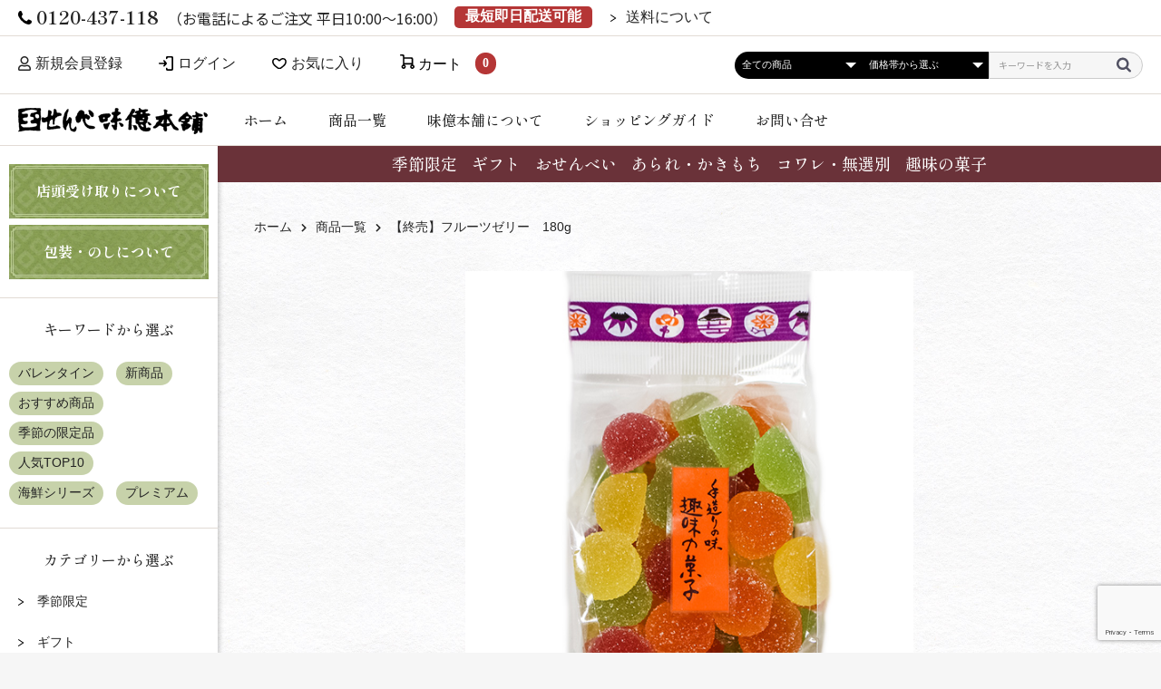

--- FILE ---
content_type: text/html; charset=UTF-8
request_url: https://ajioku.jp/products/detail/176
body_size: 119313
content:
<!doctype html>
<html lang="ja">
<head prefix="og: http://ogp.me/ns# fb: http://ogp.me/ns/fb# product: http://ogp.me/ns/product#">
    <meta charset="utf-8">
    <meta name="viewport" content="width=device-width, initial-scale=1, shrink-to-fit=no">
    <meta name="eccube-csrf-token" content="k5lX7GMUUGtPMeA4eJMLwDCk5woPliUStweEnq-8PwY">
    <title>せんべ味億本舗 / 【終売】フルーツゼリー　180g</title>
                            <meta property="og:type" content="og:product" /><meta property="og:title" content="【終売】フルーツゼリー　180g" />
<meta property="og:image" content="https://ajioku.jp//html/upload/save_image/0705230435_60e31173a8075.jpg" />
<meta property="og:description" content="ストロベリー、グレープ、メロン、オレンジ、レモンの５種類の果汁を一口サイズに仕上げたフルーツゼリーです。
フルーティな味わいがお口いっぱいに広がります。
ちょっと甘いものが欲しいときに最適な、バラエティ豊かなフルーツゼリーのアソート詰め合わせ。
甘味と酸味のバランスが抜群です。

ペクチン果汁入り。" />
<meta property="og:url" content="https://ajioku.jp/products/detail/176" />
<meta property="product:price:amount" content="367"/>
<meta property="product:price:currency" content="JPY"/>
<meta property="product:product_link" content="https://ajioku.jp/products/detail/176"/>
<meta property="product:retailer_title" content="せんべ味億本舗"/>
        <link rel="icon" href="/html/user_data/assets/img/common/favicon.ico">
    <link rel="stylesheet" href="https://stackpath.bootstrapcdn.com/bootstrap/3.4.1/css/bootstrap.min.css" integrity="sha384-HSMxcRTRxnN+Bdg0JdbxYKrThecOKuH5zCYotlSAcp1+c8xmyTe9GYg1l9a69psu" crossorigin="anonymous">
    <link rel="stylesheet" href="https://use.fontawesome.com/releases/v5.3.1/css/all.css" integrity="sha384-mzrmE5qonljUremFsqc01SB46JvROS7bZs3IO2EmfFsd15uHvIt+Y8vEf7N7fWAU" crossorigin="anonymous">
    <link rel="stylesheet" href="//cdn.jsdelivr.net/jquery.slick/1.6.0/slick.css">
    <link rel="stylesheet" href="/html/template/default/assets/css/style.css">
    	<style>
	.slick-slider {
		margin-bottom: 30px;
	}
	
	.slick-dots {
		position: absolute;
		bottom: -45px;
		display: block;
		width: 100%;
		padding: 0;
		list-style: none;
		text-align: center;
	}
	
	.slick-dots li {
		position: relative;
		display: inline-block;
		width: 20px;
		height: 20px;
		margin: 0 5px;
		padding: 0;
		
		cursor: pointer;
	}
	
	.slick-dots li button {
		font-size: 0;
		line-height: 0;
		display: block;
		width: 20px;
		height: 20px;
		padding: 5px;
		cursor: pointer;
		color: transparent;
		border: 0;
		outline: none;
		background: transparent;
	}
	
	.slick-dots li button:hover,
	.slick-dots li button:focus {
		outline: none;
	}
	
	.slick-dots li button:hover:before,
	.slick-dots li button:focus:before {
		opacity: 1;
	}
	
	.slick-dots li button:before {
		content: " ";
		line-height: 20px;
		position: absolute;
		top: 0;
		left: 0;
		width: 12px;
		height: 12px;
		text-align: center;
		opacity: .25;
		color: #DBDBDB; background-color: none;
		border-radius: 50%;
		
	}
	
	.slick-dots li.slick-active button:before {
		opacity: .75;
		background-color: none;
		color: #777;
	}
	
	.slick-dots li button.thumbnail img {
		width: 0;
		height: 0;
	}
	
	/* product_class image style */
	.c_column__item { width: 100%!important; }
	.p_product__des {
		position: relative;
	}
	.productclass_content .productclass_box_content {
		background-color: #FFF;
		display: none;
		width: 290px;
		height: 290px;
		position: absolute;
		border: 5px solid #808080;
		z-index: 999;
		top: 358px;
		right: 60px;
		border-radius: 3px;
	}
	.productclass_content .productclass_box_content span {
		position: absolute;
		right: 0;
		background: #808080;
		color: #fff;
		padding: 5px;
		display: inline-block;
		cursor: pointer;
	}
	.productclass_content .productclass_box_content img {
		width: auto;
		height: auto;
		max-width: 100%;
		max-height: 100%;
	}
	.productclass_content .productclass_box_content i.arrow-up {
		width: 0;
		height: 0;
		border-left: 10px solid transparent;
		border-right: 9px solid transparent;
		border-bottom: 15px solid #808080;
		position: absolute;
		display: inline-block;
		top: -19px;
		left: 30px;
	}
	.code .product-code-default, 
	.ec-productRole__price .price, 
	.ec-productRole__priceRegularPrice .price01-default {
		display: inline-block;
	}
	form#form2 {
		position: absolute;
		width: 100%;
	}
	.p_product__delivery .first_p:before { display: none; }
	
	.p_product__delivery-link{width: max-content;margin-left: auto;}
	
	@media only screen and (max-width: 767px) {
		form#form2 { position: static; }
		.productclass_content .productclass_box_content { top: 389px; }
	}
	
	button.p_product_btn.ec-blockBtn--action[disabled] {
		cursor: not-allowed;
	}
	.ec-productRole__pinpoint_sale_default span#pinpoint-default {
		color: #000;
		padding-left: 2x;
		padding-right: 5px;
		position: relative;
	}
	.ec-productRole__pinpoint_sale_default span#pinpoint-default:before {
		background-color: #B53636;
		content: "";
		height: 2px;
		left: 0;
		position: absolute;
		right: 0;
		top: 45%;
		transform: translateY(50%) rotate(-5deg);
		width: 100%;
	}
	a.wrapping_a { 
		color: #242424; 
	}
	</style>
	    <script src="https://code.jquery.com/jquery-3.3.1.min.js" integrity="sha256-FgpCb/KJQlLNfOu91ta32o/NMZxltwRo8QtmkMRdAu8=" crossorigin="anonymous"></script>
    <script>
        $(function() {
            $.ajaxSetup({
                'headers': {
                    'ECCUBE-CSRF-TOKEN': $('meta[name="eccube-csrf-token"]').attr('content')
                }
            });
        });
    </script>
                    <!-- ▼block_header -->
            <!--[if IE]><meta http-equiv="X-UA-Compatible" content="IE=edge,chrome=1"><![endif]-->
<link href="https://use.fontawesome.com/releases/v5.6.1/css/all.css" rel="stylesheet">
<link rel="preconnect" href="https://fonts.gstatic.com">
<link href="https://fonts.googleapis.com/css2?family=Shippori+Mincho:wght@400;500;600;700;800&display=swap" rel="stylesheet"> 
<link href="https://fonts.googleapis.com/css2?family=Noto+Sans+JP:wght@400;500;700&display=swap" rel="stylesheet"> 
<link rel="stylesheet" href="https://unpkg.com/swiper/swiper-bundle.min.css" />
<link rel="stylesheet" href="/html/user_data/templates/css/slick.css" type="text/css" media="all">
<link rel="stylesheet" href="/html/user_data/templates/css/slick-theme.css" type="text/css" media="all">
<link rel="stylesheet" href="/html/user_data/templates/css/owl.carousel.css">
<link rel="stylesheet" href="/html/user_data/templates/css/owl.theme.default.css">
<link rel="stylesheet" href="/html/user_data/templates/css/style.css">
<link rel="stylesheet" href="/html/user_data/templates/css/common_header.css">
<link rel="stylesheet" href="/html/user_data/templates/css/common_footer.css">
<link rel="shortcut icon" href="/html/user_data/assets/img/common/favicon.ico">
        <!-- ▲block_header -->
    <!-- ▼GTM Script -->
            <!-- Google Tag Manager -->
<script>(function(w,d,s,l,i){w[l]=w[l]||[];w[l].push({'gtm.start':
new Date().getTime(),event:'gtm.js'});var f=d.getElementsByTagName(s)[0],
j=d.createElement(s),dl=l!='dataLayer'?'&l='+l:'';j.async=true;j.src=
'https://www.googletagmanager.com/gtm.js?id='+i+dl;f.parentNode.insertBefore(j,f);
})(window,document,'script','dataLayer','GTM-MK458M8S');</script>
<!-- End Google Tag Manager -->
        <!-- ▲GTM Script -->

                        <style>
    body {
        font-family: Roboto, "游ゴシック", YuGothic, "Yu Gothic", "ヒラギノ角ゴ ProN W3", "Hiragino Kaku Gothic ProN", Arial, "メイリオ", Meiryo, sans-serif, "Apple Color Emoji";
    }
</style>
                <script type="application/ld+json">
[{
  "@context": "https://schema.org/",
  "@type": "Product",
  "name": "【終売】フルーツゼリー　180g",
  "image": ["https://ajioku.jp/html/upload/save_image/0705230435_60e31173a8075.jpg"],
  "description": "&amp;lt;p&amp;gt;&amp;lt;font size=&amp;quot;5&amp;quot; style=&amp;quot;&amp;quot;&amp;gt;&amp;lt;b style=&amp;quot;color: rgb(192, 80, 77);&amp;quot;&amp;gt;ストロベリー、グレープ、メロン、オレンジ、レモンの５種類の果汁を一口サイズに仕上げたフルーツゼリーです。&amp;lt;/b&amp;gt;&amp;lt;/font&amp;gt;&amp;lt;/p&amp;gt;
フルーティな味わいがお口いっぱいに広がります。
ちょっと甘いものが欲しいときに最適な、バラエティ豊かなフルーツゼリーのアソート詰め合わせ。
甘味と酸味のバランスが抜群です。

ペクチン果汁入り。",
  "sku": "1141",
  "offers": {
    "@type": "Offer",
    "url": "https://ajioku.jp/products/detail/176",
    "priceCurrency": "JPY",
    "price": "367",
    "itemCondition": "https://schema.org/NewCondition",
    "availability": "https://schema.org/OutOfStock"
  }
},
{
    "@context": "https://schema.org",
    "@type": "BreadcrumbList",
    "itemListElement": [        {
      "@type": "ListItem",
      "position": 1,
      "name": "趣味の菓子",
      "item": "https://ajioku.jp/products/list?category_id=12"
    }        ,            {
      "@type": "ListItem",
      "position": 1,
      "name": "ご自宅用・お茶うけ",
      "item": "https://ajioku.jp/products/list?category_id=13"
    }                ]
}]
</script>

                <style>
    .ec-productRole .ec-productRole__bonus_point {
        padding: 14px 0;
        border-bottom: 1px dotted #ccc;
    }
</style>

                    <!-- SEO meta START -->
                    <meta name="description" content="&lt;p&gt;&lt;font size=&quot;5&quot; style=&quot;&quot;&gt;&lt;b style=&quot;color: rgb(192, 80, 77);&quot;&gt;ストロベリー、グレープ、メロン、オレンジ、レモンの５種類の果汁を一口サイズに仕上げたフルーツゼリーです。&lt;/b&gt;&lt;/font&gt;&lt;/p&gt; フルーティな味わいがお口いっぱいに広がります。 ちょっと甘いものが欲しいときに最適な、バラエティ豊かなフルーツゼリーのアソート詰め合わせ。 甘味と酸味のバランスが抜群です。 ペクチン果汁入り。">
        <meta property="og:description" content="&lt;p&gt;&lt;font size=&quot;5&quot; style=&quot;&quot;&gt;&lt;b style=&quot;color: rgb(192, 80, 77);&quot;&gt;ストロベリー、グレープ、メロン、オレンジ、レモンの５種類の果汁を一口サイズに仕上げたフルーツゼリーです。&lt;/b&gt;&lt;/font&gt;&lt;/p&gt; フルーティな味わいがお口いっぱいに広がります。 ちょっと甘いものが欲しいときに最適な、バラエティ豊かなフルーツゼリーのアソート詰め合わせ。 甘味と酸味のバランスが抜群です。 ペクチン果汁入り。" >
                <meta property="og:url" content="https://ajioku.jp/products/detail/176" />
    <meta property="og:title" content="せんべ味億本舗 / 【終売】フルーツゼリー　180g" />
    <meta property="og:type" content="product">
    <meta property="og:site_name" content="せんべ味億本舗" />
    <meta property="og:locale" content="ja_JP" />
        <!-- SEO meta END -->

                  <script async src="https://www.googletagmanager.com/gtag/js?id=UA-67838066-1"></script>
  <script>
    window.dataLayer = window.dataLayer || [];
    function gtag(){dataLayer.push(arguments);}
    gtag('js', new Date());

    gtag('config', 'UA-67838066-1', {
      "name": "plg_uagaeec",
                  "cookie_domain": "auto"
    });
            gtag('event', 'view_item', {
    "items": [
        {
  "id": "176",
  "name": "【終売】フルーツゼリー　180g",
  "price": "367",
      "category": "趣味の菓子/ご自宅用・お茶うけ",
          "list_name": "Direct Access",
    "list_position": 1
  }    ]
  });
              if (window.performance) {
        var timeSincePageLoad = Math.round(performance.now());
        gtag('event', 'timing_complete', {
          "name": "load",
          "value": timeSincePageLoad,
          "event_category": "EC-CUBE UaGaEEc Plugin"
        });
      }
      </script>

        <link rel="stylesheet" href="/html/user_data/assets/css/customize.css">
</head>
<body id="page_product_detail" class="product_page">
        <!-- ▼GTM NoScript -->
            <!-- Google Tag Manager (noscript) -->
<noscript><iframe src="https://www.googletagmanager.com/ns.html?id=GTM-MK458M8S"
height="0" width="0" style="display:none;visibility:hidden"></iframe></noscript>
<!-- End Google Tag Manager (noscript) -->
        <!-- ▲GTM NoScript -->


<div class="ec-layoutRole">
                <div class="ec-layoutRole__header">
                <!-- ▼block_navbar -->
            
<div class="clearfix">

<!-- Header -->
<div class="f_site__header">
<header class="p_header p_header-home clearfix affix-top">

  <div class="p_header--upper">
    <div class="p_header--upper__contact">
      <h3>0120-437-118<span>（お電話によるご注文 平日10:00〜16:00）</span></h3>
      <div class="deliver_btn">最短即日配送可能</div>
      <a class="shipping_cost" href="https://ajioku.jp/user_data/guide/shipping-fee">送料について</a>
    </div>
    <div class="p_header--upper__right">
                            <div class="new_mem">
                  <a href="/entry"><i class="far fa-user"></i>
                      新規会員登録
                  </a>
                </div>
                <div class="login">
                    <a href="https://ajioku.jp/mypage/login">
                        ログイン
                    </a>
                </div>
                                <div class="fav">
                    <a href="https://ajioku.jp/mypage/favorite">
                        お気に入り
                    </a>
                </div>
                                <div class="cart">
                    <div class="ec-headerRole__cart">
                        <div class="ec-cartNaviWrap">
    <div class="ec-cartNavi">
        <i class="ec-cartNavi__icon fas fa-shopping-cart">
            <span class="ec-cartNavi__badge">0</span>
        </i>
        <div class="ec-cartNavi__label">
            <div class="ec-cartNavi__price">￥0</div>
        </div>
    </div>
            <div class="ec-cartNaviNull">
            <div class="ec-cartNaviNull__message">
                <p>現在カート内に商品はございません。</p>
            </div>
        </div>
    </div>
                    </div>
                </div>
                </div>

    <div class="p_header__search-box pc-only">
      
    <style>
        .ec-headerSearch .ec-headerSearch__price.ec-headerSearch__category .ec-select.ec-select_search {
            border-radius: 0;
        }
    </style>




<div class="ec-headerSearch">
    <form method="get" class="searchform" action="/products/list">
        <div class="ec-headerSearch__category">
            <div class="ec-select ec-select_search">
                            <select name="category_id" class="category_id"><option value="">全ての商品</option><option value="22">週末２割引セール</option><option value="17">季節限定</option><option value="14">ギフト</option><option value="13">ご自宅用・お茶うけ</option><option value="7">おせんべい</option><option value="8">あられ・かきもち</option><option value="9">お店でやきたて</option><option value="10">ばら売り</option><option value="11">コワレ・無選別</option><option value="12">趣味の菓子</option><option value="19">プチギフト</option><option value="20">化粧箱・袋など</option></select>
    
            </div>
        </div>
        <div class="ec-headerSearch__price ec-headerSearch__category">
            <div class="ec-select ec-select_search">
                <select name="price_range">
                    <option value="">価格帯から選ぶ</option>
                                                                                            <option value="0-200" >～200円</option>
                                                                                            <option value="201-400" >201円～400円</option>
                                                                                            <option value="401-600" >401円～600円</option>
                                                                                            <option value="601-1000" >601円～1,000円</option>
                                                                                            <option value="1001-2000" >1,001円～2,000円</option>
                                                                                            <option value="2001-3000" >2,001円～3,000円</option>
                                                                                            <option value="3001-6000" >3,001円～6,000円</option>
                                    </select>
            </div>
        </div>
        <div class="ec-headerSearch__keyword">
            <div class="ec-input">
                <input type="search" name="name" maxlength="50" class="search-name" placeholder="キーワードを入力" />
                <button class="ec-headerSearch__keywordBtn" type="submit">
                    <div class="ec-icon">
                        <img src="/html/template/default/assets/icon/search-dark.svg" alt="">
                    </div>
                </button>
            </div>
        </div>
    </form>
</div>
      <!--form class="search-form">
        <input type="search" class="search-field" value="" name="s" placeholder="商品を検索">
        <input type="submit" class="search-submit" value="">
      </form-->
    </div>
  </div>
  <div class="p_header--main">
    <div class="p_header__nav">
      <h1 class="p_header__logo"><a href="https://ajioku.jp/"><img src="/html/user_data/templates/img/logo.svg" alt="Ajioku"></a></h1>
      <nav class="p_header__nav__list">
        <ul class="menu pc-only">
          <li><a href="https://ajioku.jp/">ホーム</a></li>
          <li><a href="https://ajioku.jp/products/list">商品一覧</a></li>
          <li><a href="https://ajioku.jp/user_data/aboutus">味億本舗について</a></li>
          <li><a href="/guide">ショッピングガイド</a></li>
          <li><a href="https://ajioku.jp/contact">お問い合せ</a></li>
        </ul>
        <ul class="menu sp-only">
          <li><a href="https://ajioku.jp/">ホーム</a></li>
          <li><a href="https://ajioku.jp/products/list">商品一覧</a></li>
          <li><a href="https://ajioku.jp/user_data/aboutus/trial">手焼きせんべい体験</a></li>
          <li>
            <a class="dropdown">味億本舗について</a>
            <div class="dropdown__list">
              <ul>
                <li><a href="https://ajioku.jp/user_data/aboutus/shop">店舗紹介</a></li>
                <li><a href="https://ajioku.jp/user_data/aboutus/shoplist">取扱店舗一覧</a></li>
              </ul>
            </div>
          </li>
          <li>
            <a href="https://ajioku.jp/user_data/wrapping">ギフトラッピング（のし・お手提げ袋）</a>
          </li>
          <li>
            <a class="dropdown">ショッピングガイド</a>
            <div class="dropdown__list">
              <ul>
                <li><a href="https://ajioku.jp/user_data/guide/payment">お支払い方法について</a></li>
                <li><a href="https://ajioku.jp/user_data/guide/shipping-fee">送料について</a></li>
                <li><a href="https://ajioku.jp/user_data/guide/shipping">配送について</a></li>
                <li><a href="https://ajioku.jp/user_data/guide/cancel">キャンセル・返品・交換について</a></li>
                <li><a href="https://ajioku.jp/user_data/guide/order">電話・FAXでの注文</a></li>
                <li><a href="https://ajioku.jp/user_data/guide/point">味億ポイントについて</a></li>
                <li><a href="https://ajioku.jp/user_data/guide/receive">ネットで注文、お店で受取について</a></li>
                <li><a href="https://ajioku.jp/user_data/guide/receipt">領収証について</a></li>
                <li><a href="https://ajioku.jp/user_data/guide/sale">SALEについて</a></li>
              </ul>
            </div>
          </li>

          <li><a href="https://ajioku.jp/mypage/">マイページ</a></li>
          <li><a href="https://ajioku.jp/contact">お問い合せ</a></li>
        </ul>
        <div class="p_header__contact sp-only">
          <div class="num">
            <span><a href="tel:0120437118">0120-437-118</a></span><br>（お電話によるご注文 10:00〜17:00<br class="sp-only">※土日祝日・年末年始期間を除く）
          </div>
          <div class="social_media">
            <ul>
              <li class="line"><a href="https://ajioku.jp/user_data/aboutus/line-account">お友達登録でお得な情報をゲット！</a></li>
              <li class="fb"><a href="https://www.facebook.com/senbeiajioku/" target="_blank">Facebook</a></li>
              <li class="ig"><a href="https://www.instagram.com/ajioku_official/" target="_blank">Instagram</a></li>
              <li class="tw">
                  <a href="https://twitter.com/ajioku_honpo?lang=ja" target="_blank">
                      <object data="/html/user_data/templates/img/icon-social-x.svg" type="image/svg+xml" width="20px" height="20px"></object>
                      @ajioku_honpo
                  </a>
              </li>
              <!--li class="staff_blog"><a href="">スタッフブログ</a></li-->
            </ul>
          </div>
        </div>
      </nav>
    </div>
  </div>
  <div class="p_header--lower pc-only">
    <ul class="menu">
      <li><a href="https://ajioku.jp/products/list?category_id=17">季節限定</a></li>
      <li><a href="https://ajioku.jp/products/list?category_id=14">ギフト</a></li>
      <li><a href="https://ajioku.jp/products/list?category_id=7">おせんべい</a></li>
      <li><a href="https://ajioku.jp/products/list?category_id=8">あられ・かきもち</a></li>
      <li><a href="https://ajioku.jp/products/list?category_id=11">コワレ・無選別</a></li>
      <li><a href="https://ajioku.jp/products/list?category_id=12">趣味の菓子</a></li>
    </ul>
  </div>

  <!-- sp fixed buttons -->
  <div class="p_header__fixed sp-only">
    <div class="cart">
        <div class="ec-headerRole__cart">
            <div class="ec-cartNaviWrap">
    <div class="ec-cartNavi">
        <i class="ec-cartNavi__icon fas fa-shopping-cart">
            <span class="ec-cartNavi__badge">0</span>
        </i>
        <div class="ec-cartNavi__label">
            <div class="ec-cartNavi__price">￥0</div>
        </div>
    </div>
            <div class="ec-cartNaviNull">
            <div class="ec-cartNaviNull__message">
                <p>現在カート内に商品はございません。</p>
            </div>
        </div>
    </div>
        </div>
    </div>
    <div class="menu_toggle">
      <div class="p_header__menu-toggle navSpOpen">
        <span></span><span></span><span></span>
        <small class="op">メニュー</small>
      </div>
      <div class="p_header__menu-toggle navSpClose"><span></span><span></span><small class="op">閉じる</small></div>
    </div>
    <div class="search_toggle">
      <div class="p_header__search-toggle searchSpOpen">
        <svg xmlns="http://www.w3.org/2000/svg" width="20" height="20" viewBox="0 0 20 20">
          <path id="search_left" d="M268,140a8,8,0,1,0,8,8A8,8,0,0,0,268,140Zm0,14a6,6,0,1,1,6-6A6.007,6.007,0,0,1,268,154Zm12,4.586L278.586,160l-4.243-4.243,1.414-1.414Z" transform="translate(-260 -140)" fill="#f8f7f0"/>
        </svg>
        <small class="op">商品検索</small>
      </div>
      <div class="p_header__search-toggle searchSpClose"><span></span><span></span><small class="sop">閉じる</small></div>
    </div>
  </div>

  <!-- sp search box on fixed buttons -->
  <div class="p_header--search sp-only">
    <form class="search-form" action="/products/list">
      <input type="search" class="search-field" value="" name="name" placeholder="商品を検索">
      <input type="submit" class="search-submit" value="">
    </form>
    <ul class="p_header--search__list">
      <li>
        <div class="ttl">キーワードから選ぶ</div>
        <div class="content">
          <ul class="keywords">
                                                            <li><a href="https://ajioku.jp/products/list?tag_id=29">バレンタイン</a></li>
                                                                <li><a href="https://ajioku.jp/products/list?tag_id=1">新商品</a></li>
                                                                <li><a href="https://ajioku.jp/products/list?tag_id=2">おすすめ商品</a></li>
                                                                <li><a href="https://ajioku.jp/products/list?tag_id=3">季節の限定品</a></li>
                                                                <li><a href="https://ajioku.jp/products/list?tag_id=23">人気TOP10</a></li>
                                                                <li><a href="https://ajioku.jp/products/list?tag_id=15">海鮮シリーズ</a></li>
                                                                <li><a href="https://ajioku.jp/products/list?tag_id=10">プレミアム</a></li>
                                      </ul>
        </div>
      </li>
      <li>
        <div class="ttl">カテゴリーから選ぶ</div>
        <div class="content">
            
            
                                    <ul class="category">
                                <li>                            </li>
                                <li>                                                        <a href="https://ajioku.jp/products/list?category_id=17">
                        季節限定
                    </a>
                                                </li>
                                <li>                                                        <a href="https://ajioku.jp/products/list?category_id=14">
                        ギフト
                    </a>
                                                </li>
                                <li>                                                        <a href="https://ajioku.jp/products/list?category_id=13">
                        ご自宅用・お茶うけ
                    </a>
                                                </li>
                                <li>                                                        <a href="https://ajioku.jp/products/list?category_id=7">
                        おせんべい
                    </a>
                                                </li>
                                <li>                                                        <a href="https://ajioku.jp/products/list?category_id=8">
                        あられ・かきもち
                    </a>
                                                </li>
                                <li>                                                        <a href="https://ajioku.jp/products/list?category_id=9">
                        お店でやきたて
                    </a>
                                                </li>
                                <li>                                                        <a href="https://ajioku.jp/products/list?category_id=10">
                        ばら売り
                    </a>
                                                </li>
                                <li>                                                        <a href="https://ajioku.jp/products/list?category_id=11">
                        コワレ・無選別
                    </a>
                                                </li>
                                <li>                                                        <a href="https://ajioku.jp/products/list?category_id=12">
                        趣味の菓子
                    </a>
                                                </li>
                                <li>                                                        <a href="https://ajioku.jp/products/list?category_id=19">
                        プチギフト
                    </a>
                                                </li>
                                <li>                                                        <a href="https://ajioku.jp/products/list?category_id=20">
                        化粧箱・袋など
                    </a>
                                                </li>
                            </ul>
        </div>
      </li>
      <li>
        <div class="ttl">価格で選ぶ（税込）</div>
        <div class="content">
          <ul class="category">
                                    <li>
                <a href="https://ajioku.jp/products/list?price_range=0-200">
                ～200円
                </a>
            </li>
                        <li>
                <a href="https://ajioku.jp/products/list?price_range=201-400">
                201円～400円
                </a>
            </li>
                        <li>
                <a href="https://ajioku.jp/products/list?price_range=401-600">
                401円～600円
                </a>
            </li>
                        <li>
                <a href="https://ajioku.jp/products/list?price_range=601-1000">
                601円～1,000円
                </a>
            </li>
                        <li>
                <a href="https://ajioku.jp/products/list?price_range=1001-2000">
                1,001円～2,000円
                </a>
            </li>
                        <li>
                <a href="https://ajioku.jp/products/list?price_range=2001-3000">
                2,001円～3,000円
                </a>
            </li>
                        <li>
                <a href="https://ajioku.jp/products/list?price_range=3001-6000">
                3,001円～6,000円
                </a>
            </li>
                      </ul>
        </div>
      </li>
      <li>
        <div class="ttl">好みで選ぶ</div>
        <div class="content">
                                    <ul class="category">
                                                                                                                                                                                                                                                                                                                                                                                                                                                                                                            <li><a href="https://ajioku.jp/products/list?name=sweet&code=true">甘い・ザラメ</a></li>
                                                                                <li><a href="https://ajioku.jp/products/list?name=strong&code=true">味濃いめ</a></li>
                                                                                <li><a href="https://ajioku.jp/products/list?name=norimaki&code=true">のり巻</a></li>
                                                                                <li><a href="https://ajioku.jp/products/list?name=senbei&code=true">いか煎・えび煎</a></li>
                                                                                <li><a href="https://ajioku.jp/products/list?name=spicy&code=true">ピリッと刺激</a></li>
                                                                                <li><a href="https://ajioku.jp/products/list?name=agemochi&code=true">揚げ煎・揚げもち</a></li>
                                                                                <li><a href="https://ajioku.jp/products/list?name=nuts&code=true">黒大豆・ナッツ</a></li>
                                                                                <li><a href="https://ajioku.jp/products/list?name=variety&code=true">色々な味を楽しみたい</a></li>
                                                                                <li><a href="https://ajioku.jp/products/list?name=hard&code=true">かため</a></li>
                                                                                <li><a href="https://ajioku.jp/products/list?name=soft&code=true">やわらかめ</a></li>
                                                                                <li><a href="https://ajioku.jp/products/list?name=soy&code=true">醤油味</a></li>
                                                                                <li><a href="https://ajioku.jp/products/list?name=salt&code=true">塩味</a></li>
                                                                                <li><a href="https://ajioku.jp/products/list?name=miso&code=true">みそ味</a></li>
                                                    <!-- <li><a href="">甘い</a></li>
                <li><a href="">辛い</a></li>
                <li><a href="">のり巻系</a></li>
                <li><a href="">えび煎系</a></li>
                <li><a href="">刺激系</a></li>
                <li><a href="">揚げ煎・揚げもち</a></li>
                <li><a href="">豆系</a></li>
                <li><a href="">色々な味を楽しみたい</a></li> -->
            </ul>
        </div>
      </li>
    </ul>
  </div>

</header>
</div><!-- .f_site__header -->
        <!-- ▲block_navbar -->

        </div>
    
        
    <div class="ec-layoutRole__contents">
                
                
        <div class="ec-layoutRole__main">
                        
                        		<div id="main_area" class="f_site_main f_site-main--inner">
			<main class="f_main">
				<div class="f_main-innerbody">
					
					<div class="c_breadcrumb">
    <div class="l_wrapper">
        <ul>
        <li><a href="https://ajioku.jp/">ホーム</a></li>
        
                

                <li><a href="https://ajioku.jp/products/list">商品一覧</a></li>
        <li>【終売】フルーツゼリー　180g</li>
                
        </ul>
    </div>
</div>
	
	<section class="f_product">
		<div class="l_wrapper">
		
			<div class="p_product">
				
				<div class="p_product__media">
					<div class="ec-sliderItemRole">
						<div class="item_visual">
														<div class="slide-item"><img src="/html/upload/save_image/0705230435_60e31173a8075.jpg"></div>
													</div>
						<div class="item_nav">
														<div class="slideThumb" data-index="0"><img src="/html/upload/save_image/0705230435_60e31173a8075.jpg"></div>
													</div>
					</div>
				</div>
				<a name="anchor-code"></a>
				<div class="p_product__des">
															<span class="name">【終売】フルーツゼリー　180g <small>（ふるーつぜりー）</small></span>
															<ul class="categories">
												<li>
														<a href="https://ajioku.jp/products/list?category_id=12">趣味の菓子</a>						</li>
												<li>
														<a href="https://ajioku.jp/products/list?category_id=13">ご自宅用・お茶うけ</a>						</li>
											</ul>
															<div class="tags">
						<span>キーワード：</span>
						<ul class="ec-productRole__tags">
													</ul>
					</div>
										<div id="plg_customer_review_anchor_simple"></div>
										
										<span class="code">
						商品コード： <span class="product-code-default">1141</span>
					</span>
										
																																																																																																																																																																																																																																																																																																																						<!-- <span class="code ec-productRole__priceRegularPrice"><small>通常価格：</small> <strong><span class="price01-default">￥367</span><small> (税込)</small></strong></span> -->
										
										<div class="ec-productRole__price">
						
												<span class="price ec-price__price">￥367</span>
						<span class="price ec-price__tax"><small> (税込)</small></span>
											</div>
					<form action="https://ajioku.jp/products/add_cart/176" method="post" id="form1" name="form1">
												<button type="submit" class="p_product_btn ec-blockBtn--action" disabled="disabled">
							ただいま品切れ中です。
						</button>
												
						<input type="hidden" id="product_id" name="product_id" value="176" /><input type="hidden" id="ProductClass" name="ProductClass" value="199" /><input type="hidden" id="_token" name="_token" value="3rjXtwkhUV_wZztqP-BwMgux9pa4uxFNH55Cmz_rYuI" />
					</form>
										<form action="https://ajioku.jp/products/add_favorite/176" method="post" id="form2">
												<button type="submit" id="favorite" class="p_product_btn p_product_btn-b">
							<span>お気に入りに追加</span>
						</button>
											</form>
										<div class="ec-modal">
						<div class="ec-modal-overlay">
							<div class="ec-modal-wrap">
								<span class="ec-modal-close"><span class="ec-icon"><img src="/html/template/default/assets/icon/cross-dark.svg" alt=""/></span></span>
								<div id="ec-modal-header" class="text-center">カートに追加しました。</div>
								<div class="ec-modal-box">
									<div class="ec-role">
										<span class="ec-inlineBtn--cancel">お買い物を続ける</span>
										<a href="https://ajioku.jp/cart" class="ec-inlineBtn--action">カートへ進む</a>
									</div>
								</div>
							</div>
						</div>
					</div>
					<div class="productclass_content">
																							</div>
										<div class="c_column__item">
												 
																																																							
																		<div class="p_product__delivery">
							<ul>
								<li>
																											￥10,800以上で送料無料
									<span class="kerning">あと￥10,800で送料無料</span>
																																			</li>
	
																										
									
																																																											
																<li class="delivery_date_days " id="del_li_" >
									最短2日営業日で配送<span>最短発送1月 22日より<br>順次発送予定</span>
								</li>
																	
							</ul>
							<p class="first_p">発送予定日が異なる商品がある場合は、全ての商品がそろい次第の発送になります。</p>
																																															
																<a class="p_product__delivery-link" href="/user_data/guide/shipping-fee" target="_blank" > すべての配送方法と送料を見る<br />（別画面で開きます）</a>
							</div>
						</div>
						<div class="p_product__txt">
							<p><font size="5" style=""><b style="color: rgb(192, 80, 77);">ストロベリー、グレープ、メロン、オレンジ、レモンの５種類の果汁を一口サイズに仕上げたフルーツゼリーです。</b></font></p><br />
フルーティな味わいがお口いっぱいに広がります。<br />
ちょっと甘いものが欲しいときに最適な、バラエティ豊かなフルーツゼリーのアソート詰め合わせ。<br />
甘味と酸味のバランスが抜群です。<br />
<br />
ペクチン果汁入り。
						</div>
																														<div class="p_product__icons">
							<ul>
								<li class="soft"><span>おせんべいの硬さ （当社比）<br class="sp-only" /><small>柔らかい</small></span></li>
							</ul>
						</div>
											</div>
				</div>
			</div>
			
			<div class="p_product--details">
				<h3 class="c_ttl-line p_product--details__ttl">商品詳細</h3>
				<ul class="c_list">
					<li>
						<span class="c_list__subttl">賞味期限</span>
						<div class="c_list__txt">
							製造から12ヶ月　 直射日光、高温多湿をお避けて保管下さい。
						</div>
					</li>
					<li>
						<span class="c_list__subttl">原材料</span>
						<div class="c_list__txt">
							砂糖、水飴、ブドウ糖、果汁、糊料（ペクチン）、酸味料、着色料（紅花色素、紅麹、クチナシ、パブリカ、紫コーン）
						</div>
					</li>
					<li>
						<span class="c_list__subttl">アレルゲン</span>
						<div class="c_list__txt">
							本品製造工場では、小麦、乳、卵、落花生、海老、かにを含む製品を製造しております。
						</div>
					</li>
					<li>
						<span class="c_list__subttl">栄養成分表示</span>
						<div class="c_list__txt">
							100gあたり<br />
熱量････348kcal  たんぱく質････0.0g  脂質････0.3g  炭水化物････86.4g  食塩相当量････0.6g
						</div>
					</li>
				</ul>
			</div>
			<div id="plg_customer_review_detail_area"></div>
			
			<a class="p_product_btn_a" href="#anchor-code"><span>ご購入</span></a>
			
		</div>
	</section>
	
		
					
	<!-- /div --> <!--End of f_main-innerbody -->
	<!-- /main -->
	
	
                                        <div class="ec-layoutRole__mainBottom">
                        <!-- ▼最近チェックした商品 -->
            
<section class="f_recent">
  <div class="l_wrapper">
    <div class="c_recent c_center">
        <div class="c_ttl-ribbon"><h2 class="c_ttl-ribbon__txt">最近チェックした商品</h2></div>
        <ul class="c_recent__list">
                            <li>
                    <a href="https://ajioku.jp/products/detail/176" class="item_photo">
                        <img class="c_recent__img" src="/html/upload/save_image/0705230435_60e31173a8075.jpg">
                        <div class="c_recent__name">【終売】フルーツゼリー　180g</div>
                                                                                                                                                                                                                            <div class="c_recent__price">
                            ￥367 (税込)
                        </div>
                    </a>
                </li>
                    </ul>
    </div><!-- .c_recent -->
  </div><!-- .l_wrapper -->
</section><!-- .f_recent -->

    <style type="text/css">

        .ec-checkProductRole{
            padding: 60px 0 0;}

        .ec-checkProductItemRole__list {
            display: -ms-flexbox;
            display: flex;
            -ms-flex-wrap: wrap;
            flex-wrap: wrap; }
        .ec-checkProductRole__listItem{
            margin-bottom: 4%;
            width: 48%;
            height: auto; }
        .ec-checkProductRole__listItem:nth-child(odd) {
            margin-right: 4%; }
        .ec-checkProductRole__listItemTitle {
            margin: 8px 0;
            font-size: 14px;
            font-weight: bold;
            color: black; }

        .ec-checkProductRole{
            padding: 60px 0;
        }

        .ec-checkProductItemRole__list{
            -ms-flex-wrap: nowrap;
            flex-wrap: nowrap;
        }

        .ec-checkProductRole__listItem{
            margin-bottom: 15px;
            width: calc(100% / 4);
        }

        .ec-checkProductRole__listItem:not(:last-of-type){
            margin-right: 30px;
        }

        .ec-checkProductRole__listItemTitle:nth-child(odd){
            margin-right: 30px;
        }
    </style>

        <!-- ▲最近チェックした商品 -->
    <!-- ▼block_guide -->
            

        <!-- ▲block_guide -->
    <!-- ▼営業日カレンダー -->
            
<!--営業日カレンダー-->
<style>
#businessday_calendar {
    width: 100%;
    max-width: 1150px;
    margin: 0 auto;
    padding: 60px 0;5月30日から6月12日のセール期間中に即日発送をご希望のお客様は通常価格にて対応可能となりますので、上記のフリーダイアル迄ご連絡ください。
}

#businessday_calendar .calendar_title {
    text-align: center;
    font-size: 24px;
    background: #f8f8f8;
    color: #525263;
    line-height: 3.3;
    margin-bottom: 20px;
    border-bottom: 1px dotted #ccc;
}
#businessday_calendar .note {
    margin-bottom: 30px;
}
#businessday_calendar .note span {
  display: inline-block;
  width: 2.5em;
  background: #ee6666;
  height: 1em;
  margin-right: 5px;
}
#businessday_calendar .note span + span {
  background: #fff;
  border: 2px solid #000;
}
#businessday_calendar table {
    width: 100%;
    margin-bottom: 20px;
    padding: 0;
    empty-cells: show;
}
#businessday_calendar table caption {
  margin-bottom: 10px;
}
#businessday_calendar th {
    text-align: center;
    background: #f8f8f8;
    border-top: 1px solid #ccc;
    border-bottom: 1px solid #ccc;
}
#businessday_calendar th#saturday {
    color: #3366cc;
}
#businessday_calendar th#sunday {
    color: #ff3300;
}
#businessday_calendar td {
    text-align: center;
    border-bottom: 1px dotted #ccc;
    background: #fff;
    color: #333;
}
#businessday_calendar .today {
    background: #fff;
    color: #000;
    font-weight: bold;
    border: 2px solid #000;
}
#businessday_calendar .holiday {
    background: #ee6666;
    color: #ffffff;
}

/**updates **/
#businessday_calendar table {
	width: calc(50% - 10px);
	margin: 0 0 20px;
	empty-cells: show;
	box-sizing: border-box;
	float: left;
}
#businessday_calendar table + table {
    margin-left: 20px;
}
#businessday_calendar {
    padding-top: 0;
}
#businessday_calendar .note,
#businessday_calendar .calendar_title {
    display: none;
}
#businessday_calendar table caption,
#businessday_calendar th{
    text-align: center;
    background: #ededed;
    margin-bottom: 0;
    font-weight: bold;
}
.c_guide__txt-b { padding-left: 15px; }

@media only screen and (max-width: 767px) {
    .c_guide__txt-b { padding-bottom: 15px; }
}
</style>

<section class="f_guide">
  <div class="l_wrapper">
    <div class="c_guide">
      <div class="c_guide__payment">
        <div class="c_guide__item">
          <h3 class="c_guide__ttl arr">お支払いについて<span class="is_sp"></span></h3>
          <div class="c_guide__acc c_guide__bd">
            <div class="c_guide__subttl">クレジットカード</div>
            <ul class="c_guide__cards">
              <li><img src="/html/user_data/templates/img/card-visa.svg" alt="VISA" /></li>
              <li><img src="/html/user_data/templates/img/card-master.svg" alt="MASTER" /></li>
              <li><img src="/html/user_data/templates/img/card-jcb.svg" alt="JCB" /></li>
              <li><img src="/html/user_data/templates/img/card-amex.svg" alt="AMEX" /></li>
              <li><img src="/html/user_data/templates/img/card-diners.svg" alt="DINERS" /></li>
            </ul>
            <p class="c_guide__txt">
              [ VISA ／ MASTER ／ JCB ／ AMEX ／ DINERS ]
              <br />直営店の清瀬本店・武蔵藤沢店では、ネットショップと決済手段が異なり[JCB ／ AMEX]が利用できません。
            </p>
            <div class="c_guide__subttl">銀行振り込み</div>
            <p class="c_guide__txt">[ 三井住友銀行 ／ ジャパンネット銀行 ]</p>
            <div class="c_guide__note">その他、代金引換、味億ポイントでのお支払いが可能です。</div>
          </div>
        </div><!-- .c_guide__item -->

        <div class="c_guide__item">
          <h3 class="c_guide__ttl arr">キャンセル・返品・交換について<span class="is_sp"></span></h3>
          <div class="c_guide__acc c_guide__bd">
            <p class="c_guide__txt">食品につき、「イメージと違う、注文を間違えた」等のお客様都合による返品・交換はお受け致しかねます。</p>
            <p class="c_guide__txt">万が一お届け商品が破損・変質していた場合や、ご注文と異なる商品が届いた場合、送料は弊社負担にて良品と交換させて頂きます。<br>
              その際は誠にお手数ですが、お届けから7日以内にご連絡頂きますようお願い申し上げます。</p>
          </div>
        </div><!-- .c_guide__item -->

        <div class="c_guide__item third">
          <h3 class="c_guide__ttl arr">送料・配送について<span class="is_sp"></span></h3>
          <div class="c_guide__acc c_guide__bd">
            <div class="c_guide__inner">
              <div class="c_guide__box">
                <div class="c_guide__content">
                  <div class="c_guide__subttl">
                                                                                      ￥10,800以上送料無料
                                                                              <br>
                    （沖縄県は1箱につき¥2,000かかります。）</div>
                    <p><a href="/user_data/guide/shipping-fee">全ての配送方法と配送料を見る</a></p>
                  <p class="c_guide__txt">
                    クロネコヤマト便にて日本国内のみの発送となります。
                    <br />お届け時間指定は午前中／14～16時／16～18時／18～20時／19～21時の間で可能です。
                  </p>
                  <p class="c_guide__txt"><img src="/html/user_data/templates/img/about-deltime.png" alt="delivery time" /></p>
                  <ul class="c_guide__list">
                    <li>配送カレンダーの背景が赤の日は次の営業日に発送いたします。</li>
                                                                              </ul>
                                                    </div>
              </div>
              <div class="c_guide__box">

                <div id="businessday_calendar">
                    <div class="calendar_title">営業日カレンダー</div>
                    <div class="note"><span></span>：店休日　<span></span>：本日</div>
                                                                                                                <table class="calendar_table">
                            <caption>2026年1月</caption>
                            <thead><tr><th id="sunday">日</th><th>月</th><th>火</th><th>水</th><th>木</th><th>金</th><th id="saturday">土</th></tr></thead>
                            <tbody>
                                                                                                                                                <tr>
                                                                                                                                    <td></td>
                                                                                            <td></td>
                                                                                            <td></td>
                                                                                            <td></td>
                                                                                                                                                                                                                                                                                                                                                        <td  class=" holiday" >1</td>
                                                                                                                                                                                                                                                                                                                                                                            <td  class=" holiday" >2</td>
                                                                                                                                                                                                                                                                                                                                                                            <td  class=" holiday" >3</td>
                                                                            </tr>
                                                                                                                                                                                    <tr>
                                                                                                                                                                                                                                                                    <td  class=" holiday" >4</td>
                                                                                                                                                                                                                                                                                                <td >5</td>
                                                                                                                                                                                                                                                                                                <td >6</td>
                                                                                                                                                                                                                                                                                                <td >7</td>
                                                                                                                                                                                                                                                                                                <td >8</td>
                                                                                                                                                                                                                                                                                                <td >9</td>
                                                                                                                                                                                                                                                                                                                                                                            <td  class=" holiday" >10</td>
                                                                            </tr>
                                                                                                                                                                                    <tr>
                                                                                                                                                                                                                                                                    <td  class=" holiday" >11</td>
                                                                                                                                                                                                                                                                                                                                                                            <td  class=" holiday" >12</td>
                                                                                                                                                                                                                                                                                                <td >13</td>
                                                                                                                                                                                                                                                                                                <td >14</td>
                                                                                                                                                                                                                                                                                                <td >15</td>
                                                                                                                                                                                                                                                                                                <td >16</td>
                                                                                                                                                                                                                                                                                                                                                                            <td  class=" holiday" >17</td>
                                                                            </tr>
                                                                                                                                                                                    <tr>
                                                                                                                                                                                                                                                                    <td  class=" holiday" >18</td>
                                                                                                                                                                                                                                                                                                <td >19</td>
                                                                                                                                                                                                                                                                                                                                                                            <td  class="today" >20</td>
                                                                                                                                                                                                                                                                                                <td >21</td>
                                                                                                                                                                                                                                                                                                <td >22</td>
                                                                                                                                                                                                                                                                                                <td >23</td>
                                                                                                                                                                                                                                                                                                                                                                            <td  class=" holiday" >24</td>
                                                                            </tr>
                                                                                                                                                                                    <tr>
                                                                                                                                                                                                                                                                    <td  class=" holiday" >25</td>
                                                                                                                                                                                                                                                                                                <td >26</td>
                                                                                                                                                                                                                                                                                                <td >27</td>
                                                                                                                                                                                                                                                                                                <td >28</td>
                                                                                                                                                                                                                                                                                                <td >29</td>
                                                                                                                                                                                                                                                                                                <td >30</td>
                                                                                                                                                                                                                                                                                                                                                                            <td  class=" holiday" >31</td>
                                                                            </tr>
                                                                                                </tbody>
                        </table>
                                                                                                                    <table class="calendar_table">
                            <caption>2026年2月</caption>
                            <thead><tr><th id="sunday">日</th><th>月</th><th>火</th><th>水</th><th>木</th><th>金</th><th id="saturday">土</th></tr></thead>
                            <tbody>
                                                                                                                                                <tr>
                                                                                                                                                                                                                                                                                                            <td  class=" holiday" >1</td>
                                                                                                                                                                                                                                                                                                <td >2</td>
                                                                                                                                                                                                                                                                                                <td >3</td>
                                                                                                                                                                                                                                                                                                <td >4</td>
                                                                                                                                                                                                                                                                                                <td >5</td>
                                                                                                                                                                                                                                                                                                <td >6</td>
                                                                                                                                                                                                                                                                                                                                                                            <td  class=" holiday" >7</td>
                                                                            </tr>
                                                                                                                                                                                    <tr>
                                                                                                                                                                                                                                                                    <td  class=" holiday" >8</td>
                                                                                                                                                                                                                                                                                                <td >9</td>
                                                                                                                                                                                                                                                                                                <td >10</td>
                                                                                                                                                                                                                                                                                                                                                                            <td  class=" holiday" >11</td>
                                                                                                                                                                                                                                                                                                <td >12</td>
                                                                                                                                                                                                                                                                                                <td >13</td>
                                                                                                                                                                                                                                                                                                                                                                            <td  class=" holiday" >14</td>
                                                                            </tr>
                                                                                                                                                                                    <tr>
                                                                                                                                                                                                                                                                    <td  class=" holiday" >15</td>
                                                                                                                                                                                                                                                                                                <td >16</td>
                                                                                                                                                                                                                                                                                                <td >17</td>
                                                                                                                                                                                                                                                                                                <td >18</td>
                                                                                                                                                                                                                                                                                                <td >19</td>
                                                                                                                                                                                                                                                                                                <td >20</td>
                                                                                                                                                                                                                                                                                                                                                                            <td  class=" holiday" >21</td>
                                                                            </tr>
                                                                                                                                                                                    <tr>
                                                                                                                                                                                                                                                                    <td  class=" holiday" >22</td>
                                                                                                                                                                                                                                                                                                                                                                            <td  class=" holiday" >23</td>
                                                                                                                                                                                                                                                                                                <td >24</td>
                                                                                                                                                                                                                                                                                                <td >25</td>
                                                                                                                                                                                                                                                                                                <td >26</td>
                                                                                                                                                                                                                                                                                                <td >27</td>
                                                                                                                                                                                                                                                                                                                                                                            <td  class=" holiday" >28</td>
                                                                            </tr>
                                                                                                </tbody>
                        </table>
                                                            </div>

              </div>
            </div>
          </div>
        </div><!-- .c_guide__item -->

      </div><!-- .c_guide__payment -->
    </div><!-- .c_guide -->
  </div>
</section><!-- .f_guide -->
        <!-- ▲営業日カレンダー -->
    <!-- ▼block_side_social -->
              
  </main>

  <div class="c_side pc-only">
    <div class="c_side__btns">
      <ul>
                <li><a href="https://ajioku.jp/user_data/guide/receive">店頭受け取りについて</a></li>
        <li><a href="https://ajioku.jp/user_data/wrapping">包装・のしについて</a></li>
              </ul>
    </div>
    <div class="c_side__kwords">
      <h3 class="c_side__ttl">キーワードから選ぶ</h3>
      <ul>
  
                          <li><a href="https://ajioku.jp/products/list?tag_id=29">バレンタイン</a></li>
                                    <li><a href="https://ajioku.jp/products/list?tag_id=1">新商品</a></li>
                                    <li><a href="https://ajioku.jp/products/list?tag_id=2">おすすめ商品</a></li>
                                    <li><a href="https://ajioku.jp/products/list?tag_id=3">季節の限定品</a></li>
                                    <li><a href="https://ajioku.jp/products/list?tag_id=23">人気TOP10</a></li>
                                    <li><a href="https://ajioku.jp/products/list?tag_id=15">海鮮シリーズ</a></li>
                                    <li><a href="https://ajioku.jp/products/list?tag_id=10">プレミアム</a></li>
                  </ul>
    </div>
    <div class="c_side__category">
      <h3 class="c_side__ttl">カテゴリーから選ぶ</h3>
      
      
                  <ul>
                                        <li>                            <a href="https://ajioku.jp/products/list?category_id=17">
              季節限定
          </a>
                        </li>
                                <li>                            <a href="https://ajioku.jp/products/list?category_id=14">
              ギフト
          </a>
                        </li>
                                <li>                            <a href="https://ajioku.jp/products/list?category_id=13">
              ご自宅用・お茶うけ
          </a>
                        </li>
                                <li>                            <a href="https://ajioku.jp/products/list?category_id=7">
              おせんべい
          </a>
                        </li>
                                <li>                            <a href="https://ajioku.jp/products/list?category_id=8">
              あられ・かきもち
          </a>
                        </li>
                                <li>                            <a href="https://ajioku.jp/products/list?category_id=9">
              お店でやきたて
          </a>
                        </li>
                                <li>                            <a href="https://ajioku.jp/products/list?category_id=10">
              ばら売り
          </a>
                        </li>
                                <li>                            <a href="https://ajioku.jp/products/list?category_id=11">
              コワレ・無選別
          </a>
                        </li>
                                <li>                            <a href="https://ajioku.jp/products/list?category_id=12">
              趣味の菓子
          </a>
                        </li>
                                <li>                            <a href="https://ajioku.jp/products/list?category_id=19">
              プチギフト
          </a>
                        </li>
                                <li>                            <a href="https://ajioku.jp/products/list?category_id=20">
              化粧箱・袋など
          </a>
                        </li>
                      </ul>
    </div>
    <div class="c_side__category c_side__price">
      <h3 class="c_side__ttl">価格で選ぶ（税込）</h3>
      <ul>
                  <li>
              <a href="https://ajioku.jp/products/list?price_range=0-200">
                  ～200円
              </a>
          </li>
                  <li>
              <a href="https://ajioku.jp/products/list?price_range=201-400">
                  201円～400円
              </a>
          </li>
                  <li>
              <a href="https://ajioku.jp/products/list?price_range=401-600">
                  401円～600円
              </a>
          </li>
                  <li>
              <a href="https://ajioku.jp/products/list?price_range=601-1000">
                  601円～1,000円
              </a>
          </li>
                  <li>
              <a href="https://ajioku.jp/products/list?price_range=1001-2000">
                  1,001円～2,000円
              </a>
          </li>
                  <li>
              <a href="https://ajioku.jp/products/list?price_range=2001-3000">
                  2,001円～3,000円
              </a>
          </li>
                  <li>
              <a href="https://ajioku.jp/products/list?price_range=3001-6000">
                  3,001円～6,000円
              </a>
          </li>
              </ul>
    </div>
    <div class="c_side__category c_side__taste">
                  <h3 class="c_side__ttl">好みで選ぶ</h3>
      <ul>
                                                                                                                                                                                                                                                                                                                <li><a href="https://ajioku.jp/products/list?name=sweet&code=true">甘い・ザラメ</a></li>
                                                      <li><a href="https://ajioku.jp/products/list?name=strong&code=true">味濃いめ</a></li>
                                                      <li><a href="https://ajioku.jp/products/list?name=norimaki&code=true">のり巻</a></li>
                                                      <li><a href="https://ajioku.jp/products/list?name=senbei&code=true">いか煎・えび煎</a></li>
                                                      <li><a href="https://ajioku.jp/products/list?name=spicy&code=true">ピリッと刺激</a></li>
                                                      <li><a href="https://ajioku.jp/products/list?name=agemochi&code=true">揚げ煎・揚げもち</a></li>
                                                      <li><a href="https://ajioku.jp/products/list?name=nuts&code=true">黒大豆・ナッツ</a></li>
                                                      <li><a href="https://ajioku.jp/products/list?name=variety&code=true">色々な味を楽しみたい</a></li>
                                                      <li><a href="https://ajioku.jp/products/list?name=hard&code=true">かため</a></li>
                                                      <li><a href="https://ajioku.jp/products/list?name=soft&code=true">やわらかめ</a></li>
                                                      <li><a href="https://ajioku.jp/products/list?name=soy&code=true">醤油味</a></li>
                                                      <li><a href="https://ajioku.jp/products/list?name=salt&code=true">塩味</a></li>
                                                      <li><a href="https://ajioku.jp/products/list?name=miso&code=true">みそ味</a></li>
                              <!-- <li><a href="">甘い</a></li>
        <li><a href="">辛い</a></li>
        <li><a href="">のり巻系</a></li>
        <li><a href="">えび煎系</a></li>
        <li><a href="">刺激系</a></li>
        <li><a href="">揚げ煎・揚げもち</a></li>
        <li><a href="">豆系</a></li>
        <li><a href="">色々な味を楽しみたい</a></li> -->
      </ul>
    </div>
    <div class="c_side__img-banners">
      <a href="https://ajioku.jp/user_data/aboutus/shop#f_shop-main"><img src="/html/user_data/templates/img/side-bnr-img01.jpg" alt="清瀬本店" /></a>
      <a href="https://ajioku.jp/user_data/aboutus/shop#f_shop-musashi"><img src="/html/user_data/templates/img/side-bnr-img02.jpg" alt="武蔵藤沢店" /></a>
      <a class="g_btn" href="https://ajioku.jbplt.jp/" target="blank">リクルート</a>
      <a href="https://ajioku.jp/user_data/aboutus/trial"><img src="/html/user_data/templates/img/about/trial-ad.jpg" alt="手焼きせんべい体験受付中！" /></a>
      <div class="c_side__smedia">
        <ul>
          <li class="line"><a href="https://ajioku.jp/user_data/aboutus/line-account">お友達登録で<br>お得な情報をゲット！</a></li>
          <li class="fb"><a href="https://www.facebook.com/senbeiajioku/" target="_blank">Facebook</a></li>
          <li class="ig"><a href="https://www.instagram.com/ajioku_official/" target="_blank">Instagram</a></li>
          <li class="tw">
            <a href="https://twitter.com/ajioku_honpo?lang=ja" target="_blank">
              <object data="/html/user_data/templates/img/icon-social-x.svg" type="image/svg+xml" width="20px" height="20px"></object>
              @ajioku_honpo
            </a>
          </li>
          <!--li class="staff_blog"><a href="">スタッフブログ</a></li-->
        </ul>
      </div>
          </div>
  
<div class="side_postcarrier">
    <h3 class="c_side__ttl">メルマガ会員登録</h3>
    <form method="post" id="postcarrier_mailmaga" action="/postcarrier/mailmaga">
        <input type="hidden" id="_token" name="_token" value="74jl-nOkrMMaAIjZGv_LIDCq5B0bpIIBvpoP0VyGQ14" />
        <input type="hidden"  id="captcha_token" name="captcha_token" class="captcha_token" />
        <input type="hidden" name="action" value=""/>
        <div class="form_wrap">
                        <input type="text"  id="email" name="email" required="required" pattern="[a-z0-9._%+-]+@[a-z0-9.-]+.[a-z]{2,63}$" placeholder="メールアドレス" />
                        <div class="submit_btns">
                <button type="submit" class="c_btn sub" onclick="mailmagaSubmit(event, 'subscribe')">
                    登録
                </button>
                <button type="submit" class="c_btn" onclick="mailmagaSubmit(event, 'unsubscribe')">
                    解除
                </button>
            </div>

            
        </div>
    </form>
</div>
<script type="text/javascript">
  function mailmagaSubmit (event, action) {
    event.preventDefault()

    const form = document.forms['postcarrier_mailmaga']
    $('input[name="action"]', form).val(action)

    grecaptcha.ready(function () {
      grecaptcha.execute('6Lc-m3cpAAAAALv9lTWVovwtybPTYArj92GUhC1C', { action: 'postcarrier_mailmaga_submit' }).then(function (token) {
        $('input.captcha_token', form).val(token)
        if (form.checkValidity()) {
          form.submit()
        } else {
          form.reportValidity()
        }
      })
    })
  }
</script>

  </div>

  </div> <!-- End of f_site_main -->
        <!-- ▲block_side_social -->

                </div>
                    </div>

                    </div>

        
                <div class="ec-layoutRole__footer">
                <!-- ▼block_footer -->
            <!-- Start Footer -->
<footer class="f_site__footer">
  <!--div class="c_btn-fixed"></div-->
  <div class="p_footer">
    <div class="p_footer__left">
      <ul class="p_footer__nav">
        <li><a href="https://ajioku.jp/products/list">商品一覧</a></li>
        <li><a href="https://ajioku.jp/user_data/aboutus">味億本舗について</a></li>
                <li><a href="https://ajioku.jp/user_data/wrapping">包装・のし（お手提げ袋）</a></li>
        <li><a href="/guide">ショッピングガイド</a></li>
        <li><a href="https://ajioku.jp/mypage/">会員ページ</a></li>
      </ul>
      <ul class="p_footer__nav-b">
        <li><a href="https://ajioku.jp/">ホーム</a></li>
        <li><a href="https://ajioku.jp/help/about">会社案内</a></li>
        <li><a href="https://ajioku.jp/user_data/aboutus/shop">店舗紹介</a></li>
        <li><a href="https://ajioku.jp/help/tradelaw">特商法に基づく表記</a></li>
        <li><a href="https://ajioku.jp/help/privacy">プライバシーポリシー</a></li>
        <li><a href="https://ajioku.jp/help/agreement">ご利用規約</a></li>
        <li><a href="https://ajioku.jp/contact">お問い合わせ</a></li>
      </ul>
    </div>
    <div class="p_footer__right">
      <img class="p_footer__img pc-only" src="/html/user_data/templates/img/footer-img.png" alt="">
      <a class="p_footer__logo" href="https://ajioku.jp/"><img src="/html/user_data/templates/img/logo-white.svg" alt="Ajioku"></a>
      <h3 class="p_footer__contact"><a href="tel:0120437118">0120-437-118</a><span>（お電話によるご注文 10:00〜16:00 <br class="sp-only">※土日祝日・年末年始期間を除く）</span></h3>
      <div class="p_footer__copyright">Copyright © Ajioku Honpo.</div>
      <img class="p_footer__img sp-only" src="/html/user_data/templates/img/footer-img.png" alt="">
    </div>
  </div>
</footer>

</div><!-- End clearfix -->
        <!-- ▲block_footer -->

        </div>
    </div><!-- ec-layoutRole -->

<div class="ec-overlayRole"></div>
<div class="ec-drawerRoleClose"><i class="fas fa-times"></i></div>
<div class="ec-drawerRole">
        </div>
<div class="ec-blockTopBtn pagetop">ページトップへ</div>
<script src="https://stackpath.bootstrapcdn.com/bootstrap/3.4.1/js/bootstrap.min.js" integrity="sha384-aJ21OjlMXNL5UyIl/XNwTMqvzeRMZH2w8c5cRVpzpU8Y5bApTppSuUkhZXN0VxHd" crossorigin="anonymous"></script>
<script src="https://cdn.jsdelivr.net/jquery.slick/1.6.0/slick.min.js"></script>
<script>
var eccube_lang = {
    "common.delete_confirm":"削除してもよろしいですか?"
}
</script><script src="/html/template/default/assets/js/function.js"></script>
<script src="/html/template/default/assets/js/eccube.js"></script>
<script>
    $(function () {
        $('select[name=classcategory_id1]')
            .change(function () {
                $('.apg_product_class_images').hide();

                var $form = $(this).parents('form');
                var $sele1 = $(this);
                var $sele2 = $form.find('select[name=classcategory_id2]');
                if (!$sele2 || $sele2.length <= 0) {
                    var id = "apg_product_class_image-" + $sele1.val() + "-";
                    $("img#" + id).show();
                } else {
                                    }
            });

        $('select[name=classcategory_id2]')
            .change(function () {
                $('.apg_product_class_images').hide();
                var $form = $(this).parents('form');
                var $sele1 = $form.find('select[name=classcategory_id1]');
                var $sele2 = $(this);
                var id = "apg_product_class_image-" + $sele1.val() + "-" + $sele2.val();
                if($("img#" + id).length > 0){
                    $("img#" + id).show();
                } else {
                                    }
            });
    });
</script>

	<script>
	eccube.classCategories = {"__unselected":{"__unselected":{"name":"\u9078\u629e\u3057\u3066\u304f\u3060\u3055\u3044","product_class_id":""}},"__unselected2":{"#":{"classcategory_id2":"","name":"","stock_find":false,"price01":"","price02":"340","price01_inc_tax":"","price02_inc_tax":"367","product_class_id":"199","product_code":"1141","sale_type":"1"}}};
	
	// 規格2に選択肢を割り当てる。
	function fnSetClassCategories(form, classcat_id2_selected) {
		var $form = $(form);
		var product_id = $form.find('input[name=product_id]').val();
		var $sele1 = $form.find('select[name=classcategory_id1]');
		var $sele2 = $form.find('select[name=classcategory_id2]');
		eccube.setClassCategories($form, product_id, $sele1, $sele2, classcat_id2_selected);
	}
	
		</script>
	<script>
	$(function() {
		// bfcache無効化
		$(window).bind('pageshow', function(event) {
			if (event.originalEvent.persisted) {
				location.reload(true);
			}
		});
		
		$('.item_visual').slick({
			dots: false,
			arrows: false,
			responsive: [{
				breakpoint: 768,
				settings: {
					dots: true
				}
			}]
		});
		
		$('.slideThumb').on('click', function() {
			var index = $(this).attr('data-index');
			$('.item_visual').slick('slickGoTo', index, false);
		})
	});
	</script>
	<script>
	$(function() {
		$('.add-cart').on('click', function(event) {
						
						
			// 個数フォームのチェック
			if ($('#quantity').val() < 1) {
				$('#quantity')[0].setCustomValidity('1以上で入力してください。');
				return true;
			} else {
				$('#quantity')[0].setCustomValidity('');
			}
			
			event.preventDefault();
			$form = $('#form1');
			$.ajax({
				url: $form.attr('action'),
				type: $form.attr('method'),
				data: $form.serialize(),
				dataType: 'json',
				beforeSend: function(xhr, settings) {
					// Buttonを無効にする
					$('.add-cart').prop('disabled', true);
				}
			}).done(function(data) {
				// レスポンス内のメッセージをalertで表示
				$.each(data.messages, function() {
					$('#ec-modal-header').html(this);
				});
				
				$('.ec-modal').show();
				
				// カートブロックを更新する
				$.ajax({
					url: "https://ajioku.jp/block/cart",
					type: 'GET',
					dataType: 'html'
				}).done(function(html) {
					$('.ec-headerRole__cart').html(html);
				});
			}).fail(function(data) {
				alert('プルダウンより選択してください。');
			}).always(function(data) {
				// Buttonを有効にする
				$('.add-cart').prop('disabled', false);
			});
		});
	});
	
	$('.ec-modal-overlay, .ec-modal .ec-inlineBtn--cancel').on('click', function() {
		$('.ec-modal').hide()
	});
	
	// get image product_class
	$('.p_product__select').on('change', 'select#classcategory_id1', function(){
		var get_id = $(this).val();
		var current_img = $('.slick-slide.slick-current .slide-item').find('img').attr('src');
		var get_img = $('input.p_product_class-image_item.cat_class_'+get_id).val();
		
		if ($('.slick-slide.slick-current .slide-item').find('img').attr('data_src') !== undefined) {
			$('.slick-slide.slick-current .slide-item').find('img').attr('data_src');  
		} else {
			$('.slick-slide.slick-current .slide-item').find('img').attr('data_src', current_img);   
		}
		
		var data_src_img = $('.slick-slide.slick-current .slide-item').find('img').attr('data_src');
		
		if (get_id == '__unselected') {
			$('.slick-slide.slick-current .slide-item').find('img').attr('src', data_src_img);
			$('.slick-slide.slick-current .slide-item').find('img').removeAttr('data_src');  
		} else {
			$('.slick-slide.slick-current .slide-item').find('img').attr('src', get_img);
		}
		
		$('.productclass_content').find('.productclass_box_content').hide();
		if (get_id != '__unselected') {
			$('.productclass_content').find('.productclass_box_content.box_content_'+get_id).show();
		}
		
		$('.delivery_date_days').hide();
		$('#del_li_'+get_id).show();
	});
	$('.productclass_content').on('click','span.close-btn',function(){
		$(this).parents('.productclass_box_content').hide();
	});
	$('.p_product').on('mouseleave', '.p_product__des', function(){
		$('.productclass_content').find('.productclass_box_content').hide();
	});
	$('.p_product').on('mouseenter', '.p_product__des-short', function(){
		$('.productclass_content').find('.productclass_box_content').hide();
	});
	</script>
	        <!-- ▼block_endbody -->
            <script src="/html/user_data/templates/js/jquery-2.1.1.min.js"></script>
<script src="/html/user_data/templates/js/modernizr-custom-v2.7.1.min.js"></script>
<script src="https://unpkg.com/swiper/swiper-bundle.min.js"></script>
<script src="/html/user_data/templates/js/jquery-ui.js"></script>
<script src="/html/user_data/templates/js/owl.carousel.js"></script>
<script src="/html/user_data/templates/js/slick.min.js"></script>
<script src="/html/user_data/templates/js/accordion.js"></script>
<script src="/html/user_data/templates/js/plugins.js"></script>
        <!-- ▲block_endbody -->

                <style>
#plg_customer_review_detail.review_detail_default {
  padding-left: 20px;
  padding-right: 20px;
}
.review-productLayout {
    border: solid 2px #ddd;
}
.review-sortLayout {
    margin: 10px 0px 0px 0px;
    border: solid 2px #ddd;
}
.review-sortLayout .reviewSort {
    vertical-align: middle;
    margin: auto auto auto 0;
}
.review-sortLayout .reviewPost {
    padding-top: 12px;
    margin: 0 0 0 auto;
}
.review-sortLayout .reviewPost a{
    margin: 0 0 0 auto;
}
.review-sortLayout span{
    margin-left: 10px;
}
.review-commentLayout {
    margin: 10px 0px;
    padding: 10px;
    border: solid 2px #ddd;
}
.review-commentLayout .reviewTitle {
    font-size: 14px;
}
.review-commentLayout .reviewAuthor {
    font-weight: 500;
    border-bottom: solid 1px #ccc;
    background: #fff;
    padding-bottom: 4px;
    margin: 2px 0px 8px 0px;
    font-size: 14px;
}
.review-commentLayout .reviewTitle .star {
    color: #ffbb00;
}
.review-commentLayout .reviewAuthor span {
    margin-left: 10px;
}
.review-commentLayout .reviewComment {
    margin-left: 10px;
    font-size: 14px;
}

.review-layoutRole {
    padding-bottom: 10px;
}
.review-layoutRole.list {
    padding: 5px 0px 5px 10px;
    width:320px;
}
.review-layoutRole.product_list {
    text-align: center;
    width:100%;
    padding-bottom:0px;
}
.review-layoutRole.product_detail {
    text-align: left;
    width:100%;
    padding-bottom:0px;
}
.review-layoutRole .reviewAvarage {
    border: solid 2px #FFD040;
    width:280px;
    text-align:center;
    background-color:#FFFFE8;
    padding: 3px;
    margin-top:10px;
    margin-bottom: 10px;
    font-size:16px;
    font-weight: 500;
    color:#643300;
}
.review-layoutRole .reviewAvarage .reviewList {
    color:#f00;
}
.review-layoutRole .reviewAllView {
    margin-left: 35px;
    margin-bottom: 10px;
}
.review-layoutRole .reviewAllView.list {
    margin-bottom: 0px;
}
.review-layoutRole .reviewPost {
    margin-left: 63px;
}
.review-layoutRole .reviewSimplePost {
    padding: 3px 12px;
}
.review-layoutRole .review-detail_inlineBtn {
    padding: 3px 12px;
    line-height: 1.42857;
}
.review-layoutRole .reviewList {
    font-size: 16px;
}
.review-layoutRole .reviewList a,
.review-layoutRole .reviewList a,
.review-layoutRole .review-layoutGauge a,
.review-layoutRole .review-layoutGauge a,
.review-layoutRole .reviewAllView a,
.review-layoutRole .reviewAllView a {
    color: #337ab7;
    text-decoration: underline;
}
.review-layoutRole .reviewList a:active,
.review-layoutRole .reviewList a:hover,
.review-layoutRole .review-layoutGauge a:active,
.review-layoutRole .review-layoutGauge a:hover,
.review-layoutRole .reviewAllView a:active,
.review-layoutRole .reviewAllView a:hover {
    color: #23527c;
    text-decoration: none;
}
.review-layoutRole .reviewList.star {
    color: #ffbb00;
}
.review-layoutRole .reviewList.star_disabled {
    color: #808080;
}
.review-layoutRole .reviewReccomendLevel {
    margin-right: 5px;
}
.review-layoutRole .reviewReccomendReviewer {
    margin-left: 5px;
}
.review-layoutRole .review-layoutGauge {
    display: flex;
}
.review-layoutRole .review-gaugeWrap {
    background: -moz-linear-gradient(top, #c3c3c3, #e9e9e9);
    background: -webkit-gradient(linear, left top, left bottom, from(#c3c3c3), to(#e9e9e9));
    background: linear-gradient(to bottom, #c3c3c3, #e9e9e9);
    border: solid 1px #646464;
    width: 200px;
    height: 18px;
}
 
.review-layoutRole .review-gaugeWrap .gaugeMain {
    background: -moz-linear-gradient(top, #ffd840, #ffaa00);
    background: -webkit-gradient(linear, left top, left bottom, from(#ffd840), to(#ffaa00));
    background: linear-gradient(to bottom, #ffd840, #ffaa00);
    border: solid 1px #bf9900;
    height: 16px;
}
.review-layoutRole .review-gaugeWrap .gaugeMainNone {
    background: -moz-linear-gradient(top, #ffd840, #ffaa00);
    background: -webkit-gradient(linear, left top, left bottom, from(#ffd840), to(#ffaa00));
    background: linear-gradient(to bottom, #ffd840, #ffaa00);
    height: 16px;
}
@media only screen and (min-width: 768px){
.review-sortLayout {
    display: flex;
}
.review-sortLayout .reviewPost {
    padding-top: 0px;
}
</style>

                                                            
<div id="plg_customer_review" class="review-layoutRole">
<div class="reviewAvarage">レビュー評価&nbsp;&nbsp;    
                        
                
            <i class="far fa-star reviewList star_disabled"></i>
        <i class="far fa-star reviewList star_disabled"></i>
        <i class="far fa-star reviewList star_disabled"></i>
        <i class="far fa-star reviewList star_disabled"></i>
        <i class="far fa-star reviewList star_disabled"></i>
            
            &nbsp;<span class="reviewList">0.00</span>
    
    </div>
<div class="review-layoutGauge">
    <div class="reviewReccomendLevel">
                    ★5
                &nbsp;
    </div>
    <div class="review-gaugeWrap">
            </div>
    <div class="reviewReccomendReviewer">
        &nbsp;
                    0件
            </div>
</div>
    <div class="review-layoutGauge">
    <div class="reviewReccomendLevel">
                    ★4
                &nbsp;
    </div>
    <div class="review-gaugeWrap">
            </div>
    <div class="reviewReccomendReviewer">
        &nbsp;
                    0件
            </div>
</div>
    <div class="review-layoutGauge">
    <div class="reviewReccomendLevel">
                    ★3
                &nbsp;
    </div>
    <div class="review-gaugeWrap">
            </div>
    <div class="reviewReccomendReviewer">
        &nbsp;
                    0件
            </div>
</div>
    <div class="review-layoutGauge">
    <div class="reviewReccomendLevel">
                    ★2
                &nbsp;
    </div>
    <div class="review-gaugeWrap">
            </div>
    <div class="reviewReccomendReviewer">
        &nbsp;
                    0件
            </div>
</div>
    <div class="review-layoutGauge">
    <div class="reviewReccomendLevel">
                    ★1
                &nbsp;
    </div>
    <div class="review-gaugeWrap">
            </div>
    <div class="reviewReccomendReviewer">
        &nbsp;
                    0件
            </div>
</div>
    <div class="reviewAllView">
            レビューはまだありません。
    </div>
<div class="reviewPost"><a class="ec-inlineBtn--action review-detail_inlineBtn" href="https://ajioku.jp/review/post/176">レビューを投稿する</a></div>
</div>

<div id="plg_customer_review176" class="review-layoutRole product_detail">
<div>    
                        
                
            <i class="far fa-star reviewList star_disabled"></i>
        <i class="far fa-star reviewList star_disabled"></i>
        <i class="far fa-star reviewList star_disabled"></i>
        <i class="far fa-star reviewList star_disabled"></i>
        <i class="far fa-star reviewList star_disabled"></i>
            
            &nbsp;<span class="reviewList">0.00</span>
    
                        <span class="reviewList">(0件)</span>
            </div>
<div class="reviewSimplePost"><a class="ec-inlineBtn--action review-detail_inlineBtn" href="https://ajioku.jp/review/post/176">レビューを投稿する</a></div>
</div>

<script>
  $(function () {
    if ( $('#plg_customer_review_anchor_full').length) {
        $('#plg_customer_review').insertAfter($('#plg_customer_review_anchor_full'));
        $('#plg_customer_review176').hide();
    } else if ( $('#plg_customer_review_anchor_simple').length) {
        $('#plg_customer_review176').insertAfter($('#plg_customer_review_anchor_simple'));
        $('#plg_customer_review').hide();
    } else if ( $('.ec-productRole__title').length) {
        $('#plg_customer_review176').insertAfter($('.ec-productRole__title'));
        $('#plg_customer_review').hide();
    } else {
        $('#plg_customer_review176').hide();
        $('#plg_customer_review').hide();
    }
  });
</script>

                

<style type="text/css">

    #customer_review_area {
        border-top: 1px solid #E8E8E8;
        padding-bottom: 0;
        margin-bottom: 20px;
    }

    #customer_review_area .ec-rectHeading {
        cursor: pointer;
        margin-top: 20px;
        margin-bottom: 20px;
    }

    #customer_review_area .ec-rectHeading.is_active span.chevron i {
        transform: rotate(180deg);
    }

    #customer_review_area .review_list {
        padding-left: 0;
    }

    #customer_review_area .review_list li {
        margin-bottom: 16px;
    }

    #customer_review_area .review_list .review_date {
        font-weight: bold;
    }

    #customer_review_area .recommend_average {
        margin-left: 16px;
        color: #DE5D50;
    }

    #customer_review_area .review_list .recommend_level {
        margin-left: 16px;
        color: #DE5D50;
    }

    #customer_review_area .review_list .recommend_name {
        margin-left: 16px;
    }

    #customer_review_area .review_list .review_reply {
        margin-left: 32px;
        margin-top: 12px;
        padding-left: 12px;
        color: #999;
        border-left: 2px solid #999;
    }

</style>

<script>
    $(function () {
        $('#customer_review_area').appendTo($('div.ec-layoutRole__main div#plg_customer_review_detail_area'))

        $('#customer_review_area .ec-rectHeading').on('click', function () {
            $content = $('#reviewContent')
            if ($content.css('display') == 'none') {
                $(this).addClass('is_active')
                $content.addClass('is_active')
                $content.slideDown(300)
            } else {
                $(this).removeClass('is_active')
                $content.removeClass('is_active')
                $content.slideUp(300)
            }
            return false
        })
    })
</script>

<!--▼レビューエリア-->
<div id="customer_review_area">
    <div class="">
        <div class="ec-rectHeading is_active">
            <h4>この商品のレビュー
                <!--平均の星の数-->
                <span class="recommend_average">    
                        
    
            <i class="far fa-star reviewList star_disabled"></i>
        <i class="far fa-star reviewList star_disabled"></i>
        <i class="far fa-star reviewList star_disabled"></i>
        <i class="far fa-star reviewList star_disabled"></i>
        <i class="far fa-star reviewList star_disabled"></i>
            
            &nbsp;<span class="reviewList">(0)</span>
    
    </span>
                <!--レビュー数-->
                <span class="chevron pull-right">
                    <i class="fas fa-angle-up fa-lg"></i>
                </span>
            </h4>
        </div>
        <div id="reviewContent">
                            <p>レビューはありません。</p>
                    </div>
        <div>
            <a href="https://ajioku.jp/review/post/176"
               class="ec-inlineBtn--action">
                レビューを投稿
            </a>
        </div>
    </div>
</div>
<!-- ▲レビューエリア -->

                <script>
    $(function () {
                                    $('#hsd_discount_rate_detail').insertAfter($('.ec-productRole__priceRegularTax'));
                        });
</script>

<span id="hsd_discount_rate_detail" class="hsd-sp-margin">
    <style>
        #hsd_discount_rate_detail{
            position: relative;
        }
        .hsd-badge {
            display: inline-block;
            min-width: 10px;
            padding: 3px 7px;
            font-size: 100%;
            font-weight: 700;
            line-height: 1;
            color: #ffffff;
            text-align: center;
            white-space: nowrap;
            vertical-align: middle;
            background-color: #ff0000;
            border-radius: 10px;
            position: relative;
            vertical-align: text-bottom;
        }
            </style>
    </span>
                <div id="PinpointSale_root" class="d-none">
            <div id="ec-productRole__pinpoint_sale">
    <div class="ec-productRole__pinpoint_sale_default">
    通常価格： <span id="pinpoint-default" class="pinpoint-default"></span></strike>
    <span style="color: #000" class="ec-productRole__priceRegularTax">(税込)</span>
</div>
</div>

    
                </div>

<script>
    window.addEventListener('DOMContentLoaded', function () {
        // Render Script
                if($('#ec-productRole__pinpoint_sale').length) { $('.ec-productRole__tags').eq(0).after($('#ec-productRole__pinpoint_sale')); }
        
        $("#PinpointSale_root").remove();
    });
</script>

    <script>
        var pinpoint_sale_default_prices = JSON.parse('{"199":"","min":-1,"max":-1,"min_view":"\uffe5367","max_view":"\uffe5367"}');

    window.addEventListener('DOMContentLoaded', function () {
        
        var min = pinpoint_sale_default_prices.min;
        var max = pinpoint_sale_default_prices.max;
        var min_view = pinpoint_sale_default_prices.min_view;
        var max_view = pinpoint_sale_default_prices.max_view;
        var pinpoint_sale_origin = '';

        // 初期値
        if(min == max && min > 0) {
            $('#pinpoint-default').text(min_view);
            $('.ec-productRole__pinpoint_sale_default').show();
            pinpoint_sale_origin = min_view;
        } else if(max > 0) {
            $('#pinpoint-default').text(min_view + " ～ " + max_view);
            pinpoint_sale_origin = min_view + " ～ " + max_view;
        } else {
            $('#ec-productRole__pinpoint_sale').remove();
        } 
        /** if (min_view === max_view) {
            $('#pinpoint-default').text(min_view);
            $('.ec-productRole__pinpoint_sale_default').show();
            pinpoint_sale_origin = min_view;
        } else {
            if (max > 0) {
                $('#pinpoint-default').text(min_view + " ～ " + max_view);
                $('.ec-productRole__pinpoint_sale_default').show();
                pinpoint_sale_origin = min_view + " ～ " + max_view;
            } else {
                $('#ec-productRole__pinpoint_sale').remove();
            }
        } **/
        
        // 再読込時
        var $gSele1 = $('#form1').find('select[name=classcategory_id1]');
        var $gSele2 = $('#form1').find('select[name=classcategory_id2]');

        if(!$gSele2.length) {
            selectPinpointSale($('#form1'), $gSele1.val(), null);
        } else {
            selectPinpointSale($('#form1'), $gSele1.val(), $gSele2.val());
        }

        $('select[name=classcategory_id1]').change(function () {

            var $form = $(this).parents('form');
            var $sele1 = $(this);
            var $sele2 = $form.find('select[name=classcategory_id2]');

            if(!$sele2.length) {
                selectPinpointSale($form, $sele1.val(), null);
            }
        });

        $('select[name=classcategory_id2]').change(function () {

            var $form = $(this).parents('form');
            var $sele1 = $form.find('select[name=classcategory_id1]');
            var $sele2 = $(this);

            selectPinpointSale($form, $sele1.val(), $sele2.val());
        });

        function selectPinpointSale($form, classcat_id1, classcat_id2) {

            classcat_id2 = classcat_id2 ? classcat_id2 : '';

            var classcat2 = 'undefined';
            if (typeof eccube.classCategories[classcat_id1] !== 'undefined') {
                classcat2 = eccube.classCategories[classcat_id1]['#' + classcat_id2];
            }

            var $pinpointSale = $form.parent().find('.pinpoint-default').first();

            if($pinpointSale.length == 0) {
                return;
            }
            
            /** const classcat_id1_object = eccube.classCategories[classcat_id1]['#'];
            if (typeof classcat_id1_object !== 'undefined') {
                console.log(classcat_id1_object);
                $('#pinpoint-default').text('￥' + classcat_id1_object['price02_inc_tax']);
                $('.ec-productRole__pinpoint_sale_default').show();
            } **/

            if (typeof classcat2 === 'undefined') {
                $pinpointSale.text(pinpoint_sale_origin);
                $('.ec-productRole__pinpoint_sale_default').show();
            } else {
                var product_class_id = classcat2.product_class_id;
                if(typeof pinpoint_sale_default_prices[product_class_id] !== 'undefined') {
                    if(pinpoint_sale_default_prices[product_class_id] == "") {
                        $('.ec-productRole__pinpoint_sale_default').hide();
                    } else {
                        $pinpointSale.text('￥' + pinpoint_sale_default_prices[product_class_id]);
                        $('.ec-productRole__pinpoint_sale_default').show();
                    }
                }
            }
        }
    })
</script>

    
                <div id="PointEx_root" class="d-none">
            <div id="ec-productRole__bonus_point">
    <div class="ec-productRole__bonus_point">
    ボーナスポイント： <span id="bonus-point" class="bonus-point"></span>
</div>

</div>

    
                </div>

<script>
    window.addEventListener('DOMContentLoaded', function () {
        // Render Script
                if($('#ec-productRole__bonus_point').length) { $('.ec-productRole__code').eq(0).after($('#ec-productRole__bonus_point')); }
        
        $("#PointEx_root").remove();
    });
</script>

    <script>
        var bonus_point = JSON.parse('{"199":{"name":"","point":0},"min":0,"max":0}');

    $(function () {

        var min = bonus_point.min;
        var max = bonus_point.max;
        var bonus_origin = '';

        // 初期値
        if(min == max && min > 0) {
            $('#bonus-point').text(min);
            bonus_origin = min;
        } else if(max > 0) {
            $('#bonus-point').text(min + " ～ " + max);
            bonus_origin = min + " ～ " + max;
        } else {
            $('#ec-productRole__bonus_point').remove();
        }

        // 再読込時
        var $gSele1 = $('#form1').find('select[name=classcategory_id1]');
        var $gSele2 = $('#form1').find('select[name=classcategory_id2]');

        if(!$gSele2.length) {
            selectBonus($('#form1'), $gSele1.val(), null);
        } else {
            selectBonus($('#form1'), $gSele1.val(), $gSele2.val());
        }

        $('select[name=classcategory_id1]').change(function () {

            var $form = $(this).parents('form');
            var $sele1 = $(this);
            var $sele2 = $form.find('select[name=classcategory_id2]');

            if(!$sele2.length) {
                selectBonus($form, $sele1.val(), null);
            } else {
                var $bonus = $form.parent().find('.bonus-point').first();
                $bonus.text(bonus_origin);
            }
        });

        $('select[name=classcategory_id2]').change(function () {

            var $form = $(this).parents('form');
            var $sele1 = $form.find('select[name=classcategory_id1]');
            var $sele2 = $(this);

            selectBonus($form, $sele1.val(), $sele2.val());
        });

        function selectBonus($form, classcat_id1, classcat_id2) {

            classcat_id2 = classcat_id2 ? classcat_id2 : '';

            var classcat2 = 'undefined';
            if (typeof eccube.classCategories[classcat_id1] !== 'undefined') {
                classcat2 = eccube.classCategories[classcat_id1]['#' + classcat_id2];
            }

            var $bonus = $form.parent().find('.bonus-point').first();

            if($bonus.length == 0) {
                return;
            }

            if (typeof classcat2 === 'undefined') {
                $bonus.text(bonus_origin);
            } else {
                product_class_id = classcat2.product_class_id;

                if(typeof bonus_point[product_class_id] !== 'undefined') {
                    $bonus.text(bonus_point[product_class_id].point);
                } else {
                    $bonus.text(bonus_origin);
                }
            }
        }
    })
</script>


    
                

                
<!-- SNSシェアボタン -->
<style>
.ec-productRole__SNS_Share {
  display: block;
}
.ec-productRole__SNS_Share ul {
  display: -webkit-flex;
  display: flex;
  #margin: 0;
  padding: 0;
  justify-content: flex-start;
  display: block;
}
.ec-productRole__SNS_Share .sns-share-button {
  cursor: pointer;
}
.ec-productRole__SNS_Share li {
  list-style: none;
  margin: 0 3px;
  display: inline-block;
}
.ec-productRole__SNS_Share li:first-child {
  margin-left: 0;
}
.ec-productRole__SNS_Share li span {
  vertical-align: middle;
}
.ec-productRole__SNS_Share li img,
.ec-productRole__SNS_Share li svg {
  height: 20px;
  width: auto;
  vertical-align: middle;
}
.ec-productRole__SNS_Share svg {
  background-color: #fff;
}
#sns-share-email svg path {
  fill: #000;
}
#sns-share-facebook svg path {
  fill: #1777f2;
}
#sns-share-twitter svg path {
  fill: #1a95e0;
}
#sns-share-line svg path {
  fill: #00b901;
}
#sns-share-gplus svg path {
  fill: #db4e41;
}
#sns-share-weibo svg path {
  fill: #e0142c;
}
#sns-share-reddit svg path {
  fill: #fe4400;
}
#sns-share-pinterest svg path {
  fill: #ca1f26;
}
</style>
<script>
var configJson = '{"email":{"name":"se_share_button.common.label.email","enabled":"1","img":"envelope-square-solid.svg","url":"mailto:"},"facebook":{"name":"se_share_button.common.label.facebook","enabled":"1","img":"facebook-square-brands.svg","url":"https:\/\/www.facebook.com\/sharer\/sharer.php"},"twitter":{"name":"se_share_button.common.label.twitter","enabled":"1","img":"twitter-square-brands.svg","url":"https:\/\/twitter.com\/intent\/tweet"},"line":{"name":"se_share_button.common.label.line","enabled":"1","img":"line-brands.svg","url":"https:\/\/social-plugins.line.me\/lineit\/share"},"gplus":{"name":"se_share_button.common.label.gplus","enabled":"1","img":"google-plus-square-brands.svg","url":"https:\/\/plus.google.com\/share"},"weibo":{"name":"se_share_button.common.label.weibo","enabled":0,"img":"weibo-brands.svg","url":"http:\/\/service.weibo.com\/share\/share.php"},"reddit":{"name":"se_share_button.common.label.reddit","enabled":0,"img":"reddit-square-brands.svg","url":"https:\/\/www.reddit.com\/submit"},"pinterest":{"name":"se_share_button.common.label.pinterest","enabled":"1","img":"pinterest-square-brands.svg","url":"http:\/\/pinterest.com\/pin\/create\/button\/"}}';
var btnList = $.parseJSON(configJson);

console.log(btnList);
$(function(){
  initializeSNSButton();
});

function initializeSNSButton(){

  if ( btnList.length == 0 ) {
    return false;
  }

  var targetClass = '.ec-productRole__profile .ec-productRole__description';

  var prefix = "/html/plugin/SeShareButton4/assets/img/";

  addHtml = $('<div class="ec-productRole__SNS_Share"><ul><li><span>シェアする</span></li></ul></div>'),
  $(targetClass).before(addHtml),
  addHtml.ready(function() {
    $.each(btnList, function(i, val) {
      if ( val.enabled != 1 ) { return true; }
      var pos = val.img.lastIndexOf('.');
      if ( pos !== -1 && val.img.slice(pos + 1) == 'svg') {
        addHtml2 = $('<li class="sns-share-button" id="sns-share-' + i + '"></li>'),
        $('.ec-productRole__SNS_Share ul li:last-child').after(addHtml2),
        addHtml2.ready(function() {
          $('#sns-share-' + i).load(prefix + val.img);
        })
      } else {
        $('.ec-productRole__SNS_Share ul li:last-child').after('<li class="sns-share-button" id="sns-share-' + i + '"><img src="' + prefix + val.img + '" /></li>');
      }
    })
    loadSVGImage();
  })

}

/* 表示する画像の読み込みと遷移先の設定 */
function loadSVGImage(){
  $('.sns-share-button').on('click', function(){
    subject = encodeURIComponent("せんべ味億本舗 | 【終売】フルーツゼリー　180g");
    body = "【終売】フルーツゼリー　180g\r\n詳細はこちら：https://ajioku.jp/products/detail/176";
    tag = "せんべ味億本舗";
    
    var shareUrl = '';
    switch(this.id){
      case 'sns-share-email':
        location.href = btnList.email.url + '?subject=' + subject + '&body=' + encodeURIComponent(body);
        break;
      case 'sns-share-facebook':
        baseUrl = btnList.facebook.url;
        windowOpenUrl(baseUrl, 'u');
        break;
      case 'sns-share-twitter':
        baseUrl = btnList.twitter.url;
        text = ['text', body];
        hashtags = ['hashtags', tag];
        url = ['url', location.href];
        via = ['via', 'yumemiinc'];
        query = new URLSearchParams([text, hashtags, url, via]).toString();
        shareUrl = `${baseUrl}?${query}`;
        window.open(shareUrl);
        break;
      default:
        baseUrl = btnList[this.id.substring(10)]['url'];
        windowOpenUrl(baseUrl, 'url');
        break;
    }
  })
}

function windowOpenUrl(url, key) {
  url = [key, location.href];
  query = new URLSearchParams([url]).toString();
  shareUrl = `${baseUrl}?${query}`;
  window.open(shareUrl);
}
</script>


    
    <script src="/html/user_data/assets/js/customize.js"></script>
    <script src="https://www.google.com/recaptcha/api.js?render=6Lc-m3cpAAAAALv9lTWVovwtybPTYArj92GUhC1C"></script>
</body>
</html>


--- FILE ---
content_type: text/html; charset=utf-8
request_url: https://www.google.com/recaptcha/api2/anchor?ar=1&k=6Lc-m3cpAAAAALv9lTWVovwtybPTYArj92GUhC1C&co=aHR0cHM6Ly9hamlva3UuanA6NDQz&hl=en&v=PoyoqOPhxBO7pBk68S4YbpHZ&size=invisible&anchor-ms=20000&execute-ms=30000&cb=bvgfolf2dwb5
body_size: 48699
content:
<!DOCTYPE HTML><html dir="ltr" lang="en"><head><meta http-equiv="Content-Type" content="text/html; charset=UTF-8">
<meta http-equiv="X-UA-Compatible" content="IE=edge">
<title>reCAPTCHA</title>
<style type="text/css">
/* cyrillic-ext */
@font-face {
  font-family: 'Roboto';
  font-style: normal;
  font-weight: 400;
  font-stretch: 100%;
  src: url(//fonts.gstatic.com/s/roboto/v48/KFO7CnqEu92Fr1ME7kSn66aGLdTylUAMa3GUBHMdazTgWw.woff2) format('woff2');
  unicode-range: U+0460-052F, U+1C80-1C8A, U+20B4, U+2DE0-2DFF, U+A640-A69F, U+FE2E-FE2F;
}
/* cyrillic */
@font-face {
  font-family: 'Roboto';
  font-style: normal;
  font-weight: 400;
  font-stretch: 100%;
  src: url(//fonts.gstatic.com/s/roboto/v48/KFO7CnqEu92Fr1ME7kSn66aGLdTylUAMa3iUBHMdazTgWw.woff2) format('woff2');
  unicode-range: U+0301, U+0400-045F, U+0490-0491, U+04B0-04B1, U+2116;
}
/* greek-ext */
@font-face {
  font-family: 'Roboto';
  font-style: normal;
  font-weight: 400;
  font-stretch: 100%;
  src: url(//fonts.gstatic.com/s/roboto/v48/KFO7CnqEu92Fr1ME7kSn66aGLdTylUAMa3CUBHMdazTgWw.woff2) format('woff2');
  unicode-range: U+1F00-1FFF;
}
/* greek */
@font-face {
  font-family: 'Roboto';
  font-style: normal;
  font-weight: 400;
  font-stretch: 100%;
  src: url(//fonts.gstatic.com/s/roboto/v48/KFO7CnqEu92Fr1ME7kSn66aGLdTylUAMa3-UBHMdazTgWw.woff2) format('woff2');
  unicode-range: U+0370-0377, U+037A-037F, U+0384-038A, U+038C, U+038E-03A1, U+03A3-03FF;
}
/* math */
@font-face {
  font-family: 'Roboto';
  font-style: normal;
  font-weight: 400;
  font-stretch: 100%;
  src: url(//fonts.gstatic.com/s/roboto/v48/KFO7CnqEu92Fr1ME7kSn66aGLdTylUAMawCUBHMdazTgWw.woff2) format('woff2');
  unicode-range: U+0302-0303, U+0305, U+0307-0308, U+0310, U+0312, U+0315, U+031A, U+0326-0327, U+032C, U+032F-0330, U+0332-0333, U+0338, U+033A, U+0346, U+034D, U+0391-03A1, U+03A3-03A9, U+03B1-03C9, U+03D1, U+03D5-03D6, U+03F0-03F1, U+03F4-03F5, U+2016-2017, U+2034-2038, U+203C, U+2040, U+2043, U+2047, U+2050, U+2057, U+205F, U+2070-2071, U+2074-208E, U+2090-209C, U+20D0-20DC, U+20E1, U+20E5-20EF, U+2100-2112, U+2114-2115, U+2117-2121, U+2123-214F, U+2190, U+2192, U+2194-21AE, U+21B0-21E5, U+21F1-21F2, U+21F4-2211, U+2213-2214, U+2216-22FF, U+2308-230B, U+2310, U+2319, U+231C-2321, U+2336-237A, U+237C, U+2395, U+239B-23B7, U+23D0, U+23DC-23E1, U+2474-2475, U+25AF, U+25B3, U+25B7, U+25BD, U+25C1, U+25CA, U+25CC, U+25FB, U+266D-266F, U+27C0-27FF, U+2900-2AFF, U+2B0E-2B11, U+2B30-2B4C, U+2BFE, U+3030, U+FF5B, U+FF5D, U+1D400-1D7FF, U+1EE00-1EEFF;
}
/* symbols */
@font-face {
  font-family: 'Roboto';
  font-style: normal;
  font-weight: 400;
  font-stretch: 100%;
  src: url(//fonts.gstatic.com/s/roboto/v48/KFO7CnqEu92Fr1ME7kSn66aGLdTylUAMaxKUBHMdazTgWw.woff2) format('woff2');
  unicode-range: U+0001-000C, U+000E-001F, U+007F-009F, U+20DD-20E0, U+20E2-20E4, U+2150-218F, U+2190, U+2192, U+2194-2199, U+21AF, U+21E6-21F0, U+21F3, U+2218-2219, U+2299, U+22C4-22C6, U+2300-243F, U+2440-244A, U+2460-24FF, U+25A0-27BF, U+2800-28FF, U+2921-2922, U+2981, U+29BF, U+29EB, U+2B00-2BFF, U+4DC0-4DFF, U+FFF9-FFFB, U+10140-1018E, U+10190-1019C, U+101A0, U+101D0-101FD, U+102E0-102FB, U+10E60-10E7E, U+1D2C0-1D2D3, U+1D2E0-1D37F, U+1F000-1F0FF, U+1F100-1F1AD, U+1F1E6-1F1FF, U+1F30D-1F30F, U+1F315, U+1F31C, U+1F31E, U+1F320-1F32C, U+1F336, U+1F378, U+1F37D, U+1F382, U+1F393-1F39F, U+1F3A7-1F3A8, U+1F3AC-1F3AF, U+1F3C2, U+1F3C4-1F3C6, U+1F3CA-1F3CE, U+1F3D4-1F3E0, U+1F3ED, U+1F3F1-1F3F3, U+1F3F5-1F3F7, U+1F408, U+1F415, U+1F41F, U+1F426, U+1F43F, U+1F441-1F442, U+1F444, U+1F446-1F449, U+1F44C-1F44E, U+1F453, U+1F46A, U+1F47D, U+1F4A3, U+1F4B0, U+1F4B3, U+1F4B9, U+1F4BB, U+1F4BF, U+1F4C8-1F4CB, U+1F4D6, U+1F4DA, U+1F4DF, U+1F4E3-1F4E6, U+1F4EA-1F4ED, U+1F4F7, U+1F4F9-1F4FB, U+1F4FD-1F4FE, U+1F503, U+1F507-1F50B, U+1F50D, U+1F512-1F513, U+1F53E-1F54A, U+1F54F-1F5FA, U+1F610, U+1F650-1F67F, U+1F687, U+1F68D, U+1F691, U+1F694, U+1F698, U+1F6AD, U+1F6B2, U+1F6B9-1F6BA, U+1F6BC, U+1F6C6-1F6CF, U+1F6D3-1F6D7, U+1F6E0-1F6EA, U+1F6F0-1F6F3, U+1F6F7-1F6FC, U+1F700-1F7FF, U+1F800-1F80B, U+1F810-1F847, U+1F850-1F859, U+1F860-1F887, U+1F890-1F8AD, U+1F8B0-1F8BB, U+1F8C0-1F8C1, U+1F900-1F90B, U+1F93B, U+1F946, U+1F984, U+1F996, U+1F9E9, U+1FA00-1FA6F, U+1FA70-1FA7C, U+1FA80-1FA89, U+1FA8F-1FAC6, U+1FACE-1FADC, U+1FADF-1FAE9, U+1FAF0-1FAF8, U+1FB00-1FBFF;
}
/* vietnamese */
@font-face {
  font-family: 'Roboto';
  font-style: normal;
  font-weight: 400;
  font-stretch: 100%;
  src: url(//fonts.gstatic.com/s/roboto/v48/KFO7CnqEu92Fr1ME7kSn66aGLdTylUAMa3OUBHMdazTgWw.woff2) format('woff2');
  unicode-range: U+0102-0103, U+0110-0111, U+0128-0129, U+0168-0169, U+01A0-01A1, U+01AF-01B0, U+0300-0301, U+0303-0304, U+0308-0309, U+0323, U+0329, U+1EA0-1EF9, U+20AB;
}
/* latin-ext */
@font-face {
  font-family: 'Roboto';
  font-style: normal;
  font-weight: 400;
  font-stretch: 100%;
  src: url(//fonts.gstatic.com/s/roboto/v48/KFO7CnqEu92Fr1ME7kSn66aGLdTylUAMa3KUBHMdazTgWw.woff2) format('woff2');
  unicode-range: U+0100-02BA, U+02BD-02C5, U+02C7-02CC, U+02CE-02D7, U+02DD-02FF, U+0304, U+0308, U+0329, U+1D00-1DBF, U+1E00-1E9F, U+1EF2-1EFF, U+2020, U+20A0-20AB, U+20AD-20C0, U+2113, U+2C60-2C7F, U+A720-A7FF;
}
/* latin */
@font-face {
  font-family: 'Roboto';
  font-style: normal;
  font-weight: 400;
  font-stretch: 100%;
  src: url(//fonts.gstatic.com/s/roboto/v48/KFO7CnqEu92Fr1ME7kSn66aGLdTylUAMa3yUBHMdazQ.woff2) format('woff2');
  unicode-range: U+0000-00FF, U+0131, U+0152-0153, U+02BB-02BC, U+02C6, U+02DA, U+02DC, U+0304, U+0308, U+0329, U+2000-206F, U+20AC, U+2122, U+2191, U+2193, U+2212, U+2215, U+FEFF, U+FFFD;
}
/* cyrillic-ext */
@font-face {
  font-family: 'Roboto';
  font-style: normal;
  font-weight: 500;
  font-stretch: 100%;
  src: url(//fonts.gstatic.com/s/roboto/v48/KFO7CnqEu92Fr1ME7kSn66aGLdTylUAMa3GUBHMdazTgWw.woff2) format('woff2');
  unicode-range: U+0460-052F, U+1C80-1C8A, U+20B4, U+2DE0-2DFF, U+A640-A69F, U+FE2E-FE2F;
}
/* cyrillic */
@font-face {
  font-family: 'Roboto';
  font-style: normal;
  font-weight: 500;
  font-stretch: 100%;
  src: url(//fonts.gstatic.com/s/roboto/v48/KFO7CnqEu92Fr1ME7kSn66aGLdTylUAMa3iUBHMdazTgWw.woff2) format('woff2');
  unicode-range: U+0301, U+0400-045F, U+0490-0491, U+04B0-04B1, U+2116;
}
/* greek-ext */
@font-face {
  font-family: 'Roboto';
  font-style: normal;
  font-weight: 500;
  font-stretch: 100%;
  src: url(//fonts.gstatic.com/s/roboto/v48/KFO7CnqEu92Fr1ME7kSn66aGLdTylUAMa3CUBHMdazTgWw.woff2) format('woff2');
  unicode-range: U+1F00-1FFF;
}
/* greek */
@font-face {
  font-family: 'Roboto';
  font-style: normal;
  font-weight: 500;
  font-stretch: 100%;
  src: url(//fonts.gstatic.com/s/roboto/v48/KFO7CnqEu92Fr1ME7kSn66aGLdTylUAMa3-UBHMdazTgWw.woff2) format('woff2');
  unicode-range: U+0370-0377, U+037A-037F, U+0384-038A, U+038C, U+038E-03A1, U+03A3-03FF;
}
/* math */
@font-face {
  font-family: 'Roboto';
  font-style: normal;
  font-weight: 500;
  font-stretch: 100%;
  src: url(//fonts.gstatic.com/s/roboto/v48/KFO7CnqEu92Fr1ME7kSn66aGLdTylUAMawCUBHMdazTgWw.woff2) format('woff2');
  unicode-range: U+0302-0303, U+0305, U+0307-0308, U+0310, U+0312, U+0315, U+031A, U+0326-0327, U+032C, U+032F-0330, U+0332-0333, U+0338, U+033A, U+0346, U+034D, U+0391-03A1, U+03A3-03A9, U+03B1-03C9, U+03D1, U+03D5-03D6, U+03F0-03F1, U+03F4-03F5, U+2016-2017, U+2034-2038, U+203C, U+2040, U+2043, U+2047, U+2050, U+2057, U+205F, U+2070-2071, U+2074-208E, U+2090-209C, U+20D0-20DC, U+20E1, U+20E5-20EF, U+2100-2112, U+2114-2115, U+2117-2121, U+2123-214F, U+2190, U+2192, U+2194-21AE, U+21B0-21E5, U+21F1-21F2, U+21F4-2211, U+2213-2214, U+2216-22FF, U+2308-230B, U+2310, U+2319, U+231C-2321, U+2336-237A, U+237C, U+2395, U+239B-23B7, U+23D0, U+23DC-23E1, U+2474-2475, U+25AF, U+25B3, U+25B7, U+25BD, U+25C1, U+25CA, U+25CC, U+25FB, U+266D-266F, U+27C0-27FF, U+2900-2AFF, U+2B0E-2B11, U+2B30-2B4C, U+2BFE, U+3030, U+FF5B, U+FF5D, U+1D400-1D7FF, U+1EE00-1EEFF;
}
/* symbols */
@font-face {
  font-family: 'Roboto';
  font-style: normal;
  font-weight: 500;
  font-stretch: 100%;
  src: url(//fonts.gstatic.com/s/roboto/v48/KFO7CnqEu92Fr1ME7kSn66aGLdTylUAMaxKUBHMdazTgWw.woff2) format('woff2');
  unicode-range: U+0001-000C, U+000E-001F, U+007F-009F, U+20DD-20E0, U+20E2-20E4, U+2150-218F, U+2190, U+2192, U+2194-2199, U+21AF, U+21E6-21F0, U+21F3, U+2218-2219, U+2299, U+22C4-22C6, U+2300-243F, U+2440-244A, U+2460-24FF, U+25A0-27BF, U+2800-28FF, U+2921-2922, U+2981, U+29BF, U+29EB, U+2B00-2BFF, U+4DC0-4DFF, U+FFF9-FFFB, U+10140-1018E, U+10190-1019C, U+101A0, U+101D0-101FD, U+102E0-102FB, U+10E60-10E7E, U+1D2C0-1D2D3, U+1D2E0-1D37F, U+1F000-1F0FF, U+1F100-1F1AD, U+1F1E6-1F1FF, U+1F30D-1F30F, U+1F315, U+1F31C, U+1F31E, U+1F320-1F32C, U+1F336, U+1F378, U+1F37D, U+1F382, U+1F393-1F39F, U+1F3A7-1F3A8, U+1F3AC-1F3AF, U+1F3C2, U+1F3C4-1F3C6, U+1F3CA-1F3CE, U+1F3D4-1F3E0, U+1F3ED, U+1F3F1-1F3F3, U+1F3F5-1F3F7, U+1F408, U+1F415, U+1F41F, U+1F426, U+1F43F, U+1F441-1F442, U+1F444, U+1F446-1F449, U+1F44C-1F44E, U+1F453, U+1F46A, U+1F47D, U+1F4A3, U+1F4B0, U+1F4B3, U+1F4B9, U+1F4BB, U+1F4BF, U+1F4C8-1F4CB, U+1F4D6, U+1F4DA, U+1F4DF, U+1F4E3-1F4E6, U+1F4EA-1F4ED, U+1F4F7, U+1F4F9-1F4FB, U+1F4FD-1F4FE, U+1F503, U+1F507-1F50B, U+1F50D, U+1F512-1F513, U+1F53E-1F54A, U+1F54F-1F5FA, U+1F610, U+1F650-1F67F, U+1F687, U+1F68D, U+1F691, U+1F694, U+1F698, U+1F6AD, U+1F6B2, U+1F6B9-1F6BA, U+1F6BC, U+1F6C6-1F6CF, U+1F6D3-1F6D7, U+1F6E0-1F6EA, U+1F6F0-1F6F3, U+1F6F7-1F6FC, U+1F700-1F7FF, U+1F800-1F80B, U+1F810-1F847, U+1F850-1F859, U+1F860-1F887, U+1F890-1F8AD, U+1F8B0-1F8BB, U+1F8C0-1F8C1, U+1F900-1F90B, U+1F93B, U+1F946, U+1F984, U+1F996, U+1F9E9, U+1FA00-1FA6F, U+1FA70-1FA7C, U+1FA80-1FA89, U+1FA8F-1FAC6, U+1FACE-1FADC, U+1FADF-1FAE9, U+1FAF0-1FAF8, U+1FB00-1FBFF;
}
/* vietnamese */
@font-face {
  font-family: 'Roboto';
  font-style: normal;
  font-weight: 500;
  font-stretch: 100%;
  src: url(//fonts.gstatic.com/s/roboto/v48/KFO7CnqEu92Fr1ME7kSn66aGLdTylUAMa3OUBHMdazTgWw.woff2) format('woff2');
  unicode-range: U+0102-0103, U+0110-0111, U+0128-0129, U+0168-0169, U+01A0-01A1, U+01AF-01B0, U+0300-0301, U+0303-0304, U+0308-0309, U+0323, U+0329, U+1EA0-1EF9, U+20AB;
}
/* latin-ext */
@font-face {
  font-family: 'Roboto';
  font-style: normal;
  font-weight: 500;
  font-stretch: 100%;
  src: url(//fonts.gstatic.com/s/roboto/v48/KFO7CnqEu92Fr1ME7kSn66aGLdTylUAMa3KUBHMdazTgWw.woff2) format('woff2');
  unicode-range: U+0100-02BA, U+02BD-02C5, U+02C7-02CC, U+02CE-02D7, U+02DD-02FF, U+0304, U+0308, U+0329, U+1D00-1DBF, U+1E00-1E9F, U+1EF2-1EFF, U+2020, U+20A0-20AB, U+20AD-20C0, U+2113, U+2C60-2C7F, U+A720-A7FF;
}
/* latin */
@font-face {
  font-family: 'Roboto';
  font-style: normal;
  font-weight: 500;
  font-stretch: 100%;
  src: url(//fonts.gstatic.com/s/roboto/v48/KFO7CnqEu92Fr1ME7kSn66aGLdTylUAMa3yUBHMdazQ.woff2) format('woff2');
  unicode-range: U+0000-00FF, U+0131, U+0152-0153, U+02BB-02BC, U+02C6, U+02DA, U+02DC, U+0304, U+0308, U+0329, U+2000-206F, U+20AC, U+2122, U+2191, U+2193, U+2212, U+2215, U+FEFF, U+FFFD;
}
/* cyrillic-ext */
@font-face {
  font-family: 'Roboto';
  font-style: normal;
  font-weight: 900;
  font-stretch: 100%;
  src: url(//fonts.gstatic.com/s/roboto/v48/KFO7CnqEu92Fr1ME7kSn66aGLdTylUAMa3GUBHMdazTgWw.woff2) format('woff2');
  unicode-range: U+0460-052F, U+1C80-1C8A, U+20B4, U+2DE0-2DFF, U+A640-A69F, U+FE2E-FE2F;
}
/* cyrillic */
@font-face {
  font-family: 'Roboto';
  font-style: normal;
  font-weight: 900;
  font-stretch: 100%;
  src: url(//fonts.gstatic.com/s/roboto/v48/KFO7CnqEu92Fr1ME7kSn66aGLdTylUAMa3iUBHMdazTgWw.woff2) format('woff2');
  unicode-range: U+0301, U+0400-045F, U+0490-0491, U+04B0-04B1, U+2116;
}
/* greek-ext */
@font-face {
  font-family: 'Roboto';
  font-style: normal;
  font-weight: 900;
  font-stretch: 100%;
  src: url(//fonts.gstatic.com/s/roboto/v48/KFO7CnqEu92Fr1ME7kSn66aGLdTylUAMa3CUBHMdazTgWw.woff2) format('woff2');
  unicode-range: U+1F00-1FFF;
}
/* greek */
@font-face {
  font-family: 'Roboto';
  font-style: normal;
  font-weight: 900;
  font-stretch: 100%;
  src: url(//fonts.gstatic.com/s/roboto/v48/KFO7CnqEu92Fr1ME7kSn66aGLdTylUAMa3-UBHMdazTgWw.woff2) format('woff2');
  unicode-range: U+0370-0377, U+037A-037F, U+0384-038A, U+038C, U+038E-03A1, U+03A3-03FF;
}
/* math */
@font-face {
  font-family: 'Roboto';
  font-style: normal;
  font-weight: 900;
  font-stretch: 100%;
  src: url(//fonts.gstatic.com/s/roboto/v48/KFO7CnqEu92Fr1ME7kSn66aGLdTylUAMawCUBHMdazTgWw.woff2) format('woff2');
  unicode-range: U+0302-0303, U+0305, U+0307-0308, U+0310, U+0312, U+0315, U+031A, U+0326-0327, U+032C, U+032F-0330, U+0332-0333, U+0338, U+033A, U+0346, U+034D, U+0391-03A1, U+03A3-03A9, U+03B1-03C9, U+03D1, U+03D5-03D6, U+03F0-03F1, U+03F4-03F5, U+2016-2017, U+2034-2038, U+203C, U+2040, U+2043, U+2047, U+2050, U+2057, U+205F, U+2070-2071, U+2074-208E, U+2090-209C, U+20D0-20DC, U+20E1, U+20E5-20EF, U+2100-2112, U+2114-2115, U+2117-2121, U+2123-214F, U+2190, U+2192, U+2194-21AE, U+21B0-21E5, U+21F1-21F2, U+21F4-2211, U+2213-2214, U+2216-22FF, U+2308-230B, U+2310, U+2319, U+231C-2321, U+2336-237A, U+237C, U+2395, U+239B-23B7, U+23D0, U+23DC-23E1, U+2474-2475, U+25AF, U+25B3, U+25B7, U+25BD, U+25C1, U+25CA, U+25CC, U+25FB, U+266D-266F, U+27C0-27FF, U+2900-2AFF, U+2B0E-2B11, U+2B30-2B4C, U+2BFE, U+3030, U+FF5B, U+FF5D, U+1D400-1D7FF, U+1EE00-1EEFF;
}
/* symbols */
@font-face {
  font-family: 'Roboto';
  font-style: normal;
  font-weight: 900;
  font-stretch: 100%;
  src: url(//fonts.gstatic.com/s/roboto/v48/KFO7CnqEu92Fr1ME7kSn66aGLdTylUAMaxKUBHMdazTgWw.woff2) format('woff2');
  unicode-range: U+0001-000C, U+000E-001F, U+007F-009F, U+20DD-20E0, U+20E2-20E4, U+2150-218F, U+2190, U+2192, U+2194-2199, U+21AF, U+21E6-21F0, U+21F3, U+2218-2219, U+2299, U+22C4-22C6, U+2300-243F, U+2440-244A, U+2460-24FF, U+25A0-27BF, U+2800-28FF, U+2921-2922, U+2981, U+29BF, U+29EB, U+2B00-2BFF, U+4DC0-4DFF, U+FFF9-FFFB, U+10140-1018E, U+10190-1019C, U+101A0, U+101D0-101FD, U+102E0-102FB, U+10E60-10E7E, U+1D2C0-1D2D3, U+1D2E0-1D37F, U+1F000-1F0FF, U+1F100-1F1AD, U+1F1E6-1F1FF, U+1F30D-1F30F, U+1F315, U+1F31C, U+1F31E, U+1F320-1F32C, U+1F336, U+1F378, U+1F37D, U+1F382, U+1F393-1F39F, U+1F3A7-1F3A8, U+1F3AC-1F3AF, U+1F3C2, U+1F3C4-1F3C6, U+1F3CA-1F3CE, U+1F3D4-1F3E0, U+1F3ED, U+1F3F1-1F3F3, U+1F3F5-1F3F7, U+1F408, U+1F415, U+1F41F, U+1F426, U+1F43F, U+1F441-1F442, U+1F444, U+1F446-1F449, U+1F44C-1F44E, U+1F453, U+1F46A, U+1F47D, U+1F4A3, U+1F4B0, U+1F4B3, U+1F4B9, U+1F4BB, U+1F4BF, U+1F4C8-1F4CB, U+1F4D6, U+1F4DA, U+1F4DF, U+1F4E3-1F4E6, U+1F4EA-1F4ED, U+1F4F7, U+1F4F9-1F4FB, U+1F4FD-1F4FE, U+1F503, U+1F507-1F50B, U+1F50D, U+1F512-1F513, U+1F53E-1F54A, U+1F54F-1F5FA, U+1F610, U+1F650-1F67F, U+1F687, U+1F68D, U+1F691, U+1F694, U+1F698, U+1F6AD, U+1F6B2, U+1F6B9-1F6BA, U+1F6BC, U+1F6C6-1F6CF, U+1F6D3-1F6D7, U+1F6E0-1F6EA, U+1F6F0-1F6F3, U+1F6F7-1F6FC, U+1F700-1F7FF, U+1F800-1F80B, U+1F810-1F847, U+1F850-1F859, U+1F860-1F887, U+1F890-1F8AD, U+1F8B0-1F8BB, U+1F8C0-1F8C1, U+1F900-1F90B, U+1F93B, U+1F946, U+1F984, U+1F996, U+1F9E9, U+1FA00-1FA6F, U+1FA70-1FA7C, U+1FA80-1FA89, U+1FA8F-1FAC6, U+1FACE-1FADC, U+1FADF-1FAE9, U+1FAF0-1FAF8, U+1FB00-1FBFF;
}
/* vietnamese */
@font-face {
  font-family: 'Roboto';
  font-style: normal;
  font-weight: 900;
  font-stretch: 100%;
  src: url(//fonts.gstatic.com/s/roboto/v48/KFO7CnqEu92Fr1ME7kSn66aGLdTylUAMa3OUBHMdazTgWw.woff2) format('woff2');
  unicode-range: U+0102-0103, U+0110-0111, U+0128-0129, U+0168-0169, U+01A0-01A1, U+01AF-01B0, U+0300-0301, U+0303-0304, U+0308-0309, U+0323, U+0329, U+1EA0-1EF9, U+20AB;
}
/* latin-ext */
@font-face {
  font-family: 'Roboto';
  font-style: normal;
  font-weight: 900;
  font-stretch: 100%;
  src: url(//fonts.gstatic.com/s/roboto/v48/KFO7CnqEu92Fr1ME7kSn66aGLdTylUAMa3KUBHMdazTgWw.woff2) format('woff2');
  unicode-range: U+0100-02BA, U+02BD-02C5, U+02C7-02CC, U+02CE-02D7, U+02DD-02FF, U+0304, U+0308, U+0329, U+1D00-1DBF, U+1E00-1E9F, U+1EF2-1EFF, U+2020, U+20A0-20AB, U+20AD-20C0, U+2113, U+2C60-2C7F, U+A720-A7FF;
}
/* latin */
@font-face {
  font-family: 'Roboto';
  font-style: normal;
  font-weight: 900;
  font-stretch: 100%;
  src: url(//fonts.gstatic.com/s/roboto/v48/KFO7CnqEu92Fr1ME7kSn66aGLdTylUAMa3yUBHMdazQ.woff2) format('woff2');
  unicode-range: U+0000-00FF, U+0131, U+0152-0153, U+02BB-02BC, U+02C6, U+02DA, U+02DC, U+0304, U+0308, U+0329, U+2000-206F, U+20AC, U+2122, U+2191, U+2193, U+2212, U+2215, U+FEFF, U+FFFD;
}

</style>
<link rel="stylesheet" type="text/css" href="https://www.gstatic.com/recaptcha/releases/PoyoqOPhxBO7pBk68S4YbpHZ/styles__ltr.css">
<script nonce="BB3QnfHOX3wnY8ohN1qLEQ" type="text/javascript">window['__recaptcha_api'] = 'https://www.google.com/recaptcha/api2/';</script>
<script type="text/javascript" src="https://www.gstatic.com/recaptcha/releases/PoyoqOPhxBO7pBk68S4YbpHZ/recaptcha__en.js" nonce="BB3QnfHOX3wnY8ohN1qLEQ">
      
    </script></head>
<body><div id="rc-anchor-alert" class="rc-anchor-alert"></div>
<input type="hidden" id="recaptcha-token" value="[base64]">
<script type="text/javascript" nonce="BB3QnfHOX3wnY8ohN1qLEQ">
      recaptcha.anchor.Main.init("[\x22ainput\x22,[\x22bgdata\x22,\x22\x22,\[base64]/[base64]/[base64]/KE4oMTI0LHYsdi5HKSxMWihsLHYpKTpOKDEyNCx2LGwpLFYpLHYpLFQpKSxGKDE3MSx2KX0scjc9ZnVuY3Rpb24obCl7cmV0dXJuIGx9LEM9ZnVuY3Rpb24obCxWLHYpe04odixsLFYpLFZbYWtdPTI3OTZ9LG49ZnVuY3Rpb24obCxWKXtWLlg9KChWLlg/[base64]/[base64]/[base64]/[base64]/[base64]/[base64]/[base64]/[base64]/[base64]/[base64]/[base64]\\u003d\x22,\[base64]\x22,\x22w4zCisOgbMOlHQPDr2tWwo/CssKcVWRWw7LCmHYHw7vCkkbDp8KYwpAJKcKowqBYT8OgFgnDowlOwoVAw4UvwrHCghDDgsKtKF/[base64]/YsO4dC9kZMKmw6olwoVEw73Dm3M+wobDknxFd3ctBsKxDhk0CFTDm0xMXxx4JCcodCXDlQ7DoRHCjArCjsKgOxDDsj3Do3hRw5HDkQgmwoc/w7HDumnDo2FlSkPCl0QQwoTDvXTDpcOWV1rDvWRMwpxiOUjCtMKuw75gw5vCvAYOFBsZwroZT8OdO1fCqsOmw483aMKQF8K5w4sOwpd8wrlOw5jClsKdXh/[base64]/DlwXDisOCwojDjMOdw6LDrjjDiR8Aw4XCjwbDh3szw7TCnMKPecKJw5LDmsOow58ewrJYw4/[base64]/DrMOmwpgTZy4zdx07TMKxw47Dl8KFwqbCg8Ksw7ZuwrkzBzI9Tx/CuhxTw7kBJsOrwrHCqQ7DmsK7WULClcKFwpnCr8KmHcOLw43Dp8Onw5nCrU3DmHETw5rCuMOgwoILw5cAw4LDpMKXw5ICf8Keb8OoWcK2w6DDpn0bXkgnw6vCiTsCwrfCnsOhw6JDHMO1w49jw57Cu8KcwqIRwq8kADRrHsK/w4F5wolObnLDlcKhCRckw4UFLHLCiMKbw50VScK3woXDol0RwqtAw4LCpGPCqWlJw5PDhCsiImxXR21YacK7wphdwqkZZcOYwpQywp9EdCjCncKmw5YdwoJqFcOew6vDshcjwpvDvlbDri1LCnApw54dXsKVXMKOw601w4ceAcKHw57Ch0/CpzHCicOZw47CjcOXdALDjXbCqwpWwoYuw71uKiEkwrbCvMKrHFNnVMOtwrFAJV09wptbQQrCtEIKf8Odwoc2w6VaIcOCZcKzXhsSw5fCmwBYCg4LBsOYw6cBU8K6w5PCpH0Awq/[base64]/Cm8OTPlnDj8Ohbw4tw5ZRwqBdwoR+w7srH1djw6PDp8Ojw4HCv8K9wrdtUEhawrNxVnnChcOVwoPCh8KpwqQqw7EYLUdiMAVLfGRvw4hmwofCp8K3wqzCniTDv8Kaw4XDq1dNw55Iw4lYw67Dug/DqcKxw4nCusOGw6PCuS4bQ8KIR8Kzw6d7QcKbwoDDk8OgGMOvZsKMwozCu1Ufw6Fcwq7DkcKpOMOPPUPCucO3wrpjw5PDgMOQw7HDtFwaw5vDqcOSw6cBwpPCsEtEwoBUAcOlwpnDocKwESfDlsO/[base64]/DgkfDuTBsN0cdasKLwrLDqsK3ZVPDlsKHE8O5K8OTwozDmSopT2p8wp7DmsO5wqFdw6rDjGDCkBHDmHEtwqvCuUvDmALCiWlVw5MYC1pbwrLDqm3Co8K8w4TCk3PDgMOgDsKxBcKEw6Zfd18Qw49XwpgESCrDgn/CpmvDsBzDrXPCsMK3AsO+w7kQwpPDnl7Dg8KcwrNTwoHCvcOLICQTLcO+MsKAwpFdwqAJw5MrN0jDlinDmMOQbj/[base64]/VMOWwrdYwrAIwoXDkMO1w6PDjMK8w7DDjsKGwq/DgmB8FUHChMOaS8OwP2Nzw5Egwp3Cq8OKw57DqxrDgcKWwpvDp1h8cH4nEH7Ch2zDq8Oew7hCwoQpDcKUw5fCqMOfw585w7xfw4c/[base64]/w7TDlcKXa8OjccKvQ8Ogw6rCi3XDgBRYZygiwpbDl8KAK8Kjw4nChsKnIXIiS1ppNcOIV2XDl8OzKUDCq0AvfMKsw6zDp8O9w4JFYsOiL8KFwpE0w4gdOCHCpMODworDncK1cDBdw78ow5DCncKJb8KlCMOPRMKtB8K/[base64]/DmsKVR8Kpw6NKQW0iMMOHwr/[base64]/DrURGV8O0wrDCk8KDw6jDlgp5w71PP8OMw5Y8P3vDrBRSH0lew78Qw5oxQsKJaRtENsOodEnDjggDT8Oww4YAwqLCmsOobsK7w47Dn8KNwrE9HWvCvcKewrfCq2/CpVQjwo0KwrRvw7vDknLCqcOrAsKzw5EeD8K8T8KPwoFdM8KAw4NEw4zDksKLwr/Ci3TDvENCLcKkw5IYfE3Ci8KHPMOoVcONVDNOKFHCr8OLBhcFWcO8fsOgw4RMM1zCrFUADyZcw59Aw64TBsK5WcOqw7TDrj3CpHFweFbDvSDDvsKaGsKzbT4lw4o7XTPCgwpGwrw+w63Dk8K1aBHCvxbDr8K9ZMKqcsOmw5o/dMOWB8KLKn3DhjEGJ8OMwqHDjh9Jw4fCoMOxKcOoeMK6M0lMw4lKw6tZw5klA3ADVRTDoDHDicOgUTRfw4/[base64]/DiMK+VQ0zfRLDksOnw7bCs8KxZmItasOtNcKWwocNwqE6fi7Dj8Kzw6YQwoDDjzrDh0HDuMOSR8OrSkBjDMOBw51LwpzDtW3DjsORf8KAajnDnMO/dsKyw5V7fhIhUXRkQsKQZ2zCt8KUWMOzwr/[base64]/CrcO6w6LDi13Dp8KmHngZwq8Ww74dasOowqNbRAPCphllw68wRcOjYkjClhXCkRzCh3ZbLsKbFsKRLMOAecOCUcOjwpUFHnRwHifCpcOsRGrDv8KBw7vDjxLCm8K5wr9/XQjDp2/CoFl1woE/WcKvQsO0w6JSUEo9ccOqwrpyAMKMaTvDr3/DoQcEKDcYTsOkwqMuV8Kxw6ZPwr1lwqPCsAl3wpxIAhzDj8OpVcOeGzPDoBFJI1PDuG7DgsOEYMORPRYgUTHDkcOhwpXDow/CnTYXworCsz3CjsKxw7vDrsKcOMOxw5vDjsKOEgs4HcKgw5/DpWF4w7fCpm3DrsK9DWDCsQ5UaTBrw7bDqlPCkMK/w4TDlXpSwoQkw5dSwrYDdGfDrDbDncKOw6vDqcKsBMKKf3xATgfDncOXMS7Dp3MnwoDCtDRuw6kuXXhkXTd8wp/Cp8KWDzs6wrHComJew5wvwq7Ck8O6eyDCjMK2w4bCiDPDmyVbwpTCocKZN8OewpzCj8OSwo1+wqZmdMOBA8KqYMKWwoHCusOww4zDg3vDuBLDjMO+E8KhwqvCk8OYY8OmwqJ4cB7CpUjDtHdQw6rCsA1fw47DmsOCJMOIJ8OWNyXDi2HCnsO6NsKPwoJ/w57CrcKbw5XCthE+R8O/IGfDnFHCjQbDmXPDtEx6wowZHsOuwo/Dj8Kzw7lAfmLCqVtrOVbDo8OMVsKwXzNkw7sLZcOkWcORwr7Dj8O5BCvDqMKmwq/DkwphwpnCg8OeEMOecsOoHBjCiMOVcsO1XSEvw4pJwr3CusO7A8O8ZcOmwoXCpHjCnXddwqXDrzrDkX5/wq7CmR8rw7dVUENHw7gaw61ZK2nDoDzCuMKNw6/CsGXCk8KoF8OKA2pJOMKQI8O0w6LDqlrCp8OoOMKOHXjCh8O/[base64]/wpjCmE8WH8KuwpHCpcOFU8OaOMOawqDDkwpEO13DjgTDocO5w6fDlX3CsMOvOifCtMK6w5cof1HCjFHDhSjDlg7CnQMEw6HCgmR2ZDUgFcK5DEUPeiXCkcKCYSIJTsOaKsOOwo05w4NIeMKLWHEcw63CncKZNw7DmcK/A8KWw6Z3wpMzUiN0w4zCmjjDvhdMw5dZw7QbA8Orw51kVTPCuMK7aEosw7TDncKpw73DjMOmwoDDtHXDvk/CuH/DrTfCkcKodzXCiSQZLsKKw7Ntw53CvEPDisOWOCLDu1nDrMODW8OpZcK0wo3CjXp6w6U9wokVAMK2w4VFwpLColvCgsK7THfCjCl1RcOMESfDmhZhRXN5ZMOuw63CjsOYwoBcNH/[base64]/CkSDDgkUSw6zCkARLwq7DrWUGasO1Ak4qFcKqWMKONC3DssKUIMKSwprDj8OCAh5RwrFFYwhrw7dbw7jCqsO8w7bDpBXDjcOow4B9S8KAbUbCjcOxb3VdwoHCnkTCgsKaJcKPeEV8Hx/DlcOewoTDu2nCpDjDvcKewrIGCsO/wqHCthnCszMKw71REcKQw5vCucKtw5nCgsOyfwDDncOtGXrCnE1FEcKDw4J2C0ZmfQh/wpgXw49aRSMywqDCqsORUFzCjSofT8OFSl3Du8KvfsOQwo0cHT/DlcKvfl7CmcKKAFlBIcOZCMKgHcKzwpHChMKUw4x9UMOlBcOWw6g5NmXDucKpXWXDpBBmwr0qw656GlzCvF9YwpcyNxbCuzfCksOawrQaw7ogOsK8CcKOSsOsccO6w5fDq8O8woXCrGwFwoYWK1NtfAgSWsKfa8KJMsKxW8KIIio/w6UuwrnClMOYP8OzU8KUwptcRsKVwqMdw4nDicOfwrZEwrpOwoLDqEYnSzLClMOSV8K1w6bDpsK/[base64]/CqjvCoUUjTU1mw4rDmT/DmT9QI8OSfMKrw6s2aMOmw4jCqcKACMOHLk9tNAJde8KFcMOLwqRwMU/CkcOlwqNoLwYEw5wOTArCgkPCiHcTw6fDs8KyMnLCoA4vU8OvHsONw7PDlhAlw6sQw5/[base64]/CtMKiJMO9wpLCmCHCusKCwrwQeMKRK0kqwoPCmsOow7DDmgzDmjwKw7vDuVoEw7lKw7zChsOhNizChcOEw4UJwqTChXdaQhTCkk/[base64]/[base64]/CiEPDvcKPbcKWwo0Twr/ChcKzO8OhQMK9w5xSVFrClCRfHMKyaMO1FsKJwowuGzDChsOqHcOuw6rDtcOkw4oeLVIowprCtsKdf8KywpsZdn3DsQLChMO5eMOwB2dTw4zDj8KTw4s7aMOkwpp8F8Oqw7BMO8KVw5xJSMKEWAoxw7dqw7TCmsKAwqjDhsK1ccO3woLCmV11w6LCh3rClcK/V8KTIcOkwr8BVcKUJMKQw6kEEcOlw7LCrsO5dVgnw5diLcKTwowDw71kwqnDjTDCtW3CgcK/woTCgsKvwr7DlT7CiMK5w4HCsMK4S8OmBE0KPhFaa1TCl1wFw7bDvF7DucKSJwlJLsOQVlXDvAjCtV7DqsOBasOdcR/DjsKuZSbCiMOeKsOMN2bCqVvDhDvDrxR+ccKCwrB2w4jCpsK5w5nCrG7CrWpKSh5fHHFeFcKDIh87w63DvsKJEQ9KHcO7IBEbwrPDlsOPw6Zww47DmCHDvT7CmsOULzjDrwkhPGsOIVY+woISw5bCrybCv8OKwrDCvEkuwqPCrlkww7DClAsuIB3Clm/DvsK5w71yw4DCrcOEw4jDoMKMwrFmQTEyBcKBJGEPw5PCgcOoPsOJIcKMQMKWw7TCqQh8IsKkXcO+wrBAw6bDgi/CrS7DtcKlw77Dmm5fC8K7EVhSfT3CiMOzwo8Iw5DDiMKALk3CoxIdOsKIw4lew6JswqdqwpLDn8KLYUnCusO4wrrCqhLCj8KmScObw6xvw77DoHrCt8KQCsKqSVNbMsK3wo/CnGxERsKkT8OJwrx2acOkIhoRNsO2BsO5w7HDniVoK0YUw5XDjcOgdkzCt8OXw7vDmhnCrmHDsgvCqxkzwqTCrcKYw7fDtCgIKG5Owp5YZ8KMwrQiw6PDu3TDqCDDu3ZlTirCtMKNw7rDusOLbnTCh17DnXrCuh3Dl8OiG8O/AcOywpRpPcKMw5R2aMKywq4CaMOow4JLQnV1Lm/CtsO7Tz3ChynDpUbDlB/Domh8L8KGQjQVw5/DhcO/w5JEwrtpA8KifjLDugPCj8Kqw69ec13DlcOLwoMBd8O5wqvCtsK4SMOpw5bCmUwZwpjDjFtTMsOtwovCs8OFIMKbAMO4w6QiJsKsw7BdQMOiwp3DkT/Cl8OdIFjChsOqR8OUIMKEw5vCuMKZMX7DrcK0w4PCosKYV8OhwqPCuMOcw4ZVwqszC0g3w4tZUGIwXn7Dj3/Dh8O+JcK2VMOjw78ELMOcEsKhw6QJwpLCk8Klw4fDoA3DrsOFVcKrbG1DZgXDp8OrHcOKw4PCicKwwolTw7vDuBYyV2fCsxM2VHE1PlY/w7EPHcOkwpF3DQLCiBjDlcObw41Iwr11IcOTNE/DtBoidsKpeR1YwojCr8O9NMKNRWEHw61IBSzCkMO3PCrDoRh0wqjCqMK9w6IIw6fDosKgD8OcblPCuk7ClsKUwqjCu0IHw5/[base64]/Do8O8VyTDtcKxw4zCucKew43CsggzUTQEw5tbw6/DkMKJwrFWJsOmwqTDqDlZwrjCiWPDijPDvMKPw7cVw6svOHQrw7RXFMOMwqwwZibCnVPCizdzw7Udw5RVS0vDkSbDjsKrwoFedMOSwpHCkMOHfXsIw71/Mzg0w4hJGMKQwqMlwosgwox0Z8K8FcOzwqZlCGNQNE/[base64]/S8KrTQAOYUd6w5RNw5jCoEIhw4rCmcK4NFDDrsKYw7fDhsKEwp7Ck8K9wqtswrlRwqTDlmJXw7bDpwkYwqHDpMKaw7s7w4zCqhA7wr/ChmHCgcKowrcLw5ANdMO2DTVZwpzDhwjDunvDq1TDhl7Cv8KZBnJwwpIpw4vCryDCksOQw7UCwoFoI8O6w4nDk8KEworCmD0vw5nCtMOjCzNKwqjCmB1/Z2FKw57CiWwVE0jClTrCsjXChsO+wovDmmjCq1vDq8KbOHlrwqfDncK/wpbDhcONKMOHwq0rZADDnDMawp3DrUwMT8OMfsKjeV7CsMO/G8KgS8Knw58fw5DCp0XChMK1e8KGOcOrwo4sCsOMw45Bw4XCncO6bzAVdcKZwoplQsOzZXnDqMO9wqpLcMOZw4TCihnCqB5gwqQrwqt/Q8KIbcKqKAvDmVVldsK/wrLDqMKRw7HDtsK1w5fDnAnCq2XCgcKdwqrCpsKHw63CsTbDhMKjOcKqRF3ChsOfwoPDs8Orw7HCrMKcwp1UbsOWwp1hSUwCwrAwwr4lL8Knw4/DlXvDkcKTw6TCusO4MX9nwqMcwo/CssKCwoUdDcKiAXzDkMOgwprCjMOrworDjQ3DuRnCtsO0w5zDtsOpwqsVwqtaGMORwrE3wqBqGcOxwpIYeMK+w6UcN8KVwpFIwrtawovCglnDrSrChTbDq8ODB8OHw5BwwojCrsOJK8OmWQ0BIcOqRi5mLsOBFsKhFcOQL8KCw4DDmX/[base64]/w63DjcOJw4DDgMKjYTwow6vDqmbDlcOOwrcha13CrcOTbQtOwp7Dh8KUwpgJw4TCqAoLw51WwqdwNl7Dixohw4vDucO1FcKGwpdHN1JfFCPDncKlJn/DtcO5M2x9wp/DsCNEw4PCmcODR8OfwoLCo8OoYj4gEMOCwpQOcsKbRWI+GMOiw7rCvMOPw7LDssK5PcKBwr8rPsK/wp3CuhHDrsO0TjnDnUQ5woNhwrHCnMOkwqR0ZV7DscOUNkstDHQ8w4HDnG9gw4jCtsK6VMOPHm12w5JHGsK/w7HDiMO7wrDCqcOCeFt7JRVDPiQHwrnDrnoYcMOLwrxZwoZhMcKKEMK4McK4w73Ds8KEMsO1wp7CmMO/[base64]/wrDCrMK0w6TDmsK+w6rDrUZsP8KRw5DCtcKuPkl0w4DCtm5Lw6fChktKwobDgsOxIlnDqUHCocKWJ3ZRw4nCgsOtw6QrwqbCnMOawq9/w7TCl8K7ElJYXw1QL8Kjw4jDp380w58PHk/CvcOaTMOGOsOXdQZvwpfDtxwAwrLCiTvDkMOrw7MxacOgwr0kesK5bMK0wpsJw4HCk8KuWRbCqMObw7PDj8KCwq3CvsKHehgbw78AVXXDsMKFw6TCjcOFw7PCrsOWwqHCmivDj2ZKwrXDucKsLjZbcXrDiD5swoDDgMKhwprDkl/[base64]/DhDlBw4slw5HCkcKYwrQAS8OVw5vClD3Cj0rDsMKfw6lhYsKUwqMvw5DDo8KYw5fChibCvSAlLcOBw55ZRcKbG8KFUjFKaFdnw4LDhcKMSXEafsONwoZew74Qw44mOB9tZgoVS8KsS8ORw7DDuMKBwpLDsU/DpcOAX8KJIcK8W8KLw6PDnsK2w7DCmBjCrwwdPk8zXEnDssOjQcOkFMK0JMKlwq8NLnhXc0bDniTCnVdQwrLDk0NlZsKtwrXDlcKwwr5Dw4Z1wq7DrsKNwrbCucOHLcKfw7vDjcOUwpYrOTPCjMKKw77CvsOABE7DqsO7wrnDocKSPyTDlQYuwotuP8KEwp/[base64]/Ct8O8ZMOFHjjCngxiw73DmVTDmMOSw5kbwqnDlcK4ICrDqw0SwqLDkzhAUELDq8OCwqEhw5rDljAaI8Odw4ZGwqzDmsKEw4/DrmMqwpTCrMOuwrJlwqp/AcOkw6rDtMKBPcOIDcK5wqHCpsKLw45Xw4DCmMK+w590WMKTZMO6MMOUw7XCgHDCusORLgDDgVHCq1o8wozCjcKiHsO5wowYwpU3OVA/wpsdF8K+w6sKN0spwpEIwpvDrULCjcK/HHlYw7vCgTZ0CcKxwqfDksOwwqDCu3LDgMK+WBBnwqTDlGJXCsOowp5cwrvDoMO0w695wpRkwoXDshdvcBXDisOJEBUXw6jCgsKXfDhAwp/DqjbCtwEHKhPCsHMcFBTCo3DCuzhWLHLCrsOiw67CvTHCv2cgH8O2w5EYMsOHwoUGwoPChcKaGFdFwqzCj2vCg1DDqGLCjkEMbMOJKsOhwqojw4rDrEFzwrbCgMKpw4LCvAHCvQpoHCnCmsOew5ogPF9sFcKDw7rDgh/DjS55Xh7DvsKkw5TClsONaMOOw7PCnQsOw4cCVlc3cyHDjsKwdcK0w6FFw4nCmwjDnHbDjEdYIsKjR3I6SVBjCcK4K8O8wo/CpyXChcKOw6tBwo7DuSXDqMOTfcOPM8KTM0xGLX4nw7NqZHzCp8OsSWwPwpfDnUZpG8O1URHClU7DhFpwF8OLIXHDmsOEwoPDgSszwpPCnAxUBsOnEnEbWmTCkMKkwpdaXQ3Cj8O9wq7DgMO4w50PwqfCuMKCwpHClyDDt8KDw6/CmjLCiMKQwrLDtsO0RhrCs8K6L8OswrYefsK3KsODGsKjBWYuwqA2C8OxFWbDvGjDnWbCusOpYU/Dn3XCg8O/wqfDjW3CgsOtwogwNkkmwrVVw5YbwozCq8K+WsKlGMK6LAjCu8KGEsOdHAMdw5bDtcKHw7nDiMKhw7nDvcKsw79KwonCkcOxccONbsKtw4lMwrRqwr8oE1jDgcOLcMOOw5cXw6Fcwpw8NHdZw5FHw6ZbB8OLHURDwrbDhsOqw4PDpcO/SybDo2/[base64]/enZJCyQrw6rDui/[base64]/[base64]/[base64]/w4AZBnXChnYTcBPDscKOOsOrwqsPwqp/[base64]/wqTCjSfDtMOwwpPChzYkJC5tahV+wqY7w4LDm0dwwofDoBjChGDDi8OjNMOcOsKMwoxHQmbDrcKtLFrDvMOmwpjDnjLDiEcawoTCoi0EwrbDmAbDiMOqw4Rdwp3Dg8OnwpVmwr9fw79lw582MMKEPMOZORHDn8KTG2MjXsKJw4kqw47Dq2vCvxZ1w6vCm8O/w6VFA8O3AUPDn8OLJ8O0XSbChUrDmMKqDAJHD2XDvcOjRRLCr8KFwqjCgQrDpkvCk8KEwohsdw8yAMKYalpjw7Eew5BVRMK6w59KeXjDvcO6wozDlcOYPcKGwp5lYU/ClkHCkcO/[base64]/Dm8KAQlUcfMKnw7LDvFrDlh7CvcKowpvClcO/wr9sw7l3B3zDml/[base64]/Crz7Dn8OZw4vCvcO+J8Olw4MSwqTDscKRRjHCusOydMOhWBVTT8OcB2/CrUdAw4zDuCLDvjjCt3LDoDvCrUBUwpXCvw/DiMOZKh4KAsKIw5xnw7A8woXDoCI8w5NDf8K9fRDCnMKUE8OdHnnCtR/DphRGOxAJHsOgCcOKw5oww7lbP8OLwpzDj0srIlPDm8KYwrNGZsOqM2fDuMO9w4nCjcOIwpsZwpc5ayFCFHfCiRjDuE7Dv27DjMKNZMO8S8OeJXfDjcOvDifDiFhrUEHDlcKTLMOqwrUOLU8DVcOPcMKdwoZvdsKQw77Dn0MAHQ/Drj5VwrQLw7XCjFLDsD5Jw6l0w57Cl1vCgMKMScKewpDClypSw6zDs1NiTcKkf0Ykw51Qw5sEw7RHwrRPScOWJcONcsOjfMOwEsOww6rCsm/Do1bCrsKpwr/[base64]/[base64]/CjCcvw70IEArCqcK0wpLCkHPCqTBrT8OsdQbCpMOcwrXCjcOkwo/[base64]/[base64]/wpXDjyvDrsOzdsOTw47CgsKEDcKYwpNxw7HCkld5ccOywq0SFXXCtjjDkcKTworCu8OFw7Z0wrjCrgJTeMOrwqNcwqh9w5xOw5nCmcOGJcKqwpPDhcKZd11rRUDDhRMUM8OSw7YHe0FGeQLCsgTDq8K/w5kEC8Kzw4xNasOUw5DDrsKFe8Kow6s3wqdzw6vCi1fCrHbDiMKrOcOhbMO0wovCpEd4RyoNwrXCo8KDV8OTwodfKMOvZG3CnsK2w6LDlTvDv8K5wpDChMOdL8KLKTZZScK3NxtQwpdiw5XDmQZzwp8Vw51GQHjCrsKuw5g9GcKTwrTDoycVKcKkw57DiHXDljY/[base64]/Ct8ORYjRWwo4UwrMjwr3ClgnCh8K/MsK+w63CiiFYw7J/wq4wwphMwrnCuVfDsX7Domxzwr/[base64]/DsX1pWsOBf8KbViUVVsKyw4TDq3EaXlzChSlEY0tyEnXDmCXDkFPClFnCosKrGMKXScKxH8O4JcOIdj8JKwUkYcKaSSEsw4jCnsODWsKpwp0gw7s/w5fDpcOBwqI2w4/DuT3Cg8OjIcKiwpl9JwcBOH/Clj8ARzLDiwHDv0EswplXw6/CoiEMbsOTE8O/[base64]/DmQxZwpzClsOmwo5RSA7Cg8O8X8KdwoTCn23Cnzc+wqMswo4cw7txIQfCqH4Nw5zCjcORbsOYNn7ChMKywos4w7TDrQR2wrNmECPClVPCthlMwoAzwrJTwoJ/QX/Dk8Kcw6E9aDBYTFgwQF8vRsKSYSogw7Z+w5XCi8OWwrRjJm1ww78/[base64]/DkT3Ch3gsU8O3HS05woMFw4PDihTCi8Oewqx6YsKXTj7DsxHCg8K+c3HCmm3ClzU1YcOwf2AqbGTDjsKfw6tOwqwVR8OWw7XCoEvDvMOYw64Lwq/CklLDmBtgZzjCgGoYeMOzLsKeB8OsfMKuGcKGUHjDmMO7OcKyw7HDnsK7OsKLw51rGlHDpW7DkwTCiMOew6gMLGfCpBvCul1Yw4NTw5Bdw4kGNUh9wrQwasOow5ZZwplLH0TDjMO/w7LDhsOdwrkcZFzDkxMvK8OPR8Oyw447wrfCrcKENsORw5bDsEXDswzDpmbChU3DiMKiAn/Djz56PD7CvsOQwrnDm8KZwqnCnMKZwqbDpgNLTDNUwpXDnTxCakw9FFUtXMO8wqDCoRoQw7HDozRnw553ZMKPEMOZwoDCl8OaVirDj8K8M1w2w5PDucOjQD81w6l5f8Oawp3Dt8OlwpNpw5V3w6/CtsKKPcOECzg9C8OBwpYywoTCucKOXcOPwoHDlkjCtsK7SsO+csK6w7VBw5jDhS5Kw5/Dk8OMw5/CknXCs8OpRMKfLE1qBB0VRR1Dwo9UXcKNZMOOw6LCu8KQw6XCuXDCs8OvXDfDvUzDo8KfwrtuOWQBwr9awoNgwpfCksKKw5jDg8KHIMKVJ1BHw5cgwokIwoVIwqzDqcOjXyrCsMKTam/CpAzDjSnCgsKCw6fDusOpacKAccOBw709OcOqIcK+w4M8IHfDrWfDl8Kjw5LDgn0HN8K0wpk1TndMQj0zwqzCtlbCu2kLM1jDmVfCgcKuw7vDgMOJw5zCqG1rwoTDkgLDhMOOw6XDin9vw6RefMO+w7LCqxgCwpPDiMKiw4F/wrfCuWnDqnHCp2zChsOvwonDqmDDoMKMecO2aB/[base64]/ChnRlwq/CnFpbwq1cw51accKywrcUwq9Sw4vCsk1IwozCscKCYlLCqkoKPTMaw5APNsK5RDcZw59KwrzDqMO/MMOGasO8azDDpsK1QRDCgMK3Bl4/A8O2w77DuyXCiU0RJsKpTnTCk8K8ViQWbsO3w4TDssOEH3Nlw4DDsRnDmcKHwrXCiMO5w7QRwpbCuAQCw5lTwppMwpw5agTChMK3woU+woZXGUsMw5MWFcOMw6XDjw92OsKJfcOLNsKcwr7DncKqWsOjCcOww4PCtTrCr1fCvx/Dr8Khw6fCmMOmJ3XDlU5AeMOJwrTCo1JaYSdfa3hSRcORwqJoBBgtFUhgw78ww7cMwq9vGsKsw6QzM8OIwpR4wrjDgcOgAWglOjrCiCZdw5/ClMKpLkIiw7V4MsOow43CoQrDu2d3w6kxGsKkHsKUJQTDmwnDrMO9wqrDkcKTXyUAWS17w5Qcwrstw47DqsOHFG/Cr8Kcw7pOFD53w5AZw5rClMOdw78zFcOFwojDhjLDsAZYAMOEwrd/UcO/cxPDm8KuwrQpwpTDjcK2aSXDtsOUwrMVw54xw6bCmjYre8K+KjRyGFXCnsKxGhohwp7DlMKDOMOMwoTCjTURM8KHYcKLw5rCjXEJBijCqiZDSsKIEMKsw40MPRLCoMOiCj9NYAdrYAFHNMOBOH/[base64]/DmgIFworDsSPCnxtbwp7CocKJDcOLKiDCn8KFwqc3AMOpwrbDsgAkwpkaHsOvYsO7w6LDl8O2EsKbwpxwEcOHJsOtFW9+wqLDphHDihTDmjXCiVPDrzxvUDsOQGN9wqPDrsO2wp5mWMKcYcKWw6TDsUHCvsKHwoEAM8KdI3BTw5wTw60mLsOWDz44wrcsEcKWSsO4XB/CmWR7C8OsI3nCqShEKcOFccOrwpFKMcO/XMOnQ8OHw5oQby8NLh3CklLCghvDr2I7AWzCusOxwqfDi8KFNS/DpmPClcOWw5PCt3fDv8O0woxPf0XDhUwxOQHCocOOZTlpw7DCmcO9WU9YEsKpEUTCgsKtZFrCqcK+w4xIcVRVF8KRYMKfAko0dVrCgyPCmHlNw57DqMKsw7BNCjDDmFAHHMOKwpnCtTrDu1vCssKHasOwwpEeG8KyJnNOw4dXAcOaMiRlwrfDt2U+ZG5Dw7/DuxAdwo86w788akAQesK7w7l+wpxEDsOxw5Qya8KgHsKYazTDtsO7Oj5Aw6vDmcOTZQAaEWzDt8Oww7JYCzEjw5sQwqjCncKEdMO4w4Amw4vDkHzDpMKRwoDDg8OzYcKaR8O9w5jCmcK4csKEMsKuwpzDjCHDoELCrFMKEQLDj8Okwp3Dgx/CocORwoF8w6rCiE0Yw5LDiwggI8KkW2HCs2LDqyXDmBrCvsKlwqYecMO2QsO2H8OzJcKfwoXCiMKNwohKw40kw6xNeFjDrDXDsMKYeMOFw68ww5/Do3jDgMOOIDJqZcKaaMKXYWvDs8OyKR8QacKhwp5PMhXDgVYVwpwadsK4ZHQsw5jDtFHDk8OYwrxpFMKKwqDComhIw6EIS8OzOjvChkfDuFoMOjjCtsKDw5/Dgg5fbnEMLMKPwqUNwqgGw5fCtm8RGTnDkTrDqsK2GHDDiMOOw6UawpIBw5UrwqF4A8KdNVoAL8OEwpPDrllYw5HCs8K0wp1fLsK1JsKZwpk/wqvDkVbChMKCw7jDnMOWwp1cwoLDi8KBZERbw5HCt8OHw6VsUcOOFBo+w50rQnfDi8Orw44GAcOBaAEMw6DCr1I/eHF/[base64]/DlC1KwrFvwp/CrsOOwpDChW01GMK6w6/Dv8KaE8OhbsOsw4QzwpDCmsOmX8OXW8OLYsK5Wh7CvUpowqfDmMOxw77DvALDnsO2w6lCUS/Dvl0owr1eZl7DmHzDp8O7BwByScKpOMKFwpHDvHxUw5rCpxzCrS/Dl8OcwokMcELCtMKxTyFzwqhmwq0xw6/Cg8KtRVl7wpbCgMOvw6gmaW3CgcKtw5vCmWBDw43DiMK8ESx3ZcOJPcODw6LDjh7DpsORwrfCqcO4BMOcRsK4KMOkw4zCqRvCoDEHwqbDqEUXKBFBw6M/Nm56wqzChGLCqsKRScOyKMOJe8ORw7bDj8KOV8KswoTCtMO6dcOpw43DkMKcKAPDji/Dk0/[base64]/CvCvCqk3Dig8Iw44iG8KkG8KZw4QmWsKwwrDCpsKow7UUDgzDgcO/HFBhFMOQIcOFbCDCoUPCmMONw6wlbVrCkiVRwpdeO8OlcEtrwrrDssOvNcKmw6fCpxUHVMKwByZBfsKQXDnDmMK0Z2/Dp8KNwroeTcOAw5/CpsOSBUchWxXDv0Qdb8KXRTTCqsO7wqzCrcOzL8Kzw69BRcK5d8K3ckMVPj7DnhRjw4U2wpDDo8OYFMO5T8OrWnBWRB/DvwY9wrfDo0fDhD5df2gZw7dDYcKTw45XXSnCh8O8b8KwQcOpbMKJYlcdeQ/DlXfDvcOgWMKdZcOSw4nCrhfCn8KjHTIYImPCrcKETTEiOWQeFsKPwpzDsUzCumDDu005wq8Fw6bDmRvDlWoeZ8Obwq/Cr2jDsMKHFizCkzszw6/Dq8O1wrBKwoseSsO5wrTDuMOLBll7ZB3CnD4LwrAGwoF/JcKdwpDCtcO8w6Fbw6EyX3sAb17DksK9PzjCnMK+AMOMDjHCu8K1wpXDucOqOcKSwq9AEVUlwpXDrsKfV3nCrcKnwobCo8OZwosxIsKCfE91JkBRE8ODd8OIVMOUXCHCkh/DvcORw6hGRHrCl8Ojw4jDnxZxUcOlwpdhw69tw50nwr3Ct1kSXzfDvlXDrcOab8OswoF6wqjDjMO2w5bDu8OLDWFEHXTDrVAfw47DlWs2esOIOcKLwrbDqcOnwoLChMKHwqU1JsO2woLCmcOPecOgwptbbcK1w4HDtsO+SsKQTT/Cj0TClcO0w5AYa2MtesKSw77DpcKZwqpxw7Vcw7sMwpQlwoUww69kBcO8K345wo3CpMOEworCrsK3STMUwonCu8O/[base64]/CgMKRNMOxesKWwoPDuQrCsypew4/CgcKPw7Jcwq83w6nDscOxRDrCn2lfRBfDqRfCg1PCrncQfSzCvsKwdxRwwoLDmnPDpMOoXsOvM2dsdsO4RcKWw7bCuXDClMODGcOxw77CocKcw55FYHrClMK1w5l7w5vDnsKdO8KUdcKYwrXDtMOowo8US8OxfcK5T8Odwrgmw78hXWBDBh/[base64]/wqQywqpyw7DCicOHw4Evf8O3w4oePRnDrMKwwqwRwpA5V8OgwoxaC8KDw4/CgGnDtjLCg8O5wqFmJE97w65VT8KaTiIbwqEuA8K2wofCrH86HsKiS8K4WsK0CcOqHAXDvHzDs8KUVMKjKEFIw5JfMDvCp8KAw64vTsK2AcK4wpbDkF/Cox3Dkj9HBMKwOsKVwo/DjnTCgGBNVCLDkjoQw7sJw5VQw6jCiEDDtMOCIRLDvcO9wol6J8KbwqnDgmjCjMKMwpUlw4kad8KcPsO6EcOsa8KrMMOBckTClnbCmMOdw4PDtifCtRUUw6ovP33Dg8K0w6rDlMOed0XDq0LDmsKGw5XCnnlxcMOvwptpw4/CgiTDlsKAw79JwoA/bEXCuRAiWQTDhMO5QsOxPMKPwr/DiikudcOGw5cvw4DCk1U8cMOZw6gjwpHDu8KZw7sYwqU7OhBhw4IvdibCqcK6w4k5w7jDuRIIw7AEUQd2RErCgn5twpzDmcKJbcKgBMO8TQjChsK6w7XDssKCw55ew4JnGiLDvhTDqQpzwqnDjGBiC07DvXtBehsWw6bDncK0w6NVw7vCj8OwKMO/GMKiCsOWPmh0wp/DhDfCtCHDpiLCgBHCo8KhAsOtWX0XAUhRMsO8wpAcw7Z0AMK8wq3DuTE7PWdVwqHCvw1ScSHCmnMgwqnCokQhN8Omd8Krw4HDhFAWwpoyw43ChcKhwoLCuBwywo9Ow6RYwpLDvl52w5MGGwpIwrQuMMKUw6TDp3Mxw6N4BMOnwozDgsOPw5LCvWpeH2QFPEPCgcKbUz/DsVtKbMO+HcOowqAew7jDlsOaKkRSR8KvW8Osf8Oqwo04wqHDp8OsOsK/csOcw7l8Ax9QwoV7w6RmK2QDFnzCgMKYRXbCi8KAw4LCuy3DksKGwqHCqTVMRUExw4vDs8KyTjw1wqJ2bQZ/H1zDnFEpwonCj8OqGH84QjFVw6HCuC3CgS3CkMKSw7HDuwNGw7ldw4E9AcOOw4nDgFc3wqMkLHt9wpkOAsOuODvCvxglw58Sw7rDlH48LjcewpNbUsO6NSdELsKPBsKrHmhgw5vDl8KLw4h4c2PCpCnCm2/[base64]/w6VHwobDkcOZw5Buw6VaM8O+bMKYAzfCjsK2w5krKcKvw7lawp/[base64]/DrVzDiBIhwpEQIsKow6c4wpsic2fCrsK+wq4vwrzDtXrCoVo2MGfDhMOeeCwIwo8FwoVUZ2fDmA/DncOKw7kiw5/CnGAlw5t1w55LPiTCh8KqwrIWw5g3wotIw5dMw5xmwq4JbBsLwpvCjCvDjMKuwobDjVgmLsKIw5XDisKaMxA8ESjChMK/Pi3Ds8OXQcOrw6jCiSdkCcKVwqMkHMOMw5tGacKvF8KEU0FYwofDtsOYwo7CpVMhwqR4wqPCuWTDqsKmR2Nqw4N3w51KJXXDu8K0RGDChGgtwp5Ewq07X8OIETQpw5vDssKqDsKowpZmw5R/[base64]/CvVPCuTEfw64Iw5LDmsK7w5rCv8KVw67DrlHCrcKTXlfCu8OWfsKKw40GSMK5TsOawpYnw7QJcgHDsDDCk1o0bcKVDzzChgjCu1IKbQNjw6IEwpV7wp0RwqLDpWrDkcKww6sMY8KWGkPCkwc/wo3DisOGdGJSc8OeKcOBTkTCr8KQMA58w5IcEsObc8KMGF5vc8OFw4rDkUVfwrk7wrjColHCuTHDjy9VVXDCjcKRwrnCocKdNU7CnsOPEjwZESEjw7fCt8OxfMKsNDPCg8OxGAdkayQew4dJcMKJwoXChMOywoFrdcKjIXI0wr3CggN7e8KtworCrkQ/QxJqw67Di8OeNsK2w5bCsS1qAMK1RE7DtWDChENAw4sGEsOQcsO9w7jCs33CnQo7HsO7w7NFSMOnwrvDicKewp86LTghwp/CjcOTbhYrEjzCjkoObMOFLcKzJ11jw6/DvQPDssKtc8Ouf8KmOsOVTMKBKcOqw6AJwpN4EBHDjgspC2fDlg7DjQ4Wwr8RDiBIZjUYFz/CnMKXdsOzMsKawpjDmQTCujvDqsO8w5rDnEwOwpPDnMOHw5ZdecKubMK8wq3CriLDsz7Cnj9Vf8OwQgjDgj5ARMKQwrMRwqlBf8OvPQIiwo/[base64]/DgwN0bsOqLcO/w6lqYjkuwo8CUFbDjTTDncOxw53DjMOXwoQxwpNSw7p5csOLwoYywqzDrsKtw7YYw7/CncK3BcOKdcOkXcOzLCp4wqk3w5ckNcOHwp54VBrDgsKmHcK9ZgzCtcOpwpzDlHzClsK3w6VNwrk0wpp1w7XCszQzM8KmcHdzAcK9wqJJHwAcwobChBHCkBpBw7rDg07DvU3Cm3Raw7lnwo/DvWJ2dmHDiGXCrsK3w654w5BqG8KXw43DmXrDmsOlwoJcw4/[base64]/Y1wVwpPCimAKI8KqCn/DlknDrMKpw6bClz1pVMKDW8KJPgrDm8OmNyXCs8OvD3DDi8K5VGnCjMKsGgTCoCvDvRvCuzvCj2zDih10wqHCrsODUsK5w7Yfw45twqDCjsKkO0JrDgNZwofDisKiw5oswpfCpkTCuCQyJGrCrMKBejzCo8OOH3zDhsOGWl3DuG7DvMOtBTrDiBjDq8K/woFGc8OPDXBEw71RwrfCnsKrw4Y3X18tw7/DqMOdOsKUwrjDv8OOw4lBwoQLORJtIiHDoMO5bW7DjcOOwqjCsGXCvE/CnsO4\x22],null,[\x22conf\x22,null,\x226Lc-m3cpAAAAALv9lTWVovwtybPTYArj92GUhC1C\x22,0,null,null,null,1,[21,125,63,73,95,87,41,43,42,83,102,105,109,121],[1017145,652],0,null,null,null,null,0,null,0,null,700,1,null,0,\[base64]/76lBhnEnQkZnOKMAhk\\u003d\x22,0,1,null,null,1,null,0,0,null,null,null,0],\x22https://ajioku.jp:443\x22,null,[3,1,1],null,null,null,1,3600,[\x22https://www.google.com/intl/en/policies/privacy/\x22,\x22https://www.google.com/intl/en/policies/terms/\x22],\x22CRBQ/UydFcqH+Gv9wcnBn2XDalawn0RwXJ0NlXmP7QU\\u003d\x22,1,0,null,1,1768904103381,0,0,[126,131,198,71],null,[151,20],\x22RC-77WPq_pdYL6-6g\x22,null,null,null,null,null,\x220dAFcWeA7W9ly8XZKbwiZQOiJkKiRhw8U3yvdMTwop82zI-b4h1wXw8dmzRxbpu0MaTXxfXllc86uJauhwrEElAJa5r8wl_FMggg\x22,1768986903284]");
    </script></body></html>

--- FILE ---
content_type: text/css
request_url: https://ajioku.jp/html/user_data/templates/css/style.css
body_size: 109805
content:
@charset "UTF-8";
/*----------------------------------------------
	Comment out sample (Large Title)
---------------------------------------------*/
/* Comment out sample (Middle Title)
------------------------------------- */
/* Comment out sample (Small Title) */
/*----------------------------------------------
	Foundation
---------------------------------------------*/
/* Breakpoint
------------------------------------- */
/* Mobile First */
/* Desktop First */
/* Text Style
------------------------------------- */
/* Font Family */
/* しっぽり明朝 */
/* Font Size for Paragraph (Area Text) */
/* Font Size for Title and Word (Point Text) */
/* Line Height */
/* Color Palette
------------------------------------- */
/* Spacing
------------------------------------- */
/*! normalize.css v8.0.0 | MIT License | github.com/necolas/normalize.css */
/* Document
   ========================================================================== */
/**
 * 1. Correct the line height in all browsers.
 * 2. Prevent adjustments of font size after orientation changes in iOS.
 */
html {
  line-height: 1.15;
  /* 1 */
  -webkit-text-size-adjust: 100%;
  /* 2 */
}

/* Sections
   ========================================================================== */
/**
 * Remove the margin in all browsers.
 */
body {
  margin: 0;
}

/**
 * Correct the font size and margin on `h1` elements within `section` and
 * `article` contexts in Chrome, Firefox, and Safari.
 */
h1 {
  font-size: 2em;
  margin: 0.67em 0;
}

/* Grouping content
   ========================================================================== */
/**
 * 1. Add the correct box sizing in Firefox.
 * 2. Show the overflow in Edge and IE.
 */
hr {
  -webkit-box-sizing: content-box;
          box-sizing: content-box;
  /* 1 */
  height: 0;
  /* 1 */
  overflow: visible;
  /* 2 */
}

/**
 * 1. Correct the inheritance and scaling of font size in all browsers.
 * 2. Correct the odd `em` font sizing in all browsers.
 */
pre {
  font-family: monospace, monospace;
  /* 1 */
  font-size: 1em;
  /* 2 */
}

/* Text-level semantics
   ========================================================================== */
/**
 * Remove the gray background on active links in IE 10.
 */
a {
  background-color: transparent;
}

/**
 * 1. Remove the bottom border in Chrome 57-
 * 2. Add the correct text decoration in Chrome, Edge, IE, Opera, and Safari.
 */
abbr[title] {
  border-bottom: none;
  /* 1 */
  text-decoration: underline;
  /* 2 */
  -webkit-text-decoration: underline dotted;
          text-decoration: underline dotted;
  /* 2 */
}

/**
 * Add the correct font weight in Chrome, Edge, and Safari.
 */
b,
strong {
  font-weight: bolder;
}

/**
 * 1. Correct the inheritance and scaling of font size in all browsers.
 * 2. Correct the odd `em` font sizing in all browsers.
 */
code,
kbd,
samp {
  font-family: monospace, monospace;
  /* 1 */
  font-size: 1em;
  /* 2 */
}

/**
 * Add the correct font size in all browsers.
 */
small {
  font-size: 80%;
}

/**
 * Prevent `sub` and `sup` elements from affecting the line height in
 * all browsers.
 */
sub,
sup {
  font-size: 75%;
  line-height: 0;
  position: relative;
  vertical-align: baseline;
}

sub {
  bottom: -0.25em;
}

sup {
  top: -0.5em;
}

/* Embedded content
   ========================================================================== */
/**
 * Remove the border on images inside links in IE 10.
 */
img {
  border-style: none;
}

/* Forms
   ========================================================================== */
/**
 * 1. Change the font styles in all browsers.
 * 2. Remove the margin in Firefox and Safari.
 */
button,
input,
optgroup,
select,
textarea {
  font-family: inherit;
  /* 1 */
  font-size: 100%;
  /* 1 */
  line-height: 1.15;
  /* 1 */
  margin: 0;
  /* 2 */
}

/**
 * Show the overflow in IE.
 * 1. Show the overflow in Edge.
 */
button,
input {
  /* 1 */
  overflow: visible;
}

/**
 * Remove the inheritance of text transform in Edge, Firefox, and IE.
 * 1. Remove the inheritance of text transform in Firefox.
 */
button,
select {
  /* 1 */
  text-transform: none;
}

/**
 * Correct the inability to style clickable types in iOS and Safari.
 */
button,
[type=button],
[type=reset],
[type=submit] {
  -webkit-appearance: button;
}

/**
 * Remove the inner border and padding in Firefox.
 */
button::-moz-focus-inner,
[type=button]::-moz-focus-inner,
[type=reset]::-moz-focus-inner,
[type=submit]::-moz-focus-inner {
  border-style: none;
  padding: 0;
}

/**
 * Restore the focus styles unset by the previous rule.
 */
button:-moz-focusring,
[type=button]:-moz-focusring,
[type=reset]:-moz-focusring,
[type=submit]:-moz-focusring {
  outline: 1px dotted ButtonText;
}

/**
 * Correct the padding in Firefox.
 */
fieldset {
  padding: 0.35em 0.75em 0.625em;
}

/**
 * 1. Correct the text wrapping in Edge and IE.
 * 2. Correct the color inheritance from `fieldset` elements in IE.
 * 3. Remove the padding so developers are not caught out when they zero out
 *    `fieldset` elements in all browsers.
 */
legend {
  -webkit-box-sizing: border-box;
          box-sizing: border-box;
  /* 1 */
  color: inherit;
  /* 2 */
  display: table;
  /* 1 */
  max-width: 100%;
  /* 1 */
  padding: 0;
  /* 3 */
  white-space: normal;
  /* 1 */
}

/**
 * Add the correct vertical alignment in Chrome, Firefox, and Opera.
 */
progress {
  vertical-align: baseline;
}

/**
 * Remove the default vertical scrollbar in IE 10+.
 */
textarea {
  overflow: auto;
}

/**
 * 1. Add the correct box sizing in IE 10.
 * 2. Remove the padding in IE 10.
 */
[type=checkbox],
[type=radio] {
  -webkit-box-sizing: border-box;
          box-sizing: border-box;
  /* 1 */
  padding: 0;
  /* 2 */
}

/**
 * Correct the cursor style of increment and decrement buttons in Chrome.
 */
[type=number]::-webkit-inner-spin-button,
[type=number]::-webkit-outer-spin-button {
  height: auto;
}

/**
 * 1. Correct the odd appearance in Chrome and Safari.
 * 2. Correct the outline style in Safari.
 */
[type=search] {
  -webkit-appearance: textfield;
  /* 1 */
  outline-offset: -2px;
  /* 2 */
}

/**
 * Remove the inner padding in Chrome and Safari on macOS.
 */
[type=search]::-webkit-search-decoration {
  -webkit-appearance: none;
}

/**
 * 1. Correct the inability to style clickable types in iOS and Safari.
 * 2. Change font properties to `inherit` in Safari.
 */
::-webkit-file-upload-button {
  -webkit-appearance: button;
  /* 1 */
  font: inherit;
  /* 2 */
}

/* Interactive
   ========================================================================== */
/*
 * Add the correct display in Edge, IE 10+, and Firefox.
 */
details {
  display: block;
}

/*
 * Add the correct display in all browsers.
 */
summary {
  display: list-item;
}

/* Misc
   ========================================================================== */
/**
 * Add the correct display in IE 10+.
 */
template {
  display: none;
}

/**
 * Add the correct display in IE 10.
 */
[hidden] {
  display: none;
}

*,
*:before,
*:after {
  -webkit-box-sizing: border-box;
          box-sizing: border-box;
  -moz-box-sizing: border-box;
  image-rendering: -webkit-optimize-contrast;
}

*:focus {
  outline: none;
}

/*----------------------------------------------
	html
---------------------------------------------*/
html,
body,
div,
span,
applet,
object,
iframe,
h1,
h2,
h3,
h4,
h5,
h6,
p,
blockquote,
pre,
a,
abbr,
acronym,
address,
big,
cite,
code,
del,
dfn,
em,
img,
ins,
kbd,
q,
s,
samp,
small,
strike,
strong,
sub,
sup,
tt,
var,
b,
u,
i,
center,
dl,
dt,
dd,
ol,
ul,
li,
fieldset,
form,
label,
legend,
table,
caption,
tbody,
tfoot,
thead,
tr,
th,
td,
article,
aside,
canvas,
details,
embed,
figure,
figcaption,
footer,
header,
hgroup,
menu,
nav,
output,
ruby,
section,
summary,
time,
mark,
audio,
video {
  margin: 0;
  padding: 0;
  border: 0;
  font-size: 100%;
  font: inherit;
  vertical-align: baseline;
  -webkit-text-size-adjust: 100%;
}

ul {
  list-style: none;
}

img {
  max-width: 100%;
  vertical-align: top;
}

/*----------------------------------------------
	body
---------------------------------------------*/
body {
  font-family: "Noto Sans JP", sans-serif;
  color: #242424;
  font-size: 16px;
  line-height: 1.8;
}

body.active {
  overflow: hidden;
  width: 100%;
  height: 100%;
  position: fixed !important;
}

/*----------------------------------------------
	a
---------------------------------------------*/
a {
  text-decoration: none;
  -webkit-transition: 0.5s;
  transition: 0.5s;
}

a:hover {
  opacity: 0.6;
}

/*----------------------------------------------
	table
---------------------------------------------*/
table {
  border-collapse: collapse;
  border-spacing: 0;
}

/*----------------------------------------------
	clearfix
---------------------------------------------*/
.clearfix {
  overflow: hidden;
  clear: both;
}

/*----------------------------------------------
	section
---------------------------------------------*/
section {
  padding: 80px 40px;
  position: relative;
}

@media screen and (max-width: 767px) {
  section {
    padding: 40px 20px;
  }
}
/*----------------------------------------------
	eccube
---------------------------------------------*/
.ec-layoutRole .ec-layoutRole__contents {
  clear: both;
  display: block;
  max-width: 100%;
  overflow: hidden;
}

.ec-layoutRole__mainBottom {
  -webkit-box-shadow: 5px 2px 5px -3px rgba(0, 0, 0, 0.2);
          box-shadow: 5px 2px 5px -3px rgba(0, 0, 0, 0.2);
  position: relative;
  z-index: 2;
  background-color: #ffffff;
}

.ec-cartNavi {
  background: transparent;
  height: 28px;
  padding: 4px 0 6px;
}

.ec-cartNavi .ec-cartNavi__icon {
  font-size: 16px;
  font-weight: normal;
}

.fa-shopping-cart:before {
  content: url("../img/icon-hdr-cart.svg");
}

.ec-cartNavi .ec-cartNavi__icon small {
  padding: 0 8px 0 0;
}

.ec-productRole .ec-productRole__title .ec-headingTitle {
  font-family: "Shippori Mincho", serif;
  font-weight: 500;
  font-size: 32px;
  line-height: 1.3;
  margin-bottom: 10px;
}

.ec-productRole .ec-productRole__code {
  border-bottom: none;
  color: #717171;
  font-size: 14px;
  padding: 0;
}

.ec-productRole .ec-productRole__price {
  border-bottom: none;
  color: #B53636;
  font-size: 28px;
  font-weight: bold;
  margin: 20px 0 40px;
  padding: 0;
}

.ec-price .ec-price__price {
  padding: 0;
}

/*----------------------------------------------
	Frame
---------------------------------------------*/
/*----------------------------------------------
	Top page Frame Main
---------------------------------------------*/
.f_site_main {
  display: -webkit-box;
  display: -ms-flexbox;
  display: flex;
  -webkit-box-pack: center;
      -ms-flex-pack: center;
          justify-content: center;
  -webkit-box-orient: horizontal;
  -webkit-box-direction: reverse;
      -ms-flex-direction: row-reverse;
          flex-direction: row-reverse;
  padding-top: 122px;
  background-color: #D9CBCD;
}

.f_main {
  width: calc(100% - 240px);
  padding-top: 40px;
}

@media screen and (max-width: 1439px) {
  .f_site_main {
    padding-top: 161px;
  }
}
@media screen and (max-width: 959px) {
  .f_site_main {
    padding-top: 0;
  }

  .f_main {
    width: 100%;
    padding-top: 0;
  }
}
/*----------------------------------------------
	Inner Pages - Main Frame
---------------------------------------------*/
.f_main {
  background-color: #D9CBCD;
}

.f_main-innerbody {
  background: url(../img/inner/main-bg-inner.png) repeat center top;
}

.f_main-homebody {
  background: #ffffff;
}

/*----------------------------------------------
	Top page Frame Sections
---------------------------------------------*/
.f_intro {
  background: url(../img/intro-bg.jpg) repeat center top;
}

.f_featured {
  background-color: #F8F7F0;
}

.f_gift {
  padding-bottom: 0;
}

.f_home {
  text-align: center;
}

.f_ajiokuhonpo {
  background: url(../img/ajiokuhonpo-bg.jpg) no-repeat center top/cover;
  padding: 137px 80px 40px;
  min-height: 440px;
}

.f_recipe {
  background-color: #F8F7F0;
}

.f_info {
  padding: 0;
}

.f_recent {
  background-color: #F8F7F0;
}

.f_shopreview {
  background: url("../img/shopreview-bg.jpg") repeat left top;
  padding-bottom: 40px;
  padding-top: 40px;
}

.f_publication {
  background: url("../img/publication-bg.jpg") repeat left top;
  padding-bottom: 40px;
  padding-top: 40px;
}

.f_guide {
  background-color: #D9CBCD;
  padding-bottom: 40px;
  padding-top: 80px;
}

@media screen and (max-width: 1439px) {
  .f_ajiokuhonpo {
    padding: 137px 40px 40px 80px;
  }

  .f_shopreview,
.f_publication {
    padding: 80px 40px;
  }
}
@media screen and (max-width: 959px) {
  .f_guide {
    padding: 80px 40px;
  }
}
@media screen and (max-width: 767px) {
  .f_ajiokuhonpo {
    background: #ffffff;
    padding: 0 0 40px;
    min-height: 0;
  }

  .f_shopreview,
.f_publication {
    padding: 40px 20px;
  }

  .f_guide {
    padding: 0;
  }
}
/*----------------------------------------------
	Inner Pages - Banner Frame
---------------------------------------------*/
.f_site_banner--inner {
  display: -webkit-box;
  display: -ms-flexbox;
  display: flex;
  -webkit-box-pack: center;
      -ms-flex-pack: center;
          justify-content: center;
  -webkit-box-align: center;
      -ms-flex-align: center;
          align-items: center;
  min-height: 260px;
  padding: 0 20px;
  text-align: center;
  background-image: url(../img/bnr-inner/main_banner-default.jpg);
  background-repeat: no-repeat;
  background-position: center;
  background-size: cover;
  position: relative;
  z-index: 1;
}
.f_site_banner--inner:before {
  content: "";
  background: rgba(0, 0, 0, 0.4);
  width: 100%;
  height: 100%;
  position: absolute;
  top: 0;
  left: 0;
  z-index: -1;
}

.product-yourself_page .f_site_banner--inner {
  background-image: url(../img/bnr-inner/main_product_yourself.jpg);
}

.product-gift_page .f_site_banner--inner {
  background-image: url(../img/bnr-inner/main_product_gift.jpg);
}

.company-about_page .f_site_banner--inner {
  background-image: url(../img/bnr-inner/main_company_about.jpg);
}

.guide-payment_page .f_site_banner--inner {
  background-image: url(../img/bnr-inner/main_guide_payment.jpg);
}

.guide-shippingfee_page .f_site_banner--inner {
  background-image: url(../img/bnr-inner/main_guide_shipping-fee.jpg);
}

.guide-shipping_page .f_site_banner--inner {
  background-image: url(../img/bnr-inner/main_guide_shipping.jpg);
}

.guide-cancel_page .f_site_banner--inner {
  background-image: url(../img/bnr-inner/main_guide_cancel.jpg);
}

.guide-order_page .f_site_banner--inner {
  background-image: url(../img/bnr-inner/main_guide_order.jpg);
}

.guide-point_page .f_site_banner--inner {
  background-image: url(../img/bnr-inner/main_guide_point.jpg);
}

.guide-receive_page .f_site_banner--inner {
  background-image: url(../img/bnr-inner/main_guide_receive.jpg);
}

.guide-receipt_page .f_site_banner--inner {
  background-image: url(../img/bnr-inner/main_guide_receipt.jpg);
}

.guide-sale_page .f_site_banner--inner {
  background-image: url(../img/bnr-inner/main_guide_sale.jpg);
}

.guide_page .f_site_banner--inner {
  background-image: url(../img/bnr-inner/main_guide.jpg);
}

.aboutus-shop_page .f_site_banner--inner {
  background-image: url(../img/bnr-inner/main_aboutus_shop.jpg);
}

.aboutus-shoplist_page .f_site_banner--inner {
  background-image: url(../img/bnr-inner/main_aboutus_shoplist.jpg);
}

.inquiry_page .f_site_banner--inner {
  background-image: url(../img/bnr-inner/main_inquiry.jpg);
}

.tradelaw_page .f_site_banner--inner {
  background-image: url(../img/bnr-inner/main_tradelaw.jpg);
}

.privacy_page .f_site_banner--inner {
  background-image: url(../img/bnr-inner/main_privacypolicy.jpg);
}

.wrapping_page .f_site_banner--inner {
  background-image: url(../img/bnr-inner/main_wrapping.jpg);
}

.faq_page .f_site_banner--inner {
  background-image: url(../img/bnr-inner/main_guide_faq.jpg);
}

@media screen and (max-width: 767px) {
  .f_site_banner--inner {
    min-height: 140px;
  }
}
/*----------------------------------------------
	Inner Pages - Sections
---------------------------------------------*/
.f_gift-b {
  padding-bottom: 40px;
}

.f_gift-c {
  padding-top: 0;
  padding-bottom: 0;
}

.f_product {
  padding-top: 0;
}

.f_recommended {
  background-color: #ffffff;
}

.f_recommended-b {
  padding-bottom: 40px;
}

.f_about {
  padding-top: 0;
}

.f_about-company {
  background-color: #ffffff;
}

.f_payment {
  padding-top: 0;
}

.f_paddtop {
  padding-top: 0;
}

.f_paddbtm {
  padding-bottom: 0;
}

.f_guide-point {
  padding-top: 0;
}

.f_shop-banner {
  padding: 0 40px;
  background: url(../img/about/shop-banner01.jpg) no-repeat center/cover;
}

.f_shop-musashi {
  background-image: url(../img/about/shop-banner02.jpg);
}

@media screen and (max-width: 767px) {
  .f_gift-b, .f_gift-c {
    padding-top: 40px;
  }

  .f_about {
    padding: 40px 0;
  }

  .f_recommended-b {
    padding-bottom: 20px;
  }

  .f_payment {
    padding-top: 40px;
  }

  .f_paddtop {
    padding-top: 40px;
  }

  .f_shop-banner {
    padding: 0 20px;
  }
}
/*----------------------------------------------
	Layout
---------------------------------------------*/
/*----------------------------------------------
	.l_wrapper
---------------------------------------------*/
.l_wrapper {
  width: 100%;
  margin: 0 auto;
  max-width: 1120px;
  position: relative;
}

/*----------------------------------------------
	Component
---------------------------------------------*/
/*----------------------------------------------
	.c_btn
---------------------------------------------*/
.c_btn {
  display: inline-block;
  border-radius: 60px;
  color: #242424;
  font-size: 16px;
  min-width: 200px;
  max-width: 100%;
  padding: 18px 50px;
  border: 1px solid #242424;
  text-align: center;
  line-height: 1.4;
  cursor: pointer;
  position: relative;
}
.c_btn:after {
  content: url(../img/icon-arrow.svg);
  position: absolute;
  top: 41%;
  right: 20px;
  -webkit-transform: translateY(-50%);
          transform: translateY(-50%);
  -webkit-transition: all 0.2s;
  transition: all 0.2s;
}
.c_btn:hover {
  background-color: rgba(255, 255, 255, 0.8);
  -webkit-box-shadow: 0 3px 5px -2px rgba(36, 36, 36, 0.3);
          box-shadow: 0 3px 5px -2px rgba(36, 36, 36, 0.3);
  border-color: rgba(36, 36, 36, 0.8);
  text-decoration: none;
  opacity: 1;
}
.c_btn:hover:after {
  right: 5px;
}

.c_btn.marg-top {
  margin-top: 40px;
}

/*----------------------------------------------
	.c_btn--simple
---------------------------------------------*/
.c_btn-simple {
  width: 60px;
  height: 60px;
  border-radius: 50%;
  border: 1px solid #ffffff;
  display: inline-block;
  position: relative;
}
.c_btn-simple:after {
  content: url(../img/icon-arrow-white.svg);
  position: absolute;
  top: 43%;
  left: 50%;
  -webkit-transform: translate(-50%, -50%);
          transform: translate(-50%, -50%);
  -webkit-transition: all 0.2s;
  transition: all 0.2s;
}

@media screen and (max-width: 767px) {
  .c_btn-simple {
    width: 40px;
    height: 40px;
  }
  .c_btn-simple:after {
    top: 36%;
  }
}
/*----------------------------------------------
	.c_btn-fixed
---------------------------------------------*/
.c_btn-fixed {
  background: url(../img/fixed-btn.png) no-repeat center top/cover;
  width: 60px;
  height: 60px;
  border-radius: 50%;
  position: fixed;
  bottom: 20px;
  right: 20px;
  cursor: pointer;
  z-index: 999;
  -webkit-box-shadow: 0 0 10px 0 rgba(36, 36, 36, 0.2);
          box-shadow: 0 0 10px 0 rgba(36, 36, 36, 0.2);
  -webkit-transition: 0.5s;
  transition: 0.5s;
  font-size: 0;
}
.c_btn-fixed:hover {
  opacity: 0.5;
}

@media screen and (max-width: 959px) {
  .c_btn-fixed {
    width: 40px;
    height: 40px;
    bottom: 70px;
    right: 10px;
  }
}
/*----------------------------------------------
	.c_btn-inpagelinks
---------------------------------------------*/
.c_btn_anchored {
  display: block;
  padding-top: 180px !important;
  margin-top: -180px !important;
}

.c_btn-inpagelinks li {
  display: inline-block;
  vertical-align: top;
  margin-right: 20px;
  margin-bottom: 20px;
}
.c_btn-inpagelinks li a {
  color: #242424;
  line-height: 1.3;
  display: inline-block;
  text-align: center;
  padding: 20px 50px;
  border: 1px solid #242424;
  border-radius: 60px;
  text-decoration: none;
  min-width: 200px;
}
.c_btn-inpagelinks li a:hover, .c_btn-inpagelinks li a:active {
  background-color: #6A3239;
  color: #ffffff;
  opacity: 1;
  border-color: #6A3239;
  text-decoration: none;
}

@media screen and (max-width: 1439px) {
  .c_btn_anchored {
    padding-top: 215px !important;
    margin-top: -215px !important;
  }
}
@media screen and (max-width: 959px) {
  .c_btn_anchored {
    padding-top: 10px !important;
    margin-top: -10px !important;
  }
}
@media screen and (max-width: 767px) {
  .c_btn-inpagelinks li {
    display: block;
    margin: 0 0 20px;
    text-align: center;
  }
  .c_btn-inpagelinks li a {
    padding: 10px 30px;
  }
}
/*----------------------------------------------
	.c_btn-blue
---------------------------------------------*/
.c_btn-blue {
  background-color: #3C4458;
  font-weight: bold;
  color: #fff;
  padding: 18px 10px;
  font-size: 16px;
  height: auto;
  line-height: 1;
  border-radius: 5px;
  width: 100%;
  max-width: 600px;
  margin: 0 auto;
  border: none;
}

/*----------------------------------------------
	.c_btn-red
---------------------------------------------*/
.c_btn-red {
  background-color: #B53636;
  font-weight: bold;
  color: #fff;
  padding: 18px 10px;
  font-size: 16px;
  height: auto;
  line-height: 1;
  border-radius: 5px;
  width: 100%;
  max-width: 600px;
  margin: 0 auto;
  border: none;
}

/*----------------------------------------------
	.c_txt
---------------------------------------------*/
.c_txt {
  text-align: left;
}

/*----------------------------------------------
	.c_center
---------------------------------------------*/
.c_center {
  text-align: center;
}

/*----------------------------------------------
	.c_txt-boldred
---------------------------------------------*/
.c_txt-boldred {
  color: #B53636;
  font-weight: bold;
}

/*----------------------------------------------
	.c_txt-bold
---------------------------------------------*/
.c_txt-bold {
  font-weight: bold;
}

/*----------------------------------------------
	.c_ttl
---------------------------------------------*/
.c_ttl-ribbon {
  text-align: center;
}

.c_ttl-ribbon__txt {
  font-size: 32px;
  font-family: "Shippori Mincho", serif;
  font-weight: 500;
  line-height: 1.3;
  color: #242424;
  display: inline-block;
  text-align: center;
  position: relative;
  padding: 0 53px 60px;
}
.c_ttl-ribbon__txt:before {
  content: "";
  background: url(../img/ttl-curve.svg) no-repeat center top/contain;
  width: 33px;
  height: 36px;
  position: absolute;
  top: 23%;
  left: 0;
  -webkit-transform: translateY(-50%);
          transform: translateY(-50%);
}
.c_ttl-ribbon__txt:after {
  content: "";
  background: url(../img/ttl-curve.svg) no-repeat center top/contain;
  width: 33px;
  height: 36px;
  position: absolute;
  top: 23%;
  right: 0;
  -webkit-transform: translateY(-50%) scaleX(-1);
          transform: translateY(-50%) scaleX(-1);
}
.c_ttl-ribbon__txt.no {
  font-family: "Noto Sans JP", sans-serif;
}
.c_ttl-ribbon__txt.no:before, .c_ttl-ribbon__txt.no:after {
  background: none;
}

.c_ttl-ribbon.c_ttl-left {
  text-align: left;
}
.c_ttl-ribbon.c_ttl-left .c_ttl-ribbon__txt {
  padding-right: 0;
}
.c_ttl-ribbon.c_ttl-left .c_ttl-ribbon__txt:after {
  display: none;
}

@media screen and (max-width: 1439px) {
  .c_ttl-ribbon__txt .sp-only {
    display: none;
  }
}
@media screen and (max-width: 767px) {
  .c_ttl-ribbon__txt {
    font-size: 20px;
    padding: 0 40px 40px;
  }
  .c_ttl-ribbon__txt:before {
    width: 19px;
    top: 33%;
  }
  .c_ttl-ribbon__txt:after {
    width: 19px;
    top: 33%;
  }
  .c_ttl-ribbon__txt .sp-only {
    display: inline-block;
  }

  .c_ttl-ribbon.c_ttl-left {
    text-align: center;
  }
  .c_ttl-ribbon.c_ttl-left .c_ttl-ribbon__txt {
    padding: 0 40px 40px;
  }
  .c_ttl-ribbon.c_ttl-left .c_ttl-ribbon__txt:after {
    display: block;
  }
}
/*----------------------------------------------
	.c_ttl-line
---------------------------------------------*/
.c_ttl-line {
  font-size: 24px;
  font-family: "Shippori Mincho", serif;
  line-height: 1.3;
  font-weight: 500;
  display: block;
  padding-bottom: 5px;
  border-bottom: 1px solid #6A3239;
  margin-bottom: 20px;
  text-align: left;
}

.c_ttl-small {
  font-size: 18px;
  font-family: "Shippori Mincho", serif;
  font-weight: 500;
  line-height: 1.3;
  display: block;
  margin-bottom: 20px;
}

@media screen and (max-width: 767px) {
  .c_ttl-line {
    font-size: 18px;
  }

  .c_ttl-small {
    font-size: 16px;
  }
}
/*----------------------------------------------
	.c_ttl-page
---------------------------------------------*/
.c_ttl-page {
  font-family: "Shippori Mincho", serif;
  font-size: 32px;
  font-weight: 500;
  line-height: 1.3;
  color: #fff;
}

@media screen and (max-width: 767px) {
  .c_ttl-page {
    font-size: 20px;
  }
}
/*----------------------------------------------
	.c_ttl-page-b
---------------------------------------------*/
.c_ttl-page-b {
  font-size: 32px;
  font-family: "Shippori Mincho", serif;
  font-weight: 500;
  line-height: 1.3;
  color: #242424;
  text-align: center;
  position: relative;
  padding: 80px 20px;
}

@media screen and (max-width: 767px) {
  .c_ttl-page-b {
    font-size: 20px;
    padding: 40px 20px;
  }
}
/*----------------------------------------------
	.c_breadcrumb
---------------------------------------------*/
.c_breadcrumb {
  padding: 30px 40px;
  position: relative;
  z-index: 1;
}

.c_breadcrumb ul {
  font-size: 14px;
  line-height: 1.3;
  list-style: none;
  color: #242424;
  display: -webkit-box;
  display: -ms-flexbox;
  display: flex;
  -webkit-box-pack: start;
  -ms-flex-pack: start;
  justify-content: flex-start;
  padding: 10px 0;
}

.c_breadcrumb ul li {
  position: relative;
  display: inline;
}
.c_breadcrumb ul li:after {
  content: "";
  font-family: "Font Awesome 5 Free";
  font-weight: bold;
  font-size: 10px;
  color: #242424;
  margin: 0 10px;
}
.c_breadcrumb ul li:last-child:after {
  display: none;
}

.c_breadcrumb ul li a {
  color: #242424;
}

@media screen and (max-width: 767px) {
  .c_breadcrumb {
    padding: 0 20px;
  }
  .c_breadcrumb ul {
    display: block;
    overflow-x: auto;
    overflow-y: hidden;
    -webkit-overflow-scrolling: touch;
    overflow-scrolling: touch;
    overflow: auto;
    white-space: nowrap;
  }
}
/*----------------------------------------------
	.c_side
---------------------------------------------*/
.c_side {
  position: relative;
  z-index: 2;
  width: 240px;
  background-color: #ffffff;
}

.c_side__ttl {
  font-size: 16px;
  font-family: "Shippori Mincho", serif;
  font-weight: 500;
  margin-bottom: 20px;
  text-align: center;
}

/*----------------------------------------------
	.c_side__btns
---------------------------------------------*/
.c_side__btns {
  border-bottom: 1px solid #E2DBD5;
  padding: 20px 10px;
}

.c_side__btns ul li {
  text-align: center;
}

.c_side__btns ul li:first-child {
  margin-bottom: 7px;
}

.c_side__btns ul li a {
  font-family: "Shippori Mincho", serif;
  color: #ffffff;
  font-weight: bold;
  text-align: center;
  display: inline-block;
  width: 100%;
  height: 60px;
  max-width: 220px;
  padding: 15px 5px;
  background: url(../img/side-btns-bg.jpg) no-repeat center top/cover;
}

/*----------------------------------------------
	.c_side__kwords
---------------------------------------------*/
.c_side__kwords {
  border-bottom: 1px solid #E2DBD5;
  padding: 20px 10px;
}

.c_side__kwords ul li {
  margin: 0 10px 5px 0;
  display: inline-block;
  vertical-align: top;
}

.c_side__kwords ul li a {
  font-size: 14px;
  color: #242424;
  background: #C7D2AA;
  display: inline-block;
  padding: 0 10px;
  min-height: 26px;
  border-radius: 60px;
}

/*----------------------------------------------
	.c_side__category
---------------------------------------------*/
.c_side__category {
  border-bottom: 1px solid #E2DBD5;
  padding: 20px;
}

.c_side__category ul li {
  margin-bottom: 20px;
}
.c_side__category ul li:last-child {
  margin-bottom: 0;
}

.c_side__category ul li a {
  font-size: 14px;
  color: #242424;
  display: block;
  text-align: left;
  position: relative;
  -webkit-transition: 0.5s;
  transition: 0.5s;
}
.c_side__category ul li a:before {
  content: url(../img/icon-arrow-small.svg);
  display: inline-block;
  vertical-align: middle;
  margin-right: 10px;
  margin-top: -1px;
  font-size: 0;
  -webkit-transition: 0.5s;
  transition: 0.5s;
  -webkit-transform: rotateX(0deg);
          transform: rotateX(0deg);
}
.c_side__category ul li a:hover:before {
  -webkit-transform: rotateX(180deg);
          transform: rotateX(180deg);
}

/*----------------------------------------------
	.c_side__img-banners
---------------------------------------------*/
.c_side__img-banners {
  padding: 20px 10px;
  text-align: center;
}
.c_side__img-banners img {
  border-radius: 2px;
}
.c_side__img-banners a {
  display: block;
  margin-bottom: 10px;
}

/*----------------------------------------------
	.c_side__smedia
---------------------------------------------*/
.c_side__smedia {
  padding-top: 10px;
}

.c_side__smedia ul li {
  margin-bottom: 10px;
}
.c_side__smedia ul li:last-child {
  margin-bottom: 20px;
}
.c_side__smedia ul li.line a {
  font-family: "Noto Sans JP", sans-serif;
  font-weight: 400;
  font-size: 14px;
  min-height: 80px;
}

.c_side__smedia ul li a {
  font-family: "Shippori Mincho", serif;
  font-weight: 500;
  color: #242424;
  background-color: #F8F7F0;
  line-height: 1.3;
  display: inline-block;
  text-align: left;
  width: 100%;
  min-height: 40px;
  display: -webkit-box;
  display: -ms-flexbox;
  display: flex;
  -webkit-box-pack: center;
      -ms-flex-pack: center;
          justify-content: center;
  -webkit-box-align: center;
      -ms-flex-align: center;
          align-items: center;
  position: relative;
  -webkit-transition: 0.5s;
  transition: 0.5s;
}
.c_side__smedia ul li a:before {
  content: "";
  display: inline-block;
  margin-right: 9px;
  font-size: 0;
}

.c_side__smedia ul li.line a:before {
  content: url(../img/icon-social-line.svg);
}
.c_side__smedia ul li.fb a:before {
  content: url(../img/icon-social-fb.svg);
}
.c_side__smedia ul li.ig a:before {
  content: url(../img/icon-social-ig.svg);
}
.c_side__smedia ul li.tw a object {
  margin-right: 5px;
}
/*.c_side__smedia ul li.tw a:before {*/
/*  content: url(../img/icon-social-x.png);*/
/*}*/

.c_side__img-banners .counter_staff {
  font-family: "Shippori Mincho", serif;
  color: #ffffff;
  font-weight: bold;
  text-align: center;
  display: inline-block;
  width: 100%;
  height: 60px;
  max-width: 220px;
  padding: 15px 5px;
  background: url(../img/side-cntr-bg.jpg) no-repeat center top/cover;
}

/*----------------------------------------------
	.c_column
---------------------------------------------*/
.c_column {
  display: -webkit-box;
  display: -ms-flexbox;
  display: flex;
  -webkit-box-pack: justify;
      -ms-flex-pack: justify;
          justify-content: space-between;
  -ms-flex-wrap: wrap;
      flex-wrap: wrap;
}

.c_column__item {
  width: calc((100% / 4) - 25px);
  text-align: left;
  position: relative;
  color: #242424;
  -webkit-transition: 0.5s;
  transition: 0.5s;
  margin-bottom: 40px;
}
.c_column__item .c_column__num.one {
  background-color: #BA9832;
}
.c_column__item .c_column__num.two {
  background-color: #94A5A9;
}
.c_column__item .c_column__num.three {
  background-color: #B68460;
}
.c_column__item .c_column__num.four {
  background-color: #A7A7A6;
}

.c_column__media {
  margin-bottom: 11px;
  position: relative;
}
.c_column__media img {
  width: 100%;
  height: auto;
}

.c_column__num {
  font-family: "Shippori Mincho", serif;
  font-size: 20px;
  color: #ffffff;
  text-align: center;
  width: 40px;
  height: 40px;
  line-height: 40px;
  border-radius: 50%;
  position: absolute;
  top: 10px;
  left: 10px;
}

.c_column__ttl {
  font-family: "Shippori Mincho", serif;
  font-size: 18px;
  line-height: 1.3;
  font-weight: 500;
}

.c_column__price {
  font-family: "Noto Sans JP", sans-serif;
  font-size: 14px;
  font-weight: bold;
  margin: 10px 0;
}

@media screen and (max-width: 1023px) {
  .c_column__item {
    width: calc((100% / 2) - 20px);
  }
  .c_column__item.one, .c_column__item.two {
    margin-top: 0;
  }

  .c_column__img {
    margin-bottom: 14px;
  }

  .c_column__ttl {
    font-size: 24px;
  }
}
@media screen and (max-width: 767px) {
  .c_column.pc-only {
    display: none;
  }

  .c_column.sp-only {
    display: block;
  }

  .c_column__price {
    font-size: 13px;
  }

  .c_column__item {
    width: calc((100% / 2) - 5px);
    margin-bottom: 20px;
  }

  .c_column__ttl {
    font-size: 18px;
  }
}
/*----------------------------------------------
	.c_column owl-carousel
---------------------------------------------*/
.c_column.sp-only {
  display: none !important;
}

.owl-carousel .owl-item {
  opacity: 0.5;
}

.owl-carousel .owl-item.center {
  opacity: 1;
  text-align: left;
}

.owl-carousel .owl-stage-outer {
  /* override */
  overflow: initial;
}

/*------- owl-nav -------*/
.owl-nav {
  font-size: 0;
  top: 50%;
  -webkit-transform: translate(0, -50%);
          transform: translate(0, -50%);
  z-index: 50;
  display: block;
  position: absolute;
  width: 100%;
}

.owl-prev {
  background: url(../img/icon-prev.jpg) no-repeat center top;
  display: inline-block;
  width: 30px;
  height: 40px;
  position: absolute;
  top: 0;
  left: -20px;
  -webkit-transition: 0.5s;
  transition: 0.5s;
}
.owl-prev:hover {
  opacity: 0.5;
}

.owl-next {
  background: url(../img/icon-next.jpg) no-repeat center top;
  display: inline-block;
  width: 30px;
  height: 40px;
  position: absolute;
  top: 0;
  right: -20px;
  -webkit-transition: 0.5s;
  transition: 0.5s;
}
.owl-next:hover {
  opacity: 0.5;
}

/*------- owl-dots -------*/
.owl-dots {
  margin-top: 40px;
  text-align: center;
  height: 5px;
}

.owl-dot {
  width: 20px;
  height: 4px;
  background-color: #C6B0B3;
  display: inline-block;
  vertical-align: top;
  margin: 0 5px;
  -webkit-transition: 0.5s;
  transition: 0.5s;
}
.owl-dot:hover {
  opacity: 0.5;
}

.owl-dot.active {
  background-color: #6A3239;
}

@media screen and (max-width: 959px) {
  .c_column.pc-only {
    display: -webkit-box !important;
    display: -ms-flexbox !important;
    display: flex !important;
  }

  .c_column.sp-only {
    display: none;
  }
}
@media screen and (max-width: 767px) {
  .c_column.pc-only {
    display: none !important;
  }

  .c_column.sp-only {
    display: block !important;
  }

  .owl-carousel .c_column__item {
    width: 100%;
    margin: 0 auto;
  }
}
/*----------------------------------------------
	.c_recent
---------------------------------------------*/
.c_recent__list {
  display: -webkit-box;
  display: -ms-flexbox;
  display: flex;
  -ms-flex-wrap: wrap;
      flex-wrap: wrap;
}
.c_recent__list li {
  margin-right: 40px;
  width: calc(100% / 4);
  text-align: left;
}
.c_recent__list li:nth-child(n+4), .c_recent__list li:last-child {
  margin-right: 0;
}
.c_recent__name {
  font-family: "Shippori Mincho", serif;
  font-size: 18px;
  font-weight: 500;
  padding: 10px 0;
  line-height: 1.3;
  color: #242424;
}
.c_recent__media img {
  width: 100%;
}
.c_recent__price {
  font-size: 14px;
  font-weight: 700;
  padding-bottom: 10px;
}
.c_recent__btn .c_btn {
  background-color: #B53636;
  border: none;
  border-radius: 5px;
  color: #ffffff;
  padding: 5px;
  width: 100%;
  min-width: 0;
}
.c_recent__btn .c_btn:after {
  content: "";
}

@media screen and (max-width: 1023px) {
  .c_recent__list li {
    width: calc(100% / 2);
    margin-bottom: 40px;
    margin-right: 20px;
  }
  .c_recent__list li:nth-child(3), .c_recent__list li:nth-child(4) {
    margin-bottom: 0;
  }
  .c_recent__list li:nth-child(n+2) {
    margin-right: 0;
  }

  .c_recent__name {
    font-size: 24px;
  }
}
@media screen and (max-width: 959px) {
  .c_recent__list {
    -ms-flex-wrap: wrap;
        flex-wrap: wrap;
  }
  .c_recent__list li {
    width: calc((100% / 2) - 10px);
    margin-bottom: 20px;
  }
  .c_recent__name {
    font-size: 18px;
  }
}
/*----------------------------------------------
	.c_guide
---------------------------------------------*/
.c_guide__payment {
  display: -webkit-box;
  display: -ms-flexbox;
  display: flex;
  -ms-flex-wrap: wrap;
      flex-wrap: wrap;
  -webkit-box-pack: justify;
      -ms-flex-pack: justify;
          justify-content: space-between;
  margin-bottom: 40px;
}
.c_guide__item {
  width: calc(50% - 44px);
}
.c_guide__item:first-child {
  border-top: none;
  position: relative;
}
.c_guide__item:first-child:after {
  background-color: #C6B0B3;
  content: "";
  height: 100%;
  position: absolute;
  right: -43px;
  top: 0;
  width: 1px;
}
.c_guide__item.third {
  border-top: 1px solid #C6B0B3;
  padding-top: 35px;
  width: 100%;
  margin-top: 40px;
}
.c_guide__ttl {
  font-family: "Shippori Mincho", serif;
  font-size: 18px;
  font-weight: 500;
  padding-bottom: 20px;
  text-align: center;
  position: relative;
}
.c_guide__ttl:after {
  background-color: #6A3239;
  bottom: 0;
  content: "";
  height: 1px;
  left: 0;
  margin: 0 auto;
  position: absolute;
  right: 0;
  width: 40px;
}
.c_guide__acc {
  display: block;
  padding-top: 20px;
}
.c_guide__subttl {
  font-weight: 700;
  padding-bottom: 5px;
}
.c_guide__txt {
  padding-bottom: 15px;
}
.c_guide__note {
  padding-bottom: 25px;
}
.c_guide__cards {
  display: -webkit-box;
  display: -ms-flexbox;
  display: flex;
  -ms-flex-wrap: wrap;
      flex-wrap: wrap;
  padding-top: 3px;
}
.c_guide__cards li {
  margin-right: 10px;
}
.c_guide__cards li:last-child {
  margin-right: 0;
}
.c_guide__num {
  list-style: none;
  margin: 0;
  padding: 0;
}
.c_guide__num li {
  display: block;
  padding-left: 18px;
  position: relative;
}
.c_guide__num li span {
  left: 0;
  position: absolute;
  top: 0;
}
.c_guide__inner {
  display: -webkit-box;
  display: -ms-flexbox;
  display: flex;
  -ms-flex-wrap: wrap;
      flex-wrap: wrap;
}
.c_guide__box:first-child {
  width: 48.3%;
}
.c_guide__box:last-child {
  width: 51.7%;
}
.c_guide__content {
  padding-right: 40px;
}
.c_guide__calendar {
  display: -webkit-box;
  display: -ms-flexbox;
  display: flex;
  -webkit-box-pack: justify;
      -ms-flex-pack: justify;
          justify-content: space-between;
}
.c_guide__calendar li:first-child {
  margin-right: 40px;
}
.c_guide .is_sp {
  display: none;
}

@media screen and (max-width: 1439px) {
  .c_guide__item {
    width: 100%;
  }
  .c_guide__item:first-child {
    padding-bottom: 15px;
  }
  .c_guide__item:first-child:after {
    background-color: transparent;
  }
  .c_guide__item.second {
    border-top: 1px solid #C6B0B3;
    padding: 40px 0 25px;
  }
  .c_guide__item.third {
    margin-top: 0;
  }
  .c_guide__shipdeliver {
    padding-top: 35px;
  }
  .c_guide__box:first-child, .c_guide__box:last-child {
    width: 100%;
  }
  .c_guide__content {
    padding-right: 0;
  }
  .c_guide__calendar {
    -ms-flex-wrap: wrap;
        flex-wrap: wrap;
  }
  .c_guide__calendar li {
    margin: 0 auto;
    text-align: center;
    width: calc((100% / 2) - 40px);
  }
  .c_guide__calendar li:first-child {
    margin-right: auto;
    text-align: center;
  }
}
@media screen and (max-width: 767px) {
  .c_guide__payment {
    margin-bottom: 0;
  }
  .c_guide__item {
    border-top: 1px solid #C6B0B3;
  }
  .c_guide__item:first-child {
    padding-bottom: 0;
  }
  .c_guide__item:last-child {
    padding-top: 0;
  }
  .c_guide__item.second {
    padding: 0;
  }
  .c_guide__ttl {
    font-size: 16px;
    cursor: pointer;
    padding: 15px 20px;
    position: relative;
  }
  .c_guide__ttl span {
    padding-bottom: 0;
  }
  .c_guide__ttl span:after {
    background-color: transparent;
  }
  .c_guide__ttl:after {
    background-color: transparent;
    border-left: 4px solid transparent;
    border-right: 4px solid transparent;
    border-top: 4px solid #6A3239;
    bottom: 10px;
    content: "";
    height: 0;
    left: 0;
    margin: 0 auto;
    position: absolute;
    right: 0;
    text-align: center;
    width: 0;
  }
  .c_guide__ttl.open:after {
    border-bottom: 4px solid #6A3239;
    border-top: none;
  }
  .c_guide__note {
    padding-bottom: 0;
  }
  .c_guide__calendar li {
    width: 100%;
  }
  .c_guide__calendar li:first-child {
    padding-bottom: 12px;
  }
  .c_guide__acc {
    padding: 20px;
    display: none;
  }
  .c_guide__acc .open {
    display: block;
  }
  .c_guide__bd {
    border-top: 1px solid #C6B0B3;
  }
  .c_guide .is_sp {
    display: block;
    position: absolute;
    width: 100%;
    height: 100%;
    z-index: 9;
    cursor: pointer;
    top: 0;
    left: 0;
  }
}
/*----------------------------------------------
	.c_prodlist
---------------------------------------------*/
.c_prodlist {
  display: -webkit-box;
  display: -ms-flexbox;
  display: flex;
  -webkit-box-pack: justify;
      -ms-flex-pack: justify;
          justify-content: space-between;
  margin-bottom: 40px;
}

.c_prodlist form {
  display: -webkit-box;
  display: -ms-flexbox;
  display: flex;
  -webkit-box-pack: justify;
      -ms-flex-pack: justify;
          justify-content: space-between;
}
.c_prodlist form select {
  margin-left: 10px;
  border: 1px solid rgba(0, 0, 0, 0.5);
  border-radius: 3px;
}
.c_prodlist form option {
  font-family: "Noto Sans JP", sans-serif;
  font-size: 14px;
  color: #242424;
}

@media screen and (max-width: 767px) {
  .c_prodlist {
    display: block;
  }
  .c_prodlist form {
    margin-top: 20px;
    width: 100%;
    display: block;
  }
  .c_prodlist form select {
    margin: 0 10px 0 0;
  }
}
/*----------------------------------------------
	.c_list
---------------------------------------------*/
.c_list li {
  display: -webkit-box;
  display: -ms-flexbox;
  display: flex;
  -webkit-box-pack: justify;
      -ms-flex-pack: justify;
          justify-content: space-between;
  padding: 20px 0;
  border-bottom: 1px solid #D9CBCD;
}

.c_list__subttl {
  font-weight: bold;
  color: #717171;
}

.c_list__txt {
  width: calc(100% - 150px);
}

@media screen and (max-width: 767px) {
  .c_list li {
    -ms-flex-wrap: wrap;
        flex-wrap: wrap;
    padding: 10px 0;
  }

  .c_list__subttl {
    margin-bottom: 10px;
  }

  .c_list__txt {
    width: 100%;
  }
}
/*----------------------------------------------
	.c_list-bullet
---------------------------------------------*/
.c_list-bullet li {
  position: relative;
  padding-left: 20px;
  margin-bottom: 20px;
}
.c_list-bullet li:last-child {
  margin-bottom: 0;
}
.c_list-bullet li:before {
  content: "";
  background-color: #242424;
  width: 5px;
  height: 5px;
  border-radius: 50%;
  position: absolute;
  top: 13px;
  left: 0;
}

.c_list-bullet-b {
  margin-bottom: 20px;
}
.c_list-bullet-b li {
  margin-bottom: 0;
}

/*----------------------------------------------
	.c_list-box
---------------------------------------------*/
.c_list-box > li {
  background: #ffffff;
  padding: 20px;
  margin-bottom: 20px;
}
.c_list-box > li:last-child {
  margin-bottom: 0;
}

.c_list-box__ttl {
  font-size: 18px;
  font-weight: bold;
  color: #6A3239;
  margin-bottom: 20px;
}

.no_con {
  margin-bottom: 0;
}

.c_list-box__note {
  background-color: #F8F7F0;
  padding: 20px;
  margin-top: 20px;
}

@media screen and (max-width: 767px) {
  .c_list-box > li {
    padding: 20px 10px;
  }

  .c_list-box__note {
    padding: 20px 10px;
  }
}
/*----------------------------------------------
	.c_list-num
---------------------------------------------*/
.c_list-num {
  counter-reset: my-sec-counter;
}
.c_list-num > li {
  margin-bottom: 20px;
  padding-left: 20px;
  position: relative;
}
.c_list-num > li:last-child {
  margin-bottom: 0;
}
.c_list-num > li:before {
  content: counter(my-sec-counter) ".";
  position: absolute;
  top: 0;
  left: 0;
  counter-increment: my-sec-counter;
}

.c_list-num__boxes {
  display: -webkit-box;
  display: -ms-flexbox;
  display: flex;
  -webkit-box-pack: justify;
      -ms-flex-pack: justify;
          justify-content: space-between;
  -ms-flex-wrap: wrap;
      flex-wrap: wrap;
}

.c_list-num__box {
  width: 49%;
  background: #ffffff;
  padding: 20px;
  margin-top: 20px;
}

.c_list-num__subttl {
  font-size: 18px;
  font-weight: bold;
  color: #6A3239;
  margin-bottom: 20px;
}

.c_list-num__bullet li {
  position: relative;
  padding-left: 15px;
}
.c_list-num__bullet li:before {
  content: "";
  background-color: #242424;
  width: 5px;
  height: 5px;
  border-radius: 50%;
  position: absolute;
  top: 13px;
  left: 0;
}

.c_list-num__btn {
  margin: 40px 0 20px;
}
.c_list-num__btn:after {
  display: none;
}
.c_list-num__btn:before {
  content: url(../img/guide/icon-pdf.svg);
  display: inline-block;
  vertical-align: middle;
  -webkit-transition: all 0.2s;
  transition: all 0.2s;
}

@media screen and (max-width: 767px) {
  .c_list-num__box {
    width: 100%;
  }
}
/*----------------------------------------------
	.c_table
---------------------------------------------*/
.c_table.col2 th {
  width: 50%;
}

.c_table.col3 th {
  width: 33.3%;
}

.c_table.col4 th {
  width: 25%;
}

.c_table {
  background-color: #ffffff;
  margin-bottom: 20px;
  width: 100%;
}
.c_table thead {
  background-color: #EBEBEB;
}
.c_table thead tr {
  text-align: center;
}
.c_table thead tr th {
  padding: 20px;
  font-weight: bold;
  vertical-align: middle;
  text-align: center;
}
.c_table tr:nth-child(even) {
  background-color: #EBEBEB;
}
.c_table tr td {
  position: relative;
  padding: 20px;
  vertical-align: middle;
}
.c_table tr td a {
  color: #242424;
}

.c_table__del-area small {
  font-size: 12px;
  background-color: #D9CBCD;
  padding: 1px 5px;
  margin-left: 10px;
}

@media screen and (max-width: 767px) {
  .c_table thead {
    display: none;
  }
  .c_table tr {
    display: -webkit-box;
    display: -ms-flexbox;
    display: flex;
    -webkit-box-orient: vertical;
    -webkit-box-direction: normal;
        -ms-flex-direction: column;
            flex-direction: column;
    padding: 10px;
  }
  .c_table tr:nth-child(odd) {
    background-color: #EBEBEB;
  }
  .c_table tr:nth-child(even) {
    background-color: #ffffff;
  }
  .c_table tr td {
    width: 100%;
    padding: 0 0 10px;
  }
  .c_table tr td:before {
    content: attr(data-label);
  }
  .c_table tr td:last-child {
    padding: 0;
  }

  .c_table__del-area {
    font-weight: bold;
    text-align: center;
  }
}
/*----------------------------------------------
	.c_number
---------------------------------------------*/
.c_number {
  color: #6A3239;
  text-align: center;
  margin-bottom: 40px;
}
.c_number span {
  font-family: "Shippori Mincho", serif;
  font-size: 40px;
  font-weight: bold;
  line-height: 1;
  display: block;
  position: relative;
}
.c_number span:before {
  content: "";
  background: url(../img/guide/icon-call.svg) no-repeat center top/contain;
  width: 38px;
  height: 38px;
  display: inline-block;
  vertical-align: middle;
  margin-right: 10px;
}
.c_number.fax span:before {
  background-image: url(../img/guide/icon-call-fax.svg);
  width: 41px;
  height: 41px;
}

@media screen and (max-width: 767px) {
  .c_number span {
    font-size: 30px;
  }
  .c_number span:before {
    width: 28px;
  }
  .c_number.fax span:before {
    width: 32px;
  }
}
/*----------------------------------------------
	.p_shop-banner
---------------------------------------------*/
.c_shop-banner {
  min-height: 440px;
  display: -webkit-box;
  display: -ms-flexbox;
  display: flex;
}

.c_shop-ban__anchor {
  float: left;
}

.c_shop-banner__ttl {
  font-family: "Shippori Mincho", serif;
  font-size: 32px;
  color: #ffffff;
  padding-top: 10px;
}

@media screen and (max-width: 767px) {
  .c_shop-banner {
    min-height: 120px;
  }

  .c_shop-banner__ttl {
    font-size: 20px;
  }
}
/*----------------------------------------------
	.p_shop-main
---------------------------------------------*/
.c_shop-main__side-media {
  display: -webkit-box;
  display: -ms-flexbox;
  display: flex;
  -webkit-box-pack: start;
      -ms-flex-pack: start;
          justify-content: flex-start;
  -webkit-box-align: center;
      -ms-flex-align: center;
          align-items: center;
  -webkit-box-orient: horizontal;
  -webkit-box-direction: reverse;
      -ms-flex-direction: row-reverse;
          flex-direction: row-reverse;
  margin-bottom: 80px;
}

.c_shop-main__img {
  max-width: 600px;
  width: 58%;
  margin-right: 40px;
}
.c_shop-main__img img {
  width: 600px;
  height: 450px;
  -o-object-fit: cover;
     object-fit: cover;
}

.c_shop-main_content {
  max-width: 480px;
  width: 43%;
}

.c_shop-main_subttl {
  font-size: 24px;
  font-family: "Shippori Mincho", serif;
  font-weight: 500;
  line-height: 1.3;
  margin-bottom: 40px;
}

.c_shop-main__list li:first-child {
  padding-top: 0;
}

.c_shop-main__map {
  margin-top: 40px;
}
.c_shop-main__map iframe {
  width: 100%;
  height: 300px;
}

.c_shop-main__side-media.side-media2 {
  margin-bottom: 40px;
}

.c_shop-main__undrtxt {
  margin-bottom: 40px;
}

@media screen and (max-width: 767px) {
  .c_shop-main__side-media {
    -ms-flex-wrap: wrap;
        flex-wrap: wrap;
    margin-bottom: 40px;
    -webkit-box-orient: horizontal;
    -webkit-box-direction: normal;
        -ms-flex-direction: row;
            flex-direction: row;
  }

  .c_shop-main__img {
    width: 100%;
    margin-right: 0;
  }
  .c_shop-main__img img {
    width: 100%;
    height: auto;
  }

  .c_shop-main_content {
    width: 100%;
    margin-bottom: 40px;
  }

  .c_shop-main_subttl {
    font-size: 20px;
    margin-bottom: 20px;
  }

  .c_shop-main__map iframe {
    height: 200px;
  }
}
/*----------------------------------------------
	.c_guide-list
---------------------------------------------*/
.c_guide-list ul {
  display: -webkit-box;
  display: -ms-flexbox;
  display: flex;
  -webkit-box-pack: justify;
      -ms-flex-pack: justify;
          justify-content: space-between;
  -ms-flex-wrap: wrap;
      flex-wrap: wrap;
}
.c_guide-list ul li {
  width: calc((100% / 3) - 10px);
  max-width: 360px;
  margin: 0 auto 25px;
  text-align: center;
}
.c_guide-list ul li a {
  font-family: "Shippori Mincho", serif;
  font-size: 24px;
  line-height: 1.3;
  font-weight: 500;
  color: #242424;
  background: url(../img/guide/guide-list-bg.jpg) repeat center;
  display: -webkit-box;
  display: -ms-flexbox;
  display: flex;
  -webkit-box-align: center;
      -ms-flex-align: center;
          align-items: center;
  -webkit-box-pack: center;
      -ms-flex-pack: center;
          justify-content: center;
  text-align: center;
  width: 100%;
  height: 120px;
  padding: 10px;
  position: relative;
  z-index: 1;
}
.c_guide-list ul li a:before {
  content: "";
  width: calc(100% - 10px);
  height: calc(100% - 10px);
  border: 1px solid rgba(255, 255, 255, 0.3);
  position: absolute;
  top: 50%;
  left: 50%;
  -webkit-transform: translate(-50%, -50%);
          transform: translate(-50%, -50%);
  z-index: -1;
}

@media screen and (max-width: 767px) {
  .c_guide-list ul li {
    width: 100%;
    margin: 0 auto 10px;
  }
  .c_guide-list ul li a {
    height: 100px;
    font-size: 22px;
    max-width: 360px;
    margin: 0 auto;
  }
}
/*----------------------------------------------
	.c_guide-list.col2
---------------------------------------------*/
.c_guide-list.col2 ul {
  -webkit-box-pack: center;
      -ms-flex-pack: center;
          justify-content: center;
}

.c_guide-list.col2 ul li {
  width: calc((100% / 2) - 10px);
  -webkit-box-pack: center;
      -ms-flex-pack: center;
          justify-content: center;
  padding: 0 10px;
  max-width: 360px;
}

@media screen and (max-width: 767px) {
  .c_guide-list.col2 ul li {
    width: 100%;
    margin: 0 auto 10px;
  }
}
/*----------------------------------------------
	Project
---------------------------------------------*/
/*----------------------------------------------
	.p_banner
---------------------------------------------*/
/*----------------------------------------------
	.swiper
---------------------------------------------*/
.swiper-container {
  width: 100%;
}

.swiper-slide img {
  width: 100%;
}

.swiper-pagination-bullet {
  width: 10px;
  height: 10px;
  border-radius: 2px;
  background: none;
  opacity: 1;
  border: 3px solid #fff;
  -webkit-transform: rotate(45deg);
          transform: rotate(45deg);
}
.swiper-pagination-bullet:hover {
  opacity: 0.6;
}

.swiper-pagination-bullet-active {
  border-color: #5F2C32;
}

.swiper-container-horizontal > .swiper-pagination-bullets .swiper-pagination-bullet {
  margin: 0 10px;
}

@media screen and (max-width: 959px) {
  .swiper-wrapper {
    height: auto;
  }

  .swiper-slide img {
    width: 100%;
    height: auto;
  }
}
/*----------------------------------------------
	.p_social
---------------------------------------------*/
.p_social__inner {
  display: -webkit-box;
  display: -ms-flexbox;
  display: flex;
  -ms-flex-wrap: wrap;
      flex-wrap: wrap;
  -webkit-box-pack: justify;
      -ms-flex-pack: justify;
          justify-content: space-between;
}
.p_social__item {
  background-color: #F8F7F0;
  padding: 40px;
  width: calc(50% - 20px);
}
.p_social__ttl {
  font-family: "Shippori Mincho", serif;
  font-size: 32px;
  font-weight: 500;
  line-height: 1.3;
  padding-bottom: 60px;
}

.p_social__twitter {
  height: 450px;
  overflow-y: scroll;
}

@media screen and (max-width: 767px) {
  .p_social__item {
    padding: 20px;
    width: 100%;
  }
  .p_social__item:first-child {
    margin-bottom: 20px;
  }
  .p_social__ttl {
    font-size: 20px;
    padding-bottom: 20px;
  }

  .p_social__twitter {
    height: 295px;
  }
}
/*----------------------------------------------
	.p_whatsnew
---------------------------------------------*/
.p_whatsnew {
  text-align: center;
}
.p_whatsnew__list {
  text-align: left;
  width: 100%;
}
.p_whatsnew__list li {
  padding-bottom: 40px;
  display: -webkit-box;
  display: -ms-flexbox;
  display: flex;
  -webkit-box-pack: justify;
      -ms-flex-pack: justify;
          justify-content: space-between;
  -ms-flex-wrap: wrap;
      flex-wrap: wrap;
}
.p_whatsnew__list li a {
  display: -webkit-box;
  display: -ms-flexbox;
  display: flex;
  -ms-flex-wrap: wrap;
      flex-wrap: wrap;
  -webkit-box-pack: justify;
      -ms-flex-pack: justify;
          justify-content: space-between;
  color: #242424;
}
.p_whatsnew__date span {
  background-color: #8FA657;
  border-radius: 5px;
  color: #ffffff;
  display: inline-block;
  font-weight: 700;
  height: 24px;
  line-height: 24px;
  margin-left: 20px;
  padding: 0;
  text-align: center;
  width: 100px;
}
.p_whatsnew__txt {
  text-align: left;
  width: calc(100% - 224px);
}
.p_whatsnew__txt strong {
  display: block;
  font-weight: 700;
}

@media screen and (max-width: 767px) {
  .p_whatsnew__list li a {
    display: block;
  }
  .p_whatsnew__txt {
    width: 100%;
    margin-top: 10px;
  }
  .p_whatsnew__txt strong {
    margin-bottom: 10px;
  }
}
/*----------------------------------------------
	.p_intro
---------------------------------------------*/
.p_intro {
  text-align: center;
}
.p_intro > .p_intro__ttl-con {
  overflow: hidden;
  width: 100%;
}

.p_intro__ttl {
  font-family: "Shippori Mincho", serif;
  font-weight: 500;
  font-size: 24px;
  line-height: 2;
  text-align: center;
  margin-bottom: 55px;
  position: relative;
  display: inline-block;
  padding: 0 28px;
}
.p_intro__ttl:before {
  content: "";
  background: url(../img/ttl-line.svg) repeat-x center top;
  width: 600px;
  height: 9px;
  position: absolute;
  top: 50%;
  left: -600px;
}
.p_intro__ttl:after {
  content: "";
  background: url(../img/ttl-line.svg) repeat-x center top;
  width: 600px;
  height: 9px;
  position: absolute;
  top: 50%;
  right: -600px;
}

.p_intro__columns {
  display: -webkit-box;
  display: -ms-flexbox;
  display: flex;
  -webkit-box-pack: justify;
      -ms-flex-pack: justify;
          justify-content: space-between;
  -webkit-box-shadow: 0 0 5px 0 rgba(0, 0, 0, 0.2);
          box-shadow: 0 0 5px 0 rgba(0, 0, 0, 0.2);
}

.p_intro__column {
  width: calc(100% / 4);
  height: 340px;
  background-repeat: no-repeat;
  background-size: cover;
  background-position: center;
  position: relative;
  -webkit-transition: 0.5s;
  transition: 0.5s;
}
.p_intro__column:first-child {
  background-image: url(../img/intro-bg01.jpg);
}
.p_intro__column:nth-child(2) {
  background-image: url(../img/intro-bg02.jpg);
}
.p_intro__column:nth-child(3) {
  background-image: url(../img/intro-bg03.jpg);
}
.p_intro__column:nth-child(4) {
  background-image: url(../img/intro-bg04.jpg);
}

.p_intro__tag {
  position: absolute;
  top: 10px;
  right: 20px;
}

@media screen and (max-width: 1439px) {
  .p_intro__column {
    height: 300px;
  }
}
@media screen and (max-width: 959px) {
  .p_intro > .p_intro__ttl-con {
    overflow: visible;
  }

  .p_intro__ttl br {
    display: inline-block;
  }
}
@media screen and (max-width: 767px) {
  .p_intro__ttl {
    font-size: 18px;
    padding: 0 10px;
    margin-bottom: 38px;
  }
  .p_intro__ttl br {
    display: inline-block;
  }

  .p_intro__columns {
    -ms-flex-wrap: wrap;
        flex-wrap: wrap;
  }

  .p_intro__column {
    width: 100%;
    height: 180px;
  }
  .p_intro__column:first-child {
    background-image: url(../img/intro-bg01-sp.jpg);
  }
  .p_intro__column:nth-child(2) {
    background-image: url(../img/intro-bg02-sp.jpg);
  }
  .p_intro__column:nth-child(3) {
    background-image: url(../img/intro-bg03-sp.jpg);
  }
  .p_intro__column:nth-child(4) {
    background-image: url(../img/intro-bg04-sp.jpg);
  }

  .p_intro__tag {
    width: 50px;
  }
}
/*----------------------------------------------
	.p_featured
---------------------------------------------*/
.p_featured {
  margin-top: 20px;
}

.p_featured__boxes {
  display: -webkit-box;
  display: -ms-flexbox;
  display: flex;
  -webkit-box-pack: justify;
      -ms-flex-pack: justify;
          justify-content: space-between;
  -ms-flex-wrap: wrap;
      flex-wrap: wrap;
}

.p_featured__box {
  width: calc((100% / 3) - 15px);
  height: 160px;
  text-align: left;
  position: relative;
  background-repeat: no-repeat;
  background-size: cover;
  background-position: center top;
  margin-top: 20px;
  z-index: 1;
  display: -webkit-box;
  display: -ms-flexbox;
  display: flex;
  -webkit-box-orient: vertical;
  -webkit-box-direction: normal;
      -ms-flex-direction: column;
          flex-direction: column;
  -webkit-box-pack: end;
      -ms-flex-pack: end;
          justify-content: end;
  -webkit-transition: 0.5s;
  transition: 0.5s;
}
.p_featured__box:first-child {
  background-image: url(../img/featured-bg01.jpg);
}
.p_featured__box:nth-child(2) {
  background-image: url(../img/featured-bg02.jpg);
}
.p_featured__box:nth-child(3) {
  background-image: url(../img/featured-bg03.jpg);
}
.p_featured__box:nth-child(4) {
  background-image: url(../img/featured-bg04.jpg);
}
.p_featured__box:nth-child(5) {
  background-image: url(../img/featured-bg05.jpg);
}
.p_featured__box:nth-child(6) {
  background-image: url(../img/featured-bg06.jpg);
}
.p_featured__box:before {
  content: "";
  background-color: rgba(0, 0, 0, 0.4);
  width: 100%;
  height: 100%;
  position: absolute;
  top: 0;
  left: 0;
  z-index: -1;
}

.p_featured__tag {
  display: -webkit-box;
  display: -ms-flexbox;
  display: flex;
  -webkit-box-align: center;
      -ms-flex-align: center;
          align-items: center;
  -webkit-box-pack: center;
      -ms-flex-pack: center;
          justify-content: center;
  height: 100%;
}

.p_featured__des {
  color: #fff;
  background: url(../img/featured-des-bg.jpg) no-repeat center top/cover;
  width: 100%;
  line-height: 1.3;
  padding: 8px 5px;
  text-align: center;
}

@media screen and (max-width: 1439px) {
  .p_featured__box {
    width: calc((100% / 2) - 10px);
  }
}
@media screen and (max-width: 959px) {
  .p_featured__des br.sp-only {
    display: none;
  }
}
@media screen and (max-width: 767px) {
  .p_featured {
    margin-top: 10px;
  }

  .p_featured__box {
    height: 120px;
    margin-top: 10px;
    width: calc((100% / 2) - 5px);
  }

  .p_featured__tag img {
    height: 24px;
  }
  .p_featured__tag img.two-line {
    height: 49px;
  }

  .p_featured__des {
    font-size: 12px;
    padding: 3px;
  }
  .p_featured__des br.sp-only {
    display: block;
  }
}
/*----------------------------------------------
	.p_ajiokuhonpo
---------------------------------------------*/
.p_ajiokuhonpo {
  color: #ffffff;
}

.p_ajiokuhonpo__ttl {
  font-family: "Shippori Mincho", serif;
  font-weight: 500;
  font-size: 32px;
  line-height: 1.3;
  margin-bottom: 37px;
}

.p_ajiokuhonpo__txt {
  margin-bottom: 36px;
}

.p_ajiokuhonpo__btn {
  color: #ffffff;
  border-color: #ffffff;
}
.p_ajiokuhonpo__btn:after {
  content: url(../img/icon-arrow-white.svg);
}
.p_ajiokuhonpo__btn:hover {
  color: #242424;
  border-color: rgba(36, 36, 36, 0.8);
}
.p_ajiokuhonpo__btn:hover:after {
  content: url(../img/icon-arrow.svg);
}

.p_ajiokuhonpo__btn-con {
  text-align: right;
}

@media screen and (max-width: 767px) {
  .p_ajiokuhonpo__ttl {
    background: url(../img/ajiokuhonpo--ttl-bg.jpg) no-repeat center top/cover;
    height: 200px;
    display: -webkit-box;
    display: -ms-flexbox;
    display: flex;
    -webkit-box-align: center;
        -ms-flex-align: center;
            align-items: center;
    font-size: 20px;
    padding: 20px;
    margin-bottom: 20px;
  }

  .p_ajiokuhonpo__txt {
    color: #242424;
    margin-bottom: 40px;
    padding: 0 20px;
  }

  .p_ajiokuhonpo__btn-con {
    text-align: center;
    padding: 0 20px;
  }

  .p_ajiokuhonpo__btn {
    color: #242424;
    border-color: #242424;
  }
  .p_ajiokuhonpo__btn:after {
    content: url(../img/icon-arrow.svg);
  }
}
/*----------------------------------------------
	.p_publication
---------------------------------------------*/
.p_publication__inner {
  -webkit-box-align: center;
      -ms-flex-align: center;
          align-items: center;
  display: -webkit-box;
  display: -ms-flexbox;
  display: flex;
  -ms-flex-wrap: wrap;
      flex-wrap: wrap;
}
.p_publication__item:first-child {
  width: 48.3%;
}
.p_publication__item:last-child {
  width: 51.7%;
}
.p_publication__content {
  padding: 0 40px;
}
.p_publication__txt {
  padding-bottom: 40px;
}
.p_publication__txt span {
  clear: both;
  display: block;
  font-weight: 700;
  padding-bottom: 5px;
}
.p_publication__ad a.pos {
  display: block;
  position: relative;
}
.p_publication__ad a.pos:hover .p_publication__btn-simple::after {
  left: 70%;
}
.p_publication__ad a.pos .p_publication__btn-simple {
  border: 1px solid #ffffff;
  bottom: 27px;
  position: absolute;
  right: 20px;
}
.p_publication__ad a.pos .img_sp {
  display: none;
}
.p_publication__btn.btn_sp {
  display: none;
}

@media screen and (max-width: 1439px) {
  .p_publication__item:first-child, .p_publication__item:last-child {
    width: 100%;
  }
  .p_publication__content {
    padding: 0;
  }
  .p_publication__ad {
    text-align: center;
  }
  .p_publication__ad a.pos {
    margin-bottom: 33px;
  }
  .p_publication__ad a.pos .p_publication__btn-simple {
    display: none;
  }
  .p_publication__ad a.pos .img_pc {
    display: none;
  }
  .p_publication__ad a.pos .img_sp {
    display: block;
    margin: 0 auto;
  }
  .p_publication__btn.btn_pc {
    display: none;
  }
  .p_publication__btn.btn_sp {
    display: block;
    text-align: left;
  }
}
@media screen and (max-width: 767px) {
  .p_publication__btn.btn_sp {
    text-align: center;
  }
}
/*----------------------------------------------
	.p_shopreview
---------------------------------------------*/
.p_shopreview__inner {
  -webkit-box-align: center;
      -ms-flex-align: center;
          align-items: center;
  display: -webkit-box;
  display: -ms-flexbox;
  display: flex;
  -ms-flex-wrap: wrap;
      flex-wrap: wrap;
}
.p_shopreview__item:first-child {
  width: 48.3%;
}
.p_shopreview__item:last-child {
  width: 51.7%;
}
.p_shopreview__content {
  padding: 0 40px;
}
.p_shopreview__txt {
  padding-bottom: 40px;
}
.p_shopreview__txt span {
  clear: both;
  display: block;
  font-weight: 700;
  padding-bottom: 5px;
}
.p_shopreview__scrollbar {
  background: #ffffff;
  border-radius: 5px;
  overflow-y: scroll;
  padding: 20px;
  height: 300px;
  width: 100%;
}
.p_shopreview__default {
  scrollbar-width: thin;
  scrollbar-color: #c7c7c7 #ffffff;
}
.p_shopreview__default::-webkit-scrollbar {
  width: 12px;
}
.p_shopreview__default::-webkit-scrollbar-track {
  background: #ffffff;
}
.p_shopreview__default::-webkit-scrollbar-thumb {
  background-color: #c7c7c7;
  border-radius: 20px;
  border: 3px solid #ffffff;
}
.p_shopreview__overflow {
  min-height: 450px;
}
.p_shopreview__overflow ul {
  width: 100%;
}
.p_shopreview__overflow ul li {
  border-bottom: 1px solid #E8E8E8;
}
.p_shopreview__overflow ul li:last-child {
  border-bottom: none;
}
.p_shopreview__overflow ul li a {
  color: #242424;
  display: block;
  padding: 20px 0;
}
.p_shopreview__overflow ul li:first-child a {
  padding-top: 0;
}
.p_shopreview__rating {
  display: -webkit-box;
  display: -ms-flexbox;
  display: flex;
  -ms-flex-wrap: wrap;
      flex-wrap: wrap;
  -webkit-box-pack: start;
      -ms-flex-pack: start;
          justify-content: flex-start;
  padding-bottom: 10px;
}
.p_shopreview__rating span:first-child, .p_shopreview__rating span:nth-child(2) {
  margin-right: 18px;
}
.p_shopreview__subttl {
  font-weight: 700;
  padding-bottom: 10px;
}
.p_shopreview__btn.btn_sp {
  display: none;
}

@media screen and (max-width: 1439px) {
  .p_shopreview__item:first-child, .p_shopreview__item:last-child {
    width: 100%;
  }
  .p_shopreview__content {
    padding: 0;
  }
  .p_shopreview__scrollbar {
    margin-bottom: 40px;
  }
  .p_shopreview__btn.btn_pc {
    display: none;
  }
  .p_shopreview__btn.btn_sp {
    display: block;
  }
}
@media screen and (max-width: 767px) {
  .p_shopreview__btn.btn_sp {
    text-align: center;
  }
}
/*----------------------------------------------
	.p_recipe
---------------------------------------------*/
.p_recipe__boxes {
  display: -webkit-box;
  display: -ms-flexbox;
  display: flex;
  -ms-flex-wrap: wrap;
      flex-wrap: wrap;
}

.p_recipe__boxleft,
.p_recipe__boxright {
  width: 50%;
}

.p_recipe__box {
  height: 190px;
  padding: 20px;
  display: -webkit-box;
  display: -ms-flexbox;
  display: flex;
  -webkit-box-pack: justify;
      -ms-flex-pack: justify;
          justify-content: space-between;
  -webkit-box-align: end;
      -ms-flex-align: end;
          align-items: flex-end;
  background-repeat: no-repeat;
  background-position: center top;
  background-size: cover;
  position: relative;
  z-index: 1;
}
.p_recipe__box.box1 {
  background-image: url(../img/recipe-bg01.jpg);
  height: 380px;
}
.p_recipe__box.box2 {
  background-image: url(../img/recipe-bg02.jpg);
}
.p_recipe__box.box3 {
  background-image: url(../img/recipe-bg03.jpg);
}
.p_recipe__box:before {
  content: "";
  background: -webkit-gradient(linear, left bottom, left top, from(rgba(0, 0, 0, 0.7)), to(rgba(0, 0, 0, 0)));
  background: linear-gradient(to top, rgba(0, 0, 0, 0.7), rgba(0, 0, 0, 0));
  width: 100%;
  height: 60%;
  position: absolute;
  bottom: 0;
  left: 0;
  z-index: -1;
}
.p_recipe__box:hover .p_recipe__btn {
  opacity: 1;
}
.p_recipe__box:hover .p_recipe__btn:after {
  left: 70%;
}
.p_recipe__box:hover small {
  opacity: 0.6;
}

.p_recipe__txt {
  font-size: 18px;
  font-weight: bold;
  line-height: 1.3;
  color: #ffffff;
  width: calc(100% - 80px);
}
.p_recipe__txt span {
  font-size: 16px;
  margin-top: 10px;
  font-weight: 400;
  display: block;
}

@media screen and (max-width: 1439px) {
  .p_recipe__txt {
    width: 100%;
  }

  .p_recipe__btn {
    display: none;
  }
}
@media screen and (max-width: 767px) {
  .p_recipe__boxleft,
.p_recipe__boxright {
    width: 100%;
  }

  .p_recipe__box {
    height: 160px;
    padding: 20px 10px 20px 20px;
  }
  .p_recipe__box.box1 {
    background-image: url(../img/recipe-bg01-sp.jpg);
    height: 160px;
  }
  .p_recipe__box.box2 {
    background-image: url(../img/recipe-bg02-sp.jpg);
  }
  .p_recipe__box.box3 {
    background-image: url(../img/recipe-bg03-sp.jpg);
  }

  .p_recipe__txt {
    width: calc(100% - 55px);
  }
  .p_recipe__txt span {
    display: none;
  }

  .p_recipe__btn {
    display: block;
    margin-bottom: -7px;
  }
}
/*----------------------------------------------
	.p_pagination
---------------------------------------------*/
.p_pagination {
  display: -webkit-box;
  display: -ms-flexbox;
  display: flex;
  -webkit-box-orient: horizontal;
  -webkit-box-direction: normal;
      -ms-flex-direction: row;
          flex-direction: row;
  -webkit-box-align: center;
      -ms-flex-align: center;
          align-items: center;
  -webkit-box-pack: center;
      -ms-flex-pack: center;
          justify-content: center;
  font-size: 14px;
  font-weight: bold;
  margin: 0 auto;
}
.p_pagination a {
  display: block;
  display: -webkit-box;
  display: -ms-flexbox;
  display: flex;
  -webkit-box-pack: center;
      -ms-flex-pack: center;
          justify-content: center;
  -webkit-box-align: center;
      -ms-flex-align: center;
          align-items: center;
  color: #242424;
  padding: 10px 16px;
  border-radius: 5px;
  background: none;
}
.p_pagination a:hover, .p_pagination a.current {
  background-color: #D9CBCD;
}
.p_pagination li {
  padding: 0 1px;
}

@media screen and (max-width: 767px) {
  .p_pagination {
    max-width: 300px;
    -webkit-box-pack: justify;
        -ms-flex-pack: justify;
            justify-content: space-between;
  }
  .p_pagination li {
    padding: 0;
  }
}
/*----------------------------------------------
	.p_recommended
---------------------------------------------*/
.p_recommended__item {
  display: -webkit-box;
  display: -ms-flexbox;
  display: flex;
  -webkit-box-pack: justify;
      -ms-flex-pack: justify;
          justify-content: space-between;
  -webkit-box-align: center;
      -ms-flex-align: center;
          align-items: center;
  margin-bottom: 40px;
}
.p_recommended__item:last-child {
  margin-bottom: 0;
}
.p_recommended__item:nth-child(even) {
  -webkit-box-orient: horizontal;
  -webkit-box-direction: reverse;
      -ms-flex-direction: row-reverse;
          flex-direction: row-reverse;
}
.p_recommended__item img {
  width: 48%;
}

.p_recommended__content {
  width: 48%;
}

.p_recommended__ttl {
  font-family: "Shippori Mincho", serif;
  font-size: 24px;
  font-weight: 500;
  line-height: 1.3;
  margin-bottom: 20px;
}

@media screen and (max-width: 1439px) {
  .p_recommended__item {
    -ms-flex-wrap: wrap;
        flex-wrap: wrap;
  }
  .p_recommended__item:nth-child(even) {
    -webkit-box-orient: horizontal;
    -webkit-box-direction: normal;
        -ms-flex-direction: row;
            flex-direction: row;
  }

  .p_recommended__item img {
    width: 100%;
    max-width: 540px;
    margin: 0 auto 20px;
    display: block;
  }

  .p_recommended__content {
    width: 100%;
  }
}
@media screen and (max-width: 767px) {
  .p_recommended__ttl {
    font-size: 18px;
  }
}
/*----------------------------------------------
	.p_product
---------------------------------------------*/
.p_product {
  display: -webkit-box;
  display: -ms-flexbox;
  display: flex;
  -webkit-box-pack: justify;
      -ms-flex-pack: justify;
          justify-content: space-between;
  margin-bottom: 40px;
}

.p_product__media {
  width: 40%;
}

.p_product__des {
  width: 55%;
}
.p_product__des span {
  display: block;
}
.p_product__des .name {
  font-family: "Shippori Mincho", serif;
  font-weight: 500;
  font-size: 32px;
  line-height: 1.3;
  margin-bottom: 10px;
}
.p_product__des .name small {
  font-size: 24px;
}
.p_product__des .categories {
  margin-bottom: 10px;
  display: -webkit-box;
  display: -ms-flexbox;
  display: flex;
  -ms-flex-wrap: wrap;
      flex-wrap: wrap;
}
.p_product__des .categories li {
  margin: 0 10px 5px 0;
}
.p_product__des .categories li a {
  font-size: 14px;
  line-height: 1;
  color: #717171;
  padding: 3px 10px;
  text-align: center;
  border-radius: 3px;
  border: 1px solid #666666;
  color: #717171;
}
.p_product__des .tags {
  font-size: 14px;
  margin-bottom: 10px;
  display: -webkit-box;
  display: -ms-flexbox;
  display: flex;
  -ms-flex-wrap: wrap;
      flex-wrap: wrap;
}
.p_product__des .tags span {
  margin-right: 10px;
}
.p_product__des .code {
  font-size: 14px;
  color: #717171;
}
.p_product__des .price {
  font-size: 28px;
  font-weight: bold;
  color: #B53636;
  margin: 20px 0;
}
.p_product__des .price small {
  font-size: 16px;
}
.p_product__des form {
  display: -webkit-box;
  display: -ms-flexbox;
  display: flex;
  -webkit-box-pack: justify;
      -ms-flex-pack: justify;
          justify-content: space-between;
  -ms-flex-wrap: wrap;
      flex-wrap: wrap;
}
.p_product__des form .p_product__select {
  width: calc(100% - 192px);
  position: relative;
}
.p_product__des form .p_product__select select {
  padding: 5px 20px;
}
.p_product__des form .p_product__select .image {
  position: absolute;
  top: 60px;
  left: 0;
  right: 0;
  width: 310px;
  max-width: 100%;
  height: auto;
  text-align: center;
  -webkit-box-shadow: 0 0 5px 0 rgba(0, 0, 0, 0.5);
          box-shadow: 0 0 5px 0 rgba(0, 0, 0, 0.5);
  background: #fff;
  z-index: 5;
  margin: 0 auto;
  border: 5px solid #707070;
}
.p_product__des form .p_product__select .image:before {
  content: "";
  width: 0;
  height: 0;
  border-left: 8px solid transparent;
  border-right: 8px solid transparent;
  border-bottom: 8px solid #717171;
  position: absolute;
  top: -13px;
  left: 0;
  right: 0;
  margin: 0 auto;
}
.p_product__des form input[type=number], .p_product__des form select {
  font-family: "Noto Sans JP", sans-serif;
  font-size: 16px;
  color: #242424;
  background: #ffffff;
  border: 1px solid #707070;
  border-radius: 3px;
  margin-bottom: 40px;
  height: 40px;
  width: 100%;
}
.p_product__des form input[type=number] {
  margin-left: 20px;
  text-align: right;
  padding: 5px;
  width: 100px;
}
.p_product__des form option {
  padding: 5px 20px;
}
.p_product__des .p_product__btns {
  position: relative;
}
.p_product__des .p_product_btn {
  font-family: "Noto Sans JP", sans-serif;
  font-size: 16px;
  font-weight: bold;
  line-height: 1.8;
  color: #ffffff;
  text-align: center;
  background-color: #B53636;
  border: none;
  border-radius: 5px;
  padding: 20px;
  width: 48%;
  margin: 0;
  cursor: pointer;
}
.p_product__des .p_product_btn span {
  position: relative;
  display: inline-block;
}
.p_product__des .p_product_btn span:before {
  content: url(../img/product/icon-cart-btn.svg);
  display: inline-block;
  vertical-align: top;
  font-size: 0;
  padding-right: 10px;
  margin-top: 6px;
}
.p_product__des .p_product_btn:hover {
  opacity: 0.6;
}
.p_product__des .p_product_btn-b {
  position: absolute;
  bottom: 0;
  right: 0;
  background-color: #3C4458;
  margin-top: 20px;
}
.p_product__des .p_product_btn-b span:before {
  content: url(../img/product/icon-heart-btn.svg);
}

.p_product__delivery {
  clear: both;
  margin: 40px 0;
}
.p_product__delivery ul {
  display: -webkit-box;
  display: -ms-flexbox;
  display: flex;
  -webkit-box-pack: justify;
      -ms-flex-pack: justify;
          justify-content: space-between;
  -ms-flex-wrap: wrap;
      flex-wrap: wrap;
}
.p_product__delivery ul li {
  font-size: 14px;
  width: 49%;
  background: #E0E8CC;
  border: 3px solid #8FA657;
  padding: 10px;
  display: -webkit-box;
  display: -ms-flexbox;
  display: flex;
  -webkit-box-align: center;
      -ms-flex-align: center;
          align-items: center;
  -webkit-box-pack: center;
      -ms-flex-pack: center;
          justify-content: center;
  -webkit-box-orient: vertical;
  -webkit-box-direction: normal;
      -ms-flex-direction: column;
          flex-direction: column;
}
.p_product__delivery ul li span {
  display: block;
  font-weight: bold;
  font-size: 16px;
  color: #B53636;
  width: 100%;
  text-align: center;
}
.p_product__delivery p {
  text-align: right;
  position: relative;
  margin-top: 10px;
}
.p_product__delivery p:before {
  content: url(../img/icon-arrow-small.svg);
  display: inline-block;
  vertical-align: top;
  margin-right: 10px;
}

.p_product__txt p {
  margin-bottom: 20px;
}

.p_product__icons ul {
  display: -webkit-box;
  display: -ms-flexbox;
  display: flex;
  -ms-flex-wrap: wrap;
      flex-wrap: wrap;
}
.p_product__icons ul li {
  font-weight: bold;
  background-color: #ffffff;
  padding: 8px 10px;
  text-align: center;
  position: relative;
  margin-bottom: 10px;
  border: 3px solid #D8CBCD;
  width: 100%;
  max-width: 632px;
}
.p_product__icons ul li span {
  display: inline-block;
  position: relative;
}
.p_product__icons ul li span:before {
  content: "";
  margin-right: 20px;
  text-align: center;
  display: inline-block;
  vertical-align: middle;
  line-height: 1;
}
.p_product__icons ul li.soft span:before {
  content: url(../img/product/icon-hardness-soft.svg);
}
.p_product__icons ul li.normal span:before {
  content: url(../img/product/icon_hardness-normal.svg);
}
.p_product__icons ul li.hard span:before {
  content: url(../img/product/icon_hardness-hard.svg);
}
.p_product__icons ul li.crushing span:before {
  content: url(../img/product/icon_hardness-crushing.svg);
}
.p_product__icons ul li small {
  color: #6A3239;
  margin-left: 10px;
}

.p_product__des-short {
  margin: 40px 0;
}
.p_product__des-short .txt {
  font-size: 14px;
  background-color: #ffffff;
  border: 3px solid #D8CBCD;
  padding: 20px;
}
.p_product__des-short .txt span {
  font-size: 16px;
  line-height: 1.3;
  font-weight: bold;
  color: #B53636;
  display: block;
  margin-bottom: 10px;
}
.p_product__des-short small {
  position: relative;
  text-align: right;
  margin-top: 0;
  display: block;
}
.p_product__des-short small:before {
  content: url(../img/icon-arrow-small.svg);
  display: inline-block;
  vertical-align: top;
  margin-right: 10px;
}

@media screen and (max-width: 1439px) {
  .p_product {
    -ms-flex-wrap: wrap;
        flex-wrap: wrap;
  }

  .p_product__media {
    text-align: center;
    width: 100%;
    margin-bottom: 40px;
  }

  .p_product__des {
    width: 100%;
  }
}
@media screen and (max-width: 767px) {
  .p_product__des .name {
    font-size: 20px;
  }
  .p_product__des .name small {
    font-size: 16px;
  }
  .p_product__des .price {
    margin: 20px 0;
    font-size: 20px;
  }
  .p_product__des form .p_product__select {
    width: 100%;
  }
  .p_product__des form input[type=number], .p_product__des form select {
    margin-bottom: 20px;
  }
  .p_product__des form input[type=number] {
    text-align: left;
    appearance: none;
    -webkit-appearance: none;
    -moz-appearance: textfield;
    padding: 5px 18px;
  }
  .p_product__des .p_product_btn {
    width: 100%;
  }
  .p_product__des .p_product_btn-b {
    position: static;
    margin-top: 10px;
  }

  .p_product__delivery ul li {
    width: 100%;
    margin-bottom: 10px;
  }
  .p_product__delivery ul li:last-child {
    margin-bottom: 0;
  }
  .p_product__delivery p {
    text-align: center;
  }

  .p_product__icons ul li {
    margin: 0 auto 10px;
    padding: 15px 5px;
  }
  .p_product__icons ul li span:before {
    margin-right: 10px;
  }

  .p_product__des-short {
    padding: 10px;
  }
}
/*----------------------------------------------
	.slick slider
---------------------------------------------*/
.slick-slide {
  padding: 0 3px;
}

.slick-slide img {
  margin: 0 auto;
  border-radius: 0;
  -o-object-fit: cover;
     object-fit: cover;
  height: auto;
  width: 100%;
  vertical-align: top;
  display: inline-block;
}

.slider-nav {
  margin-top: 20px;
}
.slider-nav img {
  height: 90px;
  width: 100%;
  -o-object-fit: cover;
     object-fit: cover;
  margin-bottom: 5px;
}

.slick-dots {
  bottom: -29px;
}

.slick-dots li {
  margin: 0;
}

.slick-dots li button::before {
  color: #EEEEEE;
  opacity: 1;
  font-size: 10px;
}

.slick-dots li.slick-active button::before {
  color: #999999;
  opacity: 1;
}

@media screen and (max-width: 1439px) {
  .slick-slider {
    max-width: 500px;
    display: inline-block;
    width: 100%;
  }
}
@media screen and (max-width: 767px) {
  .p_product__slider {
    width: 100%;
    max-width: 612px;
    margin: 0 auto 20px;
    overflow: hidden;
  }

  .slick-slide {
    padding: 0 1px;
  }

  .slick-dotted.slick-slider {
    margin-bottom: 60px;
  }

  .slider-nav img {
    height: 125px;
    -o-object-fit: cover;
       object-fit: cover;
  }
}
@media screen and (max-width: 767px) {
  .slider-nav img {
    height: 18vw;
  }
}
/*----------------------------------------------
	.p_product--details
---------------------------------------------*/
.p_product--details {
  margin-bottom: 40px;
}

.p_product--details__ttl {
  margin-bottom: 0;
}

/*----------------------------------------------
	.p_product--tabs
---------------------------------------------*/
.p_product--tabs_headr {
  display: -webkit-box;
  display: -ms-flexbox;
  display: flex;
  -webkit-box-pack: justify;
      -ms-flex-pack: justify;
          justify-content: space-between;
}
.p_product--tabs_headr li {
  width: 49%;
}
.p_product--tabs_headr li.ui-tabs-active a, .p_product--tabs_headr li.ui-state-active a {
  opacity: 1;
  text-decoration: none;
}
.p_product--tabs_headr li a {
  font-size: 17px;
  line-height: 1.3;
  color: #ffffff;
  text-align: center;
  min-height: 60px;
  background-color: #8FA657;
  padding: 20px;
  display: block;
  opacity: 0.6;
}
.p_product--tabs_headr li a:hover {
  opacity: 0.8;
}

.p_product--tabs__content {
  border: 5px solid #8FA657;
  min-height: 214px;
  padding: 20px;
}
.p_product--tabs__content.review {
  padding: 20px 0;
}
.p_product--tabs__content ul {
  display: -webkit-box;
  display: -ms-flexbox;
  display: flex;
  -webkit-box-pack: justify;
      -ms-flex-pack: justify;
          justify-content: space-between;
  -ms-flex-wrap: wrap;
      flex-wrap: wrap;
}
.p_product--tabs__content ul li {
  width: 50%;
  padding: 0 20px;
  border-right: 1px solid #B4C48D;
}
.p_product--tabs__content ul li:last-child {
  border: none;
}
.p_product--tabs__content ul li strong {
  display: block;
  font-weight: bold;
  margin: 10px 0;
}
.p_product--tabs__content ul li .rating {
  display: -webkit-box;
  display: -ms-flexbox;
  display: flex;
  -webkit-box-align: center;
      -ms-flex-align: center;
          align-items: center;
  -ms-flex-wrap: wrap;
      flex-wrap: wrap;
}
.p_product--tabs__content ul li .rating small {
  padding: 0 20px;
}
.p_product--tabs__content ul li .star {
  height: 15px;
}
.p_product--tabs__content ul li .star img {
  margin: 0 1px;
}

@media screen and (max-width: 1439px) {
  .p_product--tabs__content.review {
    padding: 0 20px;
  }
  .p_product--tabs__content ul li {
    border-right: 0;
    border-bottom: 1px solid #B4C48D;
    width: 100%;
    padding: 20px 0;
  }
}
@media screen and (max-width: 767px) {
  .p_product--tabs_headr li {
    width: 49.8%;
  }
  .p_product--tabs_headr li a {
    padding: 5px;
  }
}
/*----------------------------------------------
	.p_gift-images
---------------------------------------------*/
.p_gift-images {
  display: -webkit-box;
  display: -ms-flexbox;
  display: flex;
  -webkit-box-pack: justify;
      -ms-flex-pack: justify;
          justify-content: space-between;
  -ms-flex-wrap: wrap;
      flex-wrap: wrap;
}
.p_gift-images li {
  width: calc((100% / 3) - 10px);
}
.p_gift-images li img {
  display: inline-block;
}

@media screen and (max-width: 1023px) {
  .p_gift-images {
    -ms-flex-pack: distribute;
        justify-content: space-around;
  }
  .p_gift-images li {
    width: calc((100% / 2) - 10px);
    max-width: 100%;
    text-align: center;
    margin-bottom: 20px;
  }
}
@media screen and (max-width: 767px) {
  .p_gift-images {
    margin-top: 40px;
  }
  .p_gift-images li {
    width: 100%;
    max-width: 500px;
  }
}
/*----------------------------------------------
	.p_about
---------------------------------------------*/
.p_about {
  display: -webkit-box;
  display: -ms-flexbox;
  display: flex;
  -webkit-box-pack: justify;
      -ms-flex-pack: justify;
          justify-content: space-between;
  -webkit-box-orient: horizontal;
  -webkit-box-direction: reverse;
      -ms-flex-direction: row-reverse;
          flex-direction: row-reverse;
  -webkit-box-align: center;
      -ms-flex-align: center;
          align-items: center;
}

.p_about__img {
  width: 447px;
}

.p_about__txt {
  width: calc(100% - 484px);
}
.p_about__txt p {
  margin-bottom: 20px;
}
.p_about__txt .name {
  font-size: 18px;
  padding-top: 10px;
  display: block;
  text-align: right;
}

@media screen and (max-width: 1439px) {
  .p_about {
    -ms-flex-wrap: wrap;
        flex-wrap: wrap;
    -webkit-box-orient: horizontal;
    -webkit-box-direction: normal;
        -ms-flex-direction: row;
            flex-direction: row;
  }

  .p_about__img {
    margin: 0 auto 20px;
  }

  .p_about__txt {
    width: 100%;
  }
}
@media screen and (max-width: 767px) {
  .p_about__txt {
    padding: 0 20px;
  }
  .p_about__txt .name {
    padding: 0;
  }
}
/*----------------------------------------------
	.p_about-company
---------------------------------------------*/
.p_about-company__logo {
  background-color: #6A3239;
  height: 127px;
  display: -webkit-box;
  display: -ms-flexbox;
  display: flex;
  -webkit-box-pack: center;
      -ms-flex-pack: center;
          justify-content: center;
  -webkit-box-align: center;
      -ms-flex-align: center;
          align-items: center;
  padding: 20px;
}

@media screen and (max-width: 767px) {
  .p_about-company__logo {
    width: calc(100% + 40px);
    margin-left: -20px;
    height: 119px;
  }
  .p_about-company__logo img {
    width: 280px;
  }

  .p_about-company ul li {
    -ms-flex-wrap: wrap;
        flex-wrap: wrap;
    padding: 10px 0;
  }
}
/*----------------------------------------------
	.p_about-history
---------------------------------------------*/
.p_about-history__media {
  display: -webkit-box;
  display: -ms-flexbox;
  display: flex;
  -webkit-box-pack: justify;
      -ms-flex-pack: justify;
          justify-content: space-between;
  -ms-flex-wrap: wrap;
      flex-wrap: wrap;
  margin-top: 40px;
}
.p_about-history__media li {
  width: calc((100% / 3) - 15px);
  text-align: center;
}
.p_about-history__media li span {
  font-size: 14px;
  margin-top: 10px;
  display: block;
}

@media screen and (max-width: 1439px) {
  .p_about-history__media {
    -ms-flex-pack: distribute;
        justify-content: space-around;
  }
  .p_about-history__media li {
    width: calc((100% / 2) - 15px);
    margin-bottom: 20px;
  }
  .p_about-history__media li:last-child {
    margin-bottom: 0;
  }
}
@media screen and (max-width: 767px) {
  .p_about-history__media {
    -webkit-box-pack: center;
        -ms-flex-pack: center;
            justify-content: center;
  }
  .p_about-history__media li {
    width: 100%;
  }
}
/*----------------------------------------------
	.p_payment
---------------------------------------------*/
.p_payment__list {
  margin: 40px 0 20px;
}

@media screen and (max-width: 767px) {
  .p_payment__list {
    margin: 20px 0 40px;
  }
}
/*----------------------------------------------
	.p_payment--cc
---------------------------------------------*/
.p_payment--cc__img01 {
  margin: 20px 0 10px;
}

.p_payment--cc__box {
  background-color: #F8F7F0;
  margin: 20px 0 40px;
  padding: 20px;
}
.p_payment--cc__box p {
  margin-bottom: 20px;
}

.p_payment--cc__subttl {
  padding: 0;
  border: none;
}

@media screen and (max-width: 767px) {
  .p_payment--cc__subttl {
    font-size: 18px;
  }

  .p_payment--cc__box {
    padding: 20px 10px;
  }
}
/*----------------------------------------------
	.p_payment--bt
---------------------------------------------*/
.p_payment--bt {
  padding-bottom: 20px;
}
.p_payment--bt p {
  margin-bottom: 20px;
}

/*----------------------------------------------
	.p_payment--cod
---------------------------------------------*/
.p_payment--cod {
  padding-bottom: 40px;
}

.p_payment--cod p {
  margin-bottom: 20px;
}

.p_payment--cod__btn {
  text-align: center;
  margin-top: 40px;
}

/*----------------------------------------------
	.p_payment--onem
---------------------------------------------*/
.p_payment--onem {
  text-align: center;
}

.p_payment--onem__txt {
  text-align: left;
  margin-bottom: 40px;
}
.p_payment--onem__txt p {
  margin-bottom: 20px;
}

/*----------------------------------------------
	.p_shipping
---------------------------------------------*/
.p_shipping p {
  margin-bottom: 20px;
}

.p_shipping ul {
  margin-bottom: 40px;
}

/*----------------------------------------------
	.p_shipping-deltime
---------------------------------------------*/
.p_shipping-deltime__img {
  display: block;
  margin: 20px auto;
}

/*----------------------------------------------
	.p_shipping-serv
---------------------------------------------*/
.p_shipping-serv__img {
  margin: 40px auto 0;
  display: block;
}

/*----------------------------------------------
	.p_cancel
---------------------------------------------*/
.p_cancel p {
  margin-bottom: 20px;
}
.p_cancel p:nth-child(2) {
  margin-bottom: 40px;
}
.p_cancel p:last-child {
  margin-bottom: 0;
}

/*----------------------------------------------
	.p_point
---------------------------------------------*/
.p_point {
  margin-bottom: 40px;
}
.p_point p {
  margin-bottom: 20px;
}

/*----------------------------------------------
	.p_point--flow
---------------------------------------------*/
.p_point--flow {
  padding-bottom: 40px;
}

.p_point--flow__items {
  display: -webkit-box;
  display: -ms-flexbox;
  display: flex;
  -webkit-box-pack: justify;
      -ms-flex-pack: justify;
          justify-content: space-between;
  -ms-flex-wrap: wrap;
      flex-wrap: wrap;
}
.p_point--flow__items figure {
  width: calc((100% / 4) - 10px);
  text-align: center;
  position: relative;
}
.p_point--flow__items figure:after {
  content: "";
  background: url(../img/guide/arrow-right.svg) no-repeat center top/contain;
  position: absolute;
  top: 41%;
  right: -15px;
  -webkit-transform: translateY(-50%);
          transform: translateY(-50%);
  width: 16px;
  height: 30px;
  z-index: 1;
}
.p_point--flow__items figure:last-child:after {
  display: none;
}
.p_point--flow__items figure figcaption {
  font-size: 18px;
  font-weight: 500;
  font-family: "Shippori Mincho", serif;
  line-height: 1.3;
  max-width: 265px;
  width: 100%;
  border: 1px solid #242424;
  border-radius: 30px;
  text-align: center;
  padding: 7px 4px;
  margin: 0 auto;
}
.p_point--flow__items figure figcaption span {
  font-size: 14px;
}

@media screen and (max-width: 1439px) {
  .p_point--flow__items figure figcaption {
    min-height: 58px;
    display: -webkit-box;
    display: -ms-flexbox;
    display: flex;
    -ms-flex-wrap: wrap;
        flex-wrap: wrap;
    -webkit-box-align: center;
        -ms-flex-align: center;
            align-items: center;
    -webkit-box-pack: center;
        -ms-flex-pack: center;
            justify-content: center;
  }
  .p_point--flow__items figure figcaption span {
    width: 100%;
  }
}
@media screen and (max-width: 767px) {
  .p_point--flow__items figure {
    width: 100%;
    margin-bottom: 20px;
  }
  .p_point--flow__items figure:last-child {
    margin-bottom: 0;
  }
  .p_point--flow__items figure img {
    width: 180px;
  }
  .p_point--flow__items figure figcaption {
    min-height: 0;
  }
  .p_point--flow__items figure figcaption span {
    display: inline-block;
    width: auto;
  }
  .p_point--flow__items figure:after {
    width: 8px;
    top: auto;
    right: 50%;
    bottom: -33px;
    -webkit-transform: rotate(90deg) translateX(-50%);
            transform: rotate(90deg) translateX(-50%);
  }
}
/*----------------------------------------------
	.p_point--use
---------------------------------------------*/
.p_point--use {
  padding-bottom: 40px;
}
.p_point--use p {
  margin-bottom: 20px;
}
.p_point--use img {
  margin: 0 auto;
  display: block;
}

/*----------------------------------------------
	.p_point--check
---------------------------------------------*/
.p_point--check p {
  margin-bottom: 20px;
}
.p_point--check img {
  margin: 0 auto;
  display: block;
}

/*----------------------------------------------
	.p_receive
---------------------------------------------*/
.p_receive {
  text-align: center;
}
.p_receive img {
  display: inline-block;
  margin-bottom: 40px;
}

/*----------------------------------------------
	.p_receipt
---------------------------------------------*/
.p_receipt__list {
  margin-top: 20px;
}

/*----------------------------------------------
	.p_receipt-delnote
---------------------------------------------*/
.p_receipt-delnote__firstp {
  margin-bottom: 80px;
}

@media screen and (max-width: 767px) {
  .p_receipt-delnote__firstp {
    margin-bottom: 40px;
  }
}
/*----------------------------------------------
	.p_receipt-cod
---------------------------------------------*/
.p_receipt-cod p {
  margin-bottom: 20px;
}
.p_receipt-cod p:last-child {
  margin-bottom: 0;
}

/*----------------------------------------------
	.p_sale
---------------------------------------------*/
.p_sale__box {
  padding: 20px;
  border: 5px solid #AC2F2F;
  margin-bottom: 40px;
}

.p_sale__media img {
  margin-bottom: 20px;
}
.p_sale__media img:last-child {
  margin-bottom: 0;
}

/*----------------------------------------------
	.p_shop
---------------------------------------------*/
/*----------------------------------------------
	.p_shop__links
---------------------------------------------*/
.p_shop__links {
  display: -webkit-box;
  display: -ms-flexbox;
  display: flex;
  -webkit-box-pack: center;
      -ms-flex-pack: center;
          justify-content: center;
  margin: 40px 0 60px;
}
.p_shop__links li {
  margin: 0 20px 20px;
}

@media screen and (max-width: 767px) {
  .p_shop__links {
    display: block;
    margin: 20px 0 40px;
  }
  .p_shop__links li {
    margin: 0 auto 20px;
    width: 100%;
    text-align: center;
  }
}
/*----------------------------------------------
	.p_shop-list
---------------------------------------------*/
.p_shop-list__btn {
  text-align: center;
  margin: 40px 0;
}

/*----------------------------------------------
	.p_shop-inpagelinks
---------------------------------------------*/
.p_shop-inpagelinks {
  margin-bottom: 20px;
}

@media screen and (max-width: 767px) {
  .p_shop-inpagelinks {
    display: -webkit-box;
    display: -ms-flexbox;
    display: flex;
    -webkit-box-pack: justify;
        -ms-flex-pack: justify;
            justify-content: space-between;
    -ms-flex-wrap: wrap;
        flex-wrap: wrap;
  }
  .p_shop-inpagelinks li {
    width: 48%;
  }
  .p_shop-inpagelinks li a {
    min-width: 0;
    width: 100%;
  }
}
/*----------------------------------------------
	.p_shop-table
---------------------------------------------*/
.p_shop-table thead tr th {
  width: 332px;
}

.p_shop-table thead tr th:nth-child(3) {
  width: 250px;
}

.p_shop-table thead tr .p_shop-table__icon-th {
  width: 115px;
}

.p_shop-table__icon {
  text-align: center;
}

.p_shop-tablesec {
  margin-bottom: 40px;
}

.p_shop-table .c_table__del-area {
  text-align: left;
}

@media screen and (max-width: 1439px) {
  .p_shop-table thead tr .p_shop-table__icon-th {
    width: 185px;
  }
}
@media screen and (max-width: 767px) {
  .p_shop-table {
    margin-bottom: 20px;
  }

  .p_shop-table__icon {
    text-align: left;
  }
}
/*----------------------------------------------
	.p_inquiry
---------------------------------------------*/
.p_inquiry form {
  width: 100%;
  max-width: 680px;
  margin: 40px auto 0;
}
.p_inquiry form .label_sec {
  display: -webkit-box;
  display: -ms-flexbox;
  display: flex;
  -webkit-box-pack: justify;
      -ms-flex-pack: justify;
          justify-content: space-between;
  margin-bottom: 20px;
}
.p_inquiry form .label_sec.last {
  margin-bottom: 0;
}
.p_inquiry form label {
  padding-top: 5px;
}
.p_inquiry form input[type=text], .p_inquiry form input[type=email] {
  font-family: "Noto Sans JP", sans-serif;
  font-size: 16px;
  color: #242424;
  background: #ffffff;
  height: 40px;
  width: 100%;
  padding: 0 10px;
  border: none;
  -webkit-transition: all 0.5s ease;
  transition: all 0.5s ease;
  margin: 0;
  border: 1px solid #707070;
  border-radius: 5px;
}
.p_inquiry form textarea {
  font-family: "Noto Sans JP", sans-serif;
  font-size: 16px;
  color: #242424;
  background: #ffffff;
  height: 200px;
  width: 100%;
  padding: 10px;
  border: none;
  resize: none;
  overflow: auto;
  -webkit-transition: all 0.5s ease;
  transition: all 0.5s ease;
  margin: 0 0 40px;
  border: 1px solid #707070;
  border-radius: 5px;
}

@media screen and (max-width: 767px) {
  .p_inquiry form .label_sec {
    -ms-flex-wrap: wrap;
        flex-wrap: wrap;
  }
  .p_inquiry form .label_sec label {
    margin-bottom: 10px;
    padding: 0;
  }
  .p_inquiry form input[type=text], .p_inquiry form input[type=email], .p_inquiry form textarea {
    width: 100%;
  }
}
/*----------------------------------------------
	.p_tradelaw
---------------------------------------------*/
.p_tradelaw table {
  width: 100%;
}
.p_tradelaw table tr td {
  border: 1px solid #CBCBCB;
  padding: 20px;
  line-height: 1.5;
  vertical-align: middle;
}
.p_tradelaw table tr td:first-child {
  width: 202px;
  background-color: #EBEBEB;
}
.p_tradelaw table span {
  margin-right: 150px;
}
.p_tradelaw table .p_tradelaw__link {
  display: inline-block;
  color: #242424;
  position: relative;
}
.p_tradelaw table .p_tradelaw__link:before {
  content: url(../img/icon-arrow-small.svg);
  display: inline-block;
  vertical-align: middle;
  margin-right: 10px;
  margin-top: -1px;
  font-size: 0;
  -webkit-transition: 0.5s;
  transition: 0.5s;
  -webkit-transform: rotateX(0deg);
          transform: rotateX(0deg);
}
.p_tradelaw table .p_tradelaw__link:hover:before {
  -webkit-transform: rotateX(180deg);
          transform: rotateX(180deg);
}

@media screen and (max-width: 767px) {
  .p_tradelaw table tr td {
    padding: 10px;
    width: 100%;
    display: block;
    border-bottom: 0;
  }
  .p_tradelaw table tr td:first-child {
    width: 100%;
  }
  .p_tradelaw table tr:last-child td:last-child {
    border: 1px solid #CBCBCB;
  }
  .p_tradelaw table span {
    margin: 0;
  }
  .p_tradelaw table .p_tradelaw__link {
    display: block;
  }
}
/*----------------------------------------------
	.p_privacy
---------------------------------------------*/
.p_privacy__list {
  margin-top: 40px;
}
.p_privacy__list > li {
  margin-bottom: 40px;
}
.p_privacy__list > li .margbtm {
  margin-bottom: 20px;
}
.p_privacy__list > li:last-child {
  margin-bottom: 0;
}
.p_privacy__list p {
  margin-bottom: 20px;
}
.p_privacy__list p:last-child {
  margin-bottom: 0;
}

@media screen and (max-width: 767px) {
  .p_privacy__list {
    margin-top: 20px;
  }
  .p_privacy__list > li {
    margin-bottom: 20px;
  }
}
/*----------------------------------------------
	.p_wrapping
---------------------------------------------*/
.p_wrapping ul {
  margin: 20px 0 40px;
}

.p_wrapping-firstp {
  margin-bottom: 40px;
}

/*----------------------------------------------
	.p_wrapping-inner
---------------------------------------------*/
.p_wrapping-inner {
  padding-bottom: 40px;
}

@media screen and (max-width: 767px) {
  .p_wrapping-inner {
    padding-bottom: 20px;
  }
}
/*----------------------------------------------
	.p_wrapping-boxes
---------------------------------------------*/
.p_wrapping-boxes__list {
  display: -webkit-box;
  display: -ms-flexbox;
  display: flex;
  -webkit-box-pack: justify;
      -ms-flex-pack: justify;
          justify-content: space-between;
  -ms-flex-wrap: wrap;
      flex-wrap: wrap;
  margin-bottom: 20px;
}
.p_wrapping-boxes__list li {
  width: calc((100% / 3) - 15px);
  margin-bottom: 20px;
  background: #ffffff;
  padding: 20px;
}
.p_wrapping-boxes__list li img {
  margin: 20px 0;
  width: 100%;
}
.p_wrapping-boxes__list li p {
  margin-bottom: 10px;
}
.p_wrapping-boxes__list li .tags {
  font-weight: bold;
  color: #717171;
}

.p_wrapping-boxes__ttl {
  font-weight: bold;
  font-size: 18px;
  color: #6A3239;
  min-height: 32px;
}

@media screen and (max-width: 1439px) {
  .p_wrapping-boxes__list li {
    width: calc((100% / 2) - 15px);
  }
}
@media screen and (max-width: 767px) {
  .p_wrapping-boxes__list {
    margin-bottom: 0;
  }
  .p_wrapping-boxes__list li {
    width: 100%;
  }

  .p_wrapping-boxes__ttl {
    min-height: 0;
  }
}
/*----------------------------------------------
	.p_wrapping-table
---------------------------------------------*/
.p_wrapping-table__item {
  padding-bottom: 20px;
}

.p_wrapping-table__ttl {
  font-family: "Shippori Mincho", serif;
  font-size: 18px;
  font-weight: 500;
  line-height: 1.3;
  background-color: #D9CBCD;
  color: #6A3239;
  padding: 20px;
  width: 100%;
  position: relative;
  cursor: pointer;
}
.p_wrapping-table__ttl:after {
  content: url(../img/wrapping/icon-arrow-maroon.svg);
  position: absolute;
  top: 50%;
  right: 20px;
  -webkit-transition: all 0.3s ease;
  transition: all 0.3s ease;
  -webkit-transform: translateY(-50%);
          transform: translateY(-50%);
  font-size: 0;
}
.p_wrapping-table__ttl.open:after {
  -webkit-transform: translateY(-50%) rotate(-180deg);
          transform: translateY(-50%) rotate(-180deg);
}

/*----------------------------------------------
	.p_wrapping-handbag
---------------------------------------------*/
.p_wrapping-handbag__boxes {
  display: -webkit-box;
  display: -ms-flexbox;
  display: flex;
  -webkit-box-pack: center;
      -ms-flex-pack: center;
          justify-content: center;
  -ms-flex-wrap: wrap;
      flex-wrap: wrap;
  margin: 20px 0;
}
.p_wrapping-handbag__boxes li {
  width: calc((100% / 3) - 15px);
  margin: 0 7px 20px;
}
.p_wrapping-handbag__boxes li p {
  font-size: 14px;
}
.p_wrapping-handbag__boxes li img {
  width: 100%;
  margin-bottom: 20px;
}

.p_wrapping-handbag__subttl {
  margin-bottom: 10px;
}

@media screen and (max-width: 767px) {
  .p_wrapping-handbag__boxes li {
    width: 100%;
    max-width: 500px;
    margin: 0 auto 20px;
  }
  .p_wrapping-handbag__boxes li:last-child {
    margin-bottom: 0;
  }
}
/*----------------------------------------------
	.p_renewal
---------------------------------------------*/
.p_renewal {
  font-size: 18px;
}
.p_renewal__txt .red {
  color: #FA0505;
  font-weight: 600;
}
.p_renewal__bg {
  background-color: #F8F7F0;
  font-size: 24px;
  margin: 55px auto 50px;
  padding: 20px 14px 55px;
}
.p_renewal__ttl {
  font-weight: 700;
  padding-bottom: 5px;
}
.p_renewal__list {
  width: 100%;
}
.p_renewal__list.first {
  padding-bottom: 55px;
}
.p_renewal__list li {
  display: block;
  padding-left: 25px;
  position: relative;
}
.p_renewal__list li:before {
  background-color: #242424;
  border-radius: 22px;
  content: "";
  height: 22px;
  left: 0;
  position: absolute;
  top: 50%;
  -webkit-transform: translateY(-50%);
          transform: translateY(-50%);
  width: 22px;
}
.p_renewal__subttl {
  background-color: #6C6C6C;
  color: #ffffff;
  font-size: 32px;
  font-weight: 600;
  line-height: 1.3;
  margin-bottom: 25px;
  padding: 20px;
  width: 100%;
}
.p_renewal__steps {
  font-size: 18px;
}
.p_renewal__steps li {
  padding-bottom: 80px;
}
.p_renewal__steps li:last-child {
  padding-bottom: 0;
}
.p_renewal__stepttl {
  font-size: 24px;
  font-weight: 600;
  line-height: 1.3;
  padding-bottom: 30px;
}
.p_renewal__info {
  padding-bottom: 45px;
}
.p_renewal__img {
  margin: 0 auto;
  text-align: center;
}
.p_renewal__btn {
  background-color: #6A3239;
  border: none;
  color: #ffffff;
  font-size: 24px;
  font-weight: 600;
}
.p_renewal__btn:after {
  content: "";
  height: 23px;
  left: 20px;
  right: auto;
  top: 32%;
  width: 23px;
  border-top: 2px solid #ffffff;
  border-right: 2px solid #ffffff;
  -webkit-transform: rotate(45deg) skew(0deg);
  transform: rotate(45deg) skew(0deg);
}
.p_renewal__btn:hover {
  background-color: #6A3239;
  color: #ffffff;
  opacity: 0.6;
}
.p_renewal__btn:hover:after {
  left: 5px;
  right: auto;
}

@media screen and (max-width: 767px) {
  .p_renewal__bg {
    font-size: 18px;
    margin: 30px auto 0;
    padding: 20px 14px;
  }
  .p_renewal__list.first {
    padding-bottom: 30px;
  }
  .p_renewal__list li:before {
    border-radius: 18px;
    height: 18px;
    top: 18px;
    width: 18px;
  }
  .p_renewal__steps li {
    padding-bottom: 40px;
  }
  .p_renewal__btn {
    font-size: 18px;
  }
  .p_renewal__btn:after {
    height: 13px;
    top: 39%;
    width: 13px;
  }
  .p_renewal__subttl {
    font-size: 20px;
  }
  .p_renewal__stepttl {
    font-size: 18px;
  }
}
/*----------------------------------------------
	.p_line
---------------------------------------------*/
.p_line__store {
  display: -webkit-box;
  display: -ms-flexbox;
  display: flex;
  -ms-flex-wrap: wrap;
      flex-wrap: wrap;
  -webkit-box-pack: justify;
      -ms-flex-pack: justify;
          justify-content: space-between;
}
.p_line__item {
  background-color: #F8F7F0;
  border-radius: 46px;
  width: calc(50% - 37px);
  margin-bottom: 40px;
}
.p_line__subttl {
  background-color: #879E53;
  border-radius: 46px 46px 0 0;
  color: #ffffff;
  font-family: "Shippori Mincho", serif;
  font-weight: 500;
  font-size: 28px;
  padding: 20px 10px;
  text-align: center;
}
.p_line__social {
  display: -webkit-box;
  display: -ms-flexbox;
  display: flex;
  -webkit-box-pack: justify;
      -ms-flex-pack: justify;
          justify-content: space-between;
  padding: 30px 50px 10px;
  -webkit-box-align: center;
      -ms-flex-align: center;
          align-items: center;
}
.p_line__social li:first-child {
  margin-top: -50px;
  width: 70%;
}
.p_line__social li:first-child img {
  width: 268px;
}
.p_line__social li:last-child {
  width: 30%;
}
.p_line__social li:last-child img {
  width: 163px;
}
.p_line__info {
  font-size: 28px;
  font-weight: 300;
  text-align: center;
}
.p_line__code {
  font-size: 28px;
  font-weight: 500;
  text-align: center;
}

@media screen and (max-width: 1410px) {
  .p_line__social {
    -ms-flex-wrap: wrap;
        flex-wrap: wrap;
    padding: 20px;
  }
  .p_line__social li {
    width: 100%;
    text-align: center;
  }
  .p_line__social li:first-child {
    margin-top: 0;
    margin-bottom: 20px;
    width: 100%;
  }
  .p_line__social li:last-child {
    width: 100%;
  }
}
@media screen and (max-width: 767px) {
  .p_line__item {
    width: 100%;
  }
  .p_line__subttl {
    font-size: 20px;
    padding: 10px;
  }
  .p_line__info {
    font-size: 20px;
  }
  .p_line__code {
    font-size: 20px;
  }
}
/*----------------------------------------------
	Utility
---------------------------------------------*/
/*----------------------------------------------
	Margins
---------------------------------------------*/
.u_mt-0 {
  margin-top: 0 !important;
}

.u_mt-xs {
  margin-top: 1rem !important;
}

.u_mt-s {
  margin-top: 2rem !important;
}

.u_mt-m {
  margin-top: 3rem !important;
}

.u_mt-l {
  margin-top: 5rem !important;
}

.u_mt-xl {
  margin-top: 7rem !important;
}

.u_mr-0 {
  margin-right: 0 !important;
}

.u_mr-xs {
  margin-right: 1rem !important;
}

.u_mr-s {
  margin-right: 2rem !important;
}

.u_mr-m {
  margin-right: 3rem !important;
}

.u_mr-l {
  margin-right: 5rem !important;
}

.u_mr-xl {
  margin-right: 7rem !important;
}

.u_mb-0 {
  margin-bottom: 0 !important;
}

.u_mb-xs {
  margin-bottom: 1rem !important;
}

.u_mb-s {
  margin-bottom: 2rem !important;
}

.u_mb-m {
  margin-bottom: 3rem !important;
}

.u_mb-l {
  margin-bottom: 5rem !important;
}

.u_mb-xl {
  margin-bottom: 7rem !important;
}

.u_ml-0 {
  margin-left: 0 !important;
}

.u_ml-xs {
  margin-left: 1rem !important;
}

.u_ml-s {
  margin-left: 2rem !important;
}

.u_ml-m {
  margin-left: 3rem !important;
}

.u_ml-l {
  margin-left: 5rem !important;
}

.u_ml-xl {
  margin-left: 7rem !important;
}

/*----------------------------------------------
	Text Aligns
---------------------------------------------*/
.u_center {
  text-align: center;
}

.u_right {
  text-align: right;
}

.u_left {
  text-align: right;
}

/*----------------------------------------------
	.clearfix
---------------------------------------------*/
.clearfix:after {
  content: " ";
  display: block;
  clear: both;
}

/*----------------------------------------------
	.u_stretched-link
---------------------------------------------*/
.u_stretched-link {
  position: relative;
}

.u_stretched-link a::after {
  position: absolute;
  top: 0;
  right: 0;
  bottom: 0;
  left: 0;
  z-index: 1;
  pointer-events: auto;
  content: "";
}

/*----------------------------------------------
	.u_unused-link
---------------------------------------------*/
.u_unused-link {
  pointer-events: none;
  color: inherit;
}

/*----------------------------------------------
	Show / Hide
---------------------------------------------*/
.sp-only {
  display: none;
}

@media screen and (max-width: 959px) {
  .pc-only {
    display: none;
  }

  .sp-only {
    display: block;
  }
}


--- FILE ---
content_type: text/css
request_url: https://ajioku.jp/html/user_data/templates/css/common_header.css
body_size: 25797
content:
@charset "UTF-8";
/* Breakpoint
------------------------------------- */
/* Mobile First */
/* Desktop First */
/* Text Style
------------------------------------- */
/* Font Family */
/* しっぽり明朝 */
/* Font Size for Paragraph (Area Text) */
/* Font Size for Title and Word (Point Text) */
/* Line Height */
/* Color Palette
------------------------------------- */
/* Spacing
------------------------------------- */
.p_header {
  background-color: #ffffff;
  position: fixed;
  left: 0;
  right: 0;
  top: 0;
  height: 122px;
  margin: 0 auto;
  z-index: 9;
  overflow: initial;
  overflow: visible;
  border-bottom: 1px solid #E2DBD5;
}

.p_header--main {
  display: -webkit-box;
  display: -ms-flexbox;
  display: flex;
  -webkit-box-flex: 1;
      -ms-flex: 1;
          flex: 1;
  -webkit-box-pack: justify;
      -ms-flex-pack: justify;
          justify-content: space-between;
  padding: 26px 40px 26px 20px;
}

@media screen and (max-width: 1439px) {
  .p_header {
    height: 161px;
  }

  .p_header--main {
    padding: 15px 40px 15px 20px;
  }
}
@media screen and (max-width: 959px) {
  .p_header {
    position: static;
    display: -webkit-box;
    display: -ms-flexbox;
    display: flex;
    -webkit-box-pack: justify;
        -ms-flex-pack: justify;
            justify-content: space-between;
    -webkit-box-orient: horizontal;
    -webkit-box-direction: reverse;
        -ms-flex-direction: row-reverse;
            flex-direction: row-reverse;
    padding: 16px 20px 12px;
  }

  .p_header--main {
    -webkit-box-pack: initial;
        -ms-flex-pack: initial;
            justify-content: initial;
    padding: 0;
  }
}
/*----------------------------------------------
	Header Logo
---------------------------------------------*/
.p_header__logo {
  font-size: 0;
  margin-right: 32px;
}
.p_header__logo a {
  position: relative;
}
.p_header__logo.sp-only {
  display: none;
}

@media screen and (max-width: 1439px) {
  .p_header__logo {
    margin-right: 20px;
  }
}
@media screen and (max-width: 959px) {
  .p_header {
    height: auto;
  }

  .p_header__logo {
    padding: 0;
    margin: 0;
  }
  .p_header__logo img {
    max-width: 144px;
    width: 100%;
  }

  .p_header__logo.sp-only {
    display: block;
  }
}
/*----------------------------------------------
	Top Navigation
---------------------------------------------*/
.p_header__nav {
  display: -webkit-box;
  display: -ms-flexbox;
  display: flex;
  -webkit-box-align: center;
      -ms-flex-align: center;
          align-items: center;
}

nav.p_header__nav__list ul.menu {
  width: auto;
}

nav.p_header__nav__list ul.menu > li {
  font-weight: 700;
  margin-right: 20px;
}

nav.p_header__nav__list ul.menu > li:last-child {
  margin-right: 30px;
}

nav.p_header__nav__list ul.menu > li a {
  text-decoration: none;
}

nav.p_header__nav__list ul.menu > li > a {
  font-family: "Shippori Mincho", serif;
  color: #242424;
  line-height: 1.5;
  text-align: center;
  padding: 0 20px;
  font-size: 16px;
  font-weight: 500;
  position: relative;
}

nav.p_header__nav__list ul.menu.pc-only {
  display: -webkit-box;
  display: -ms-flexbox;
  display: flex;
}

.cfix {
  clear: both;
  overflow: hidden;
  display: inline-block;
  vertical-align: top;
}

@media screen and (max-width: 1500px) {
  nav.p_header__nav__list ul.menu > li > a {
    padding: 0 15px;
  }
}
@media screen and (max-width: 1023px) {
  nav.p_header__nav__list ul.menu > li > a {
    padding: 0 10px;
  }
}
@media screen and (max-width: 959px) {
  nav.p_header__nav__list ul.menu.pc-only {
    display: none;
  }
}
/*----------------------------------------------
	Menu Toggle
---------------------------------------------*/
.p_header__menu-toggle {
  display: none;
  color: #ffffff;
  line-height: 1;
  text-align: center;
  padding-top: 22px;
  z-index: 9999;
  -webkit-transform: rotate(0deg);
          transform: rotate(0deg);
  -webkit-transition: 0.3s ease-in-out;
  transition: 0.3s ease-in-out;
  cursor: pointer;
  text-align: center;
  width: 100%;
}

.p_header__menu-toggle span {
  display: block;
  position: absolute;
  height: 2px;
  width: 20px;
  border-radius: 5px;
  background: #ffffff;
  opacity: 1;
  left: 0;
  right: 0;
  margin: 0 auto;
  -webkit-transform: rotate(0deg);
          transform: rotate(0deg);
  -webkit-transition: 0.3s ease-in-out;
  transition: 0.3s ease-in-out;
}

.p_header__menu-toggle.navSpClose span {
  background: #F8F7F0;
}

.p_header__menu-toggle span:nth-child(1) {
  top: 0;
}

.p_header__menu-toggle span:nth-child(2) {
  top: 6px;
}

.p_header__menu-toggle span:nth-child(3) {
  top: 12px;
}

.p_header__menu-toggle.navSpClose span:nth-child(1) {
  top: 8px;
  -webkit-transform: rotate(135deg);
          transform: rotate(135deg);
}

.p_header__menu-toggle.navSpClose span:nth-child(2) {
  top: 8px;
  -webkit-transform: rotate(-135deg);
          transform: rotate(-135deg);
}

.navSpOpen.active {
  display: none;
}

.navSpClose {
  display: none;
}

@media screen and (max-width: 1439px) {
  nav.p_header__nav__list ul.menu > li {
    margin-right: 0;
  }

  nav.p_header__nav__list ul.menu > li:last-child {
    margin-right: 10px;
  }
}
@media screen and (max-width: 959px) {
  .p_header .container {
    position: initial;
  }

  .navSpOpen {
    display: block;
  }

  .p_header__menu {
    display: -webkit-box;
    display: -ms-flexbox;
    display: flex;
    padding: 3px 7px 0;
  }

  nav.p_header__nav__list {
    overflow-y: scroll;
    position: fixed;
    top: 0;
    right: 0;
    left: 0;
    opacity: 0;
    background: url(../img/sp-bg.jpg) repeat center center #6A3239;
    width: 100%;
    height: calc(100% - 60px);
    z-index: 9998;
    padding: 0;
    -webkit-overflow-scrolling: touch;
    -webkit-transition: all 0.3s ease-in-out;
    transition: all 0.3s ease-in-out;
    -webkit-box-sizing: border-box;
            box-sizing: border-box;
    -moz-box-sizing: border-box;
    visibility: hidden;
  }

  nav.p_header__nav__list ul.menu {
    -webkit-box-orient: vertical;
    -webkit-box-direction: normal;
        -ms-flex-direction: column;
            flex-direction: column;
    width: 100%;
    text-align: left;
  }

  nav.p_header__nav__list ul.menu > li {
    width: 100%;
    display: block;
    float: none;
    font-size: 15px;
    line-height: 1.8;
    margin: 0;
    padding: 0 20px;
    position: relative;
    border-bottom: 1px solid #50292D;
  }

  nav.p_header__nav__list ul.menu > li .sp-only {
    display: block;
  }

  nav.p_header__nav__list ul.menu > li > a {
    padding: 15px 0;
    display: block;
    text-align: left;
    color: #ffffff;
  }

  .navSpClose.active {
    opacity: 1;
    display: block;
    padding-top: 22px;
  }

  nav.open {
    opacity: 1;
    visibility: visible;
  }

  .p_header__nav__list ul.menu > li {
    padding: 0 20px;
    position: relative;
    width: 100%;
  }
  .p_header__nav__list ul.menu > li a.dropdown {
    position: relative;
    cursor: pointer;
  }
  .p_header__nav__list ul.menu > li a.dropdown:before {
    content: url(../img/icon-arrow-down.svg);
    position: absolute;
    top: 50%;
    right: 0;
    -webkit-transition: all 0.3s ease;
    transition: all 0.3s ease;
    -webkit-transform: translateY(-50%);
            transform: translateY(-50%);
    font-size: 0;
  }
  .p_header__nav__list ul.menu > li a.dropdown.open:before {
    content: url(../img/icon-arrow-down.svg);
    -webkit-transform: translateY(-50%) rotate(-180deg);
            transform: translateY(-50%) rotate(-180deg);
  }
  .p_header__nav__list ul.menu > li .dropdown__list {
    border-top: 1px solid #50292D;
    padding: 15px 0;
  }
  .p_header__nav__list ul.menu > li .dropdown__list ul li a {
    font-family: "Shippori Mincho", serif;
    font-weight: 500;
    font-size: 16px;
    color: #ffffff;
    display: block;
  }
}
@media screen and (max-width: 575px) {
  .p_header__menu {
    padding: 3px 3px 0;
    font-size: 6px;
  }
  .p_header__menu svg {
    width: 25px;
  }
}
/*----------------------------------------------
	.p_header--upper
---------------------------------------------*/
.p_header--upper {
  display: -webkit-box;
  display: -ms-flexbox;
  display: flex;
  -webkit-box-align: center;
      -ms-flex-align: center;
          align-items: center;
  -webkit-box-pack: justify;
      -ms-flex-pack: justify;
          justify-content: space-between;
  padding: 5px 40px 6px 20px;
  border-bottom: 1px solid #E2DBD5;
  line-height: 1.4;
}

.p_header--upper__contact {
  display: -webkit-box;
  display: -ms-flexbox;
  display: flex;
  -webkit-box-align: center;
      -ms-flex-align: center;
          align-items: center;
}

.p_header--upper__contact h3 {
  font-family: "Shippori Mincho", serif;
  font-size: 20px;
  font-weight: bold;
  margin-right: 8px;
  position: relative;
  padding-left: 20px;
}
.p_header--upper__contact h3:before {
  content: url(../img/icon-call-black.svg);
  position: absolute;
  top: 50%;
  left: 0;
  -webkit-transform: translateY(-50%);
          transform: translateY(-50%);
}
.p_header--upper__contact h3 span {
  font-size: 16px;
  margin-left: 10px;
  font-family: "Noto Sans JP", sans-serif;
  font-weight: 400;
}

.p_header--upper__contact .deliver_btn {
  font-weight: bold;
  color: #ffffff;
  width: 152px;
  height: 24px;
  line-height: 1;
  padding: 3px;
  text-align: center;
  display: inline-block;
  border-radius: 5px;
  background-color: #B53636;
  margin-right: 20px;
}

.p_header--upper__contact .shipping_cost {
  color: #242424;
  display: -webkit-box;
  display: -ms-flexbox;
  display: flex;
  -webkit-box-align: center;
      -ms-flex-align: center;
          align-items: center;
  line-height: 1;
}
.p_header--upper__contact .shipping_cost:before {
  content: url(../img/icon-arrow-small.svg);
  display: inline-block;
  margin-right: 10px;
  margin-top: 2px;
  font-size: 0;
  -webkit-transition: 0.5s;
  transition: 0.5s;
  -webkit-transform: rotateX(0deg);
          transform: rotateX(0deg);
}
.p_header--upper__contact .shipping_cost:hover:before {
  -webkit-transform: rotateX(180deg);
          transform: rotateX(180deg);
}

@media screen and (max-width: 1439px) {
  .p_header--upper {
    -ms-flex-wrap: wrap;
        flex-wrap: wrap;
    padding: 0;
  }

  .p_header--upper__contact {
    width: 100%;
    border-bottom: 1px solid #E2DBD5;
    padding: 5px 40px 6px 20px;
  }
}
@media screen and (max-width: 959px) {
  .p_header--upper {
    border: 0;
  }

  .p_header--upper__contact {
    display: none;
  }
}
/*----------------------------------------------
	Header upper right
---------------------------------------------*/
.p_header--upper__right {
  display: -webkit-box;
  display: -ms-flexbox;
  display: flex;
  -webkit-box-orient: horizontal;
  -webkit-box-direction: normal;
      -ms-flex-direction: row;
          flex-direction: row;
}

.p_header--upper__right > div {
  margin-right: 40px;
  display: -webkit-box;
  display: -ms-flexbox;
  display: flex;
  -webkit-box-align: center;
      -ms-flex-align: center;
          align-items: center;
}
.p_header--upper__right > div:last-child {
  margin-right: 0;
}
.p_header--upper__right > div.member {
  display: -webkit-box;
  display: -ms-flexbox;
  display: flex;
}
.p_header--upper__right > div.member a:before {
  content: url(../img/icon-hdr-member.svg);
}
.p_header--upper__right > div.login a:before {
  content: url(../img/icon-hdr-login.svg);
}
.p_header--upper__right > div.fav a:before {
  content: url(../img/icon-hdr-fav.svg);
}
.p_header--upper__right > div.cart a:before {
  content: url(../img/icon-hdr-cart.svg);
}
.p_header--upper__right > div.logout a:before {
  content: url(../img/icon-hdr-logout.svg);
}
.p_header--upper__right > div.cart a span {
  font-size: 14px;
  color: #ffffff;
  font-weight: bold;
  text-align: center;
  border-radius: 50%;
  width: 24px;
  height: 24px;
  background-color: #B53636;
  display: inline-block;
  margin-left: 5px;
  display: -webkit-box;
  display: -ms-flexbox;
  display: flex;
  -webkit-box-align: center;
      -ms-flex-align: center;
          align-items: center;
  -webkit-box-pack: center;
      -ms-flex-pack: center;
          justify-content: center;
}

.p_header--upper__right > div a {
  color: #242424;
  font-size: 16px;
  line-height: 1;
  display: -webkit-box;
  display: -ms-flexbox;
  display: flex;
  -webkit-box-align: center;
      -ms-flex-align: center;
          align-items: center;
}
.p_header--upper__right > div a:before {
  content: "";
  display: inline-block;
  font-size: 0;
  margin-right: 5px;
}

@media screen and (max-width: 1439px) {
  .p_header--upper__right {
    padding: 16px 40px 19px 20px;
  }
}
@media screen and (max-width: 959px) {
  .p_header--upper__right > div {
    margin: 0 0 0 10px;
  }
  .p_header--upper__right > div.member {
    display: block;
  }
  .p_header--upper__right > div.cart {
    display: none;
  }

  .p_header--upper__right > div a {
    font-size: 10px;
    display: block;
    text-align: center;
  }
  .p_header--upper__right > div a:before {
    display: block;
    margin: 0 0 5px;
  }
}
@media screen and (max-width: 959px) {
  .p_header--upper__right {
    padding: 0;
  }
}
/*----------------------------------------------
	Header search box
---------------------------------------------*/
.p_header__search-box {
  position: absolute;
  top: 60px;
  right: 40px;
}

.p_header__search-box form {
  background: #ffffff;
  line-height: 1;
  position: relative;
  width: 290px;
  display: -webkit-box;
  display: -ms-flexbox;
  display: flex;
  -webkit-box-pack: justify;
      -ms-flex-pack: justify;
          justify-content: space-between;
  -webkit-box-align: center;
      -ms-flex-align: center;
          align-items: center;
}

.p_header__search-box form input[type=search] {
  font-family: "Noto Sans JP", sans-serif;
  font-size: 16px;
  width: calc(100% - 30px);
  padding: 0 10px;
  border: 1px solid #D3D3D3;
  border-radius: 5px;
  height: 40px;
}

.p_header__search-box form input[type=submit] {
  background: url(../img/icon-search.svg) no-repeat center top;
  width: 20px;
  height: 20px;
  border: none;
}

@media screen and (max-width: 1439px) {
  .p_header__search-box {
    position: relative;
    top: 0;
  }
}
/*----------------------------------------------
	.p_header--lower
---------------------------------------------*/
.p_header--lower {
  background-color: #6A3239;
  position: absolute;
  bottom: -41px;
  right: 0;
  width: calc(100% - 240px);
  height: 40px;
  padding: 3px 0;
}

.p_header--lower ul {
  display: -webkit-box;
  display: -ms-flexbox;
  display: flex;
  -webkit-box-pack: center;
      -ms-flex-pack: center;
          justify-content: center;
}

.p_header--lower ul li {
  padding: 0 40px;
}

.p_header--lower ul li a {
  font-family: "Shippori Mincho", serif;
  font-size: 18px;
  font-weight: 500;
  color: #ffffff;
}

@media screen and (max-width: 1439px) {
  .p_header--lower ul li {
    padding: 0 8px;
  }
}
/*----------------------------------------------
	.p_header__fixed
---------------------------------------------*/
.p_header__fixed {
  position: fixed;
  bottom: 0;
  left: 0;
  width: 100%;
  display: -webkit-box;
  display: -ms-flexbox;
  display: flex;
  -webkit-box-pack: justify;
      -ms-flex-pack: justify;
          justify-content: space-between;
  -webkit-box-align: center;
      -ms-flex-align: center;
          align-items: center;
  text-align: center;
  z-index: 999;
  height: 60px;
  background: #6A3239;
  border-top: 1px solid #50292D;
  display: none;
}
.p_header__fixed > div {
  font-size: 14px;
  color: #fff;
  line-height: 1;
  width: calc(100% / 3);
  height: 100%;
  padding: 12px 10px 6px;
  display: -webkit-box;
  display: -ms-flexbox;
  display: flex;
  -webkit-box-align: center;
      -ms-flex-align: center;
          align-items: center;
  -webkit-box-orient: vertical;
  -webkit-box-direction: normal;
      -ms-flex-direction: column;
          flex-direction: column;
  border-right: 1px solid #50292D;
  cursor: pointer;
  -webkit-transition: 0.5s;
  transition: 0.5s;
}
.p_header__fixed > div small {
  position: relative;
}
.p_header__fixed > div .navSpOpen:hover {
  opacity: 0.6;
}
.p_header__fixed > div .searchSpOpen:hover {
  opacity: 0.6;
}
.p_header__fixed > div.cart span {
  font-size: 10px;
  color: #ffffff;
  font-weight: bold;
  text-align: center;
  border-radius: 50%;
  width: 16px;
  height: 16px;
  background-color: #B53636;
  position: absolute;
  top: -28px;
  right: 2px;
  display: -webkit-box;
  display: -ms-flexbox;
  display: flex;
  -webkit-box-align: center;
      -ms-flex-align: center;
          align-items: center;
  -webkit-box-pack: center;
      -ms-flex-pack: center;
          justify-content: center;
}
.p_header__fixed > div:last-child {
  border: none;
}
.p_header__fixed > div.cart:before {
  content: url(../img/icon-fixed-cart.svg);
}
.p_header__fixed .search_toggle svg {
  display: inline-block;
  width: 100%;
  margin-bottom: 2px;
}

@media screen and (max-width: 959px) {
  .p_header__fixed {
    display: -webkit-box;
    display: -ms-flexbox;
    display: flex;
  }
}
/*----------------------------------------------
	.p_header__contact
---------------------------------------------*/
.p_header__contact {
  padding: 11px 10px;
}
.p_header__contact .num {
  color: #ffffff;
  font-size: 14px;
  margin-bottom: 15px;
  text-align: center;
}
.p_header__contact .num span {
  font-family: "Shippori Mincho", serif;
  font-size: 26px;
  display: inline-block;
  padding-left: 26px;
  position: relative;
}
.p_header__contact .num span a[href^=tel] {
  color: #ffffff;
}
.p_header__contact .num span:before {
  content: url(../img/icon-phone.svg);
  position: absolute;
  top: 50%;
  left: 0;
  -webkit-transform: translateY(-50%);
          transform: translateY(-50%);
}
.p_header__contact .num a {
  color: #ffffff;
}
.p_header__contact .num a:hover {
  color: #ffffff;
}
.p_header__contact .social_media ul {
  display: -webkit-box;
  display: -ms-flexbox;
  display: flex;
  -webkit-box-pack: justify;
      -ms-flex-pack: justify;
          justify-content: space-between;
  -ms-flex-wrap: wrap;
      flex-wrap: wrap;
}
.p_header__contact .social_media ul li {
  margin-bottom: 10px;
  width: calc((100% / 2) - 5px);
}
.p_header__contact .social_media ul li.line {
  width: 100%;
}
.p_header__contact .social_media ul li:last-child {
  margin-bottom: 20px;
}
.p_header__contact .social_media ul li a {
  font-family: "Shippori Mincho", serif;
  color: #242424;
  font-weight: 500;
  background-color: #F8F7F0;
  line-height: 1.3;
  display: inline-block;
  text-align: left;
  width: 100%;
  min-height: 40px;
  display: -webkit-box;
  display: -ms-flexbox;
  display: flex;
  -webkit-box-pack: center;
      -ms-flex-pack: center;
          justify-content: center;
  -webkit-box-align: center;
      -ms-flex-align: center;
          align-items: center;
  position: relative;
}
.p_header__contact .social_media ul li a:before {
  content: "";
  display: inline-block;
  margin-right: 9px;
  font-size: 0;
}
.p_header__contact .social_media ul li.line a {
  font-family: "Noto Sans JP", sans-serif;
  font-size: 14px;
  font-weight: 400;
}
.p_header__contact .social_media ul li.line a:before {
  content: "";
  background: url(../img/icon-social-line.svg);
  width: 26px;
  height: 26px;
  background-size: contain;
}
.p_header__contact .social_media ul li.fb a:before {
  content: url(../img/icon-social-fb.svg);
}
.p_header__contact .social_media ul li.ig a:before {
  content: url(../img/icon-social-ig.svg);
}
.p_header__contact .social_media ul li.tw a object {
  margin-right: 5px;
}
/*.p_header__contact .social_media ul li.tw a:before {*/
/*  content: url(../img/icon-social-x.png);*/
/*  background-size: 24px 20px;*/
/*}*/

/*----------------------------------------------
	.p_header__search content on fixed buttons
---------------------------------------------*/
.p_header--search {
  overflow-y: scroll;
  position: fixed;
  top: 0;
  right: 0;
  left: 0;
  opacity: 1;
  background: url(../img/sp-bg.jpg) repeat center center #6A3239;
}

.p_header__search-toggle {
  position: relative;
  width: 100%;
}

.p_header__search-toggle span {
  display: block;
  position: absolute;
  height: 2px;
  width: 20px;
  border-radius: 5px;
  background: #ffffff;
  opacity: 1;
  left: 0;
  right: 0;
  margin: 0 auto;
  -webkit-transform: rotate(0deg);
          transform: rotate(0deg);
  -webkit-transition: 0.3s ease-in-out;
  transition: 0.3s ease-in-out;
}

.p_header__search-toggle.searchSpClose span {
  background: #ffffff;
}

.p_header__search-toggle.searchSpClose span:nth-child(1) {
  top: 8px;
  -webkit-transform: rotate(135deg);
          transform: rotate(135deg);
}

.p_header__search-toggle.searchSpClose span:nth-child(2) {
  top: 8px;
  -webkit-transform: rotate(-135deg);
          transform: rotate(-135deg);
}

.searchSpOpen.active {
  display: none;
}

.searchSpClose {
  display: none;
}

@media screen and (max-width: 959px) {
  .p_header--search {
    overflow-y: scroll;
    position: fixed;
    top: 0;
    right: 0;
    left: 0;
    opacity: 0;
    background: url(../img/sp-bg.jpg) repeat center center #6A3239;
    width: 100%;
    height: calc(100% - 60px);
    z-index: 9998;
    padding: 0;
    -webkit-overflow-scrolling: touch;
    -webkit-transition: all 0.3s ease-in-out;
    transition: all 0.3s ease-in-out;
    -webkit-box-sizing: border-box;
            box-sizing: border-box;
    -moz-box-sizing: border-box;
    visibility: hidden;
  }
  .p_header--search.open {
    opacity: 1;
    visibility: visible;
  }

  .searchSpOpen {
    display: block;
  }

  .searchSpClose.active {
    opacity: 1;
    display: block;
    padding-top: 22px;
  }
}
.p_header--search .p_header--search__list > li {
  border-bottom: 1px solid #50292D;
  padding: 0 20px;
}
.p_header--search .p_header--search__list > li:first-child .content {
  padding: 20px 0 10px;
}
.p_header--search .p_header--search__list > li .ttl {
  font-family: "Shippori Mincho", serif;
  font-weight: 500;
  color: #ffffff;
  padding: 15px 0;
  cursor: pointer;
  position: relative;
  -webkit-transition: 0.5s;
  transition: 0.5s;
}
.p_header--search .p_header--search__list > li .ttl:before {
  content: url(../img/icon-arrow-down.svg);
  position: absolute;
  top: 50%;
  right: 0;
  -webkit-transition: all 0.3s ease;
  transition: all 0.3s ease;
  -webkit-transform: translateY(-50%);
          transform: translateY(-50%);
  font-size: 0;
}
.p_header--search .p_header--search__list > li .ttl.open:before {
  content: url(../img/icon-arrow-down.svg);
  -webkit-transform: translateY(-50%) rotate(-180deg);
          transform: translateY(-50%) rotate(-180deg);
}
.p_header--search .p_header--search__list > li .ttl:hover {
  opacity: 0.6;
}
.p_header--search .p_header--search__list > li .content {
  padding: 15px 0;
  border-top: 1px solid #50292D;
  font-size: 14px;
}
.p_header--search .p_header--search__list > li .content a {
  color: #ffffff;
}
.p_header--search .p_header--search__list > li .content .keywords li {
  display: inline-block;
  vertical-align: top;
  margin-bottom: 10px;
  margin-right: 10px;
}
.p_header--search .p_header--search__list > li .content .keywords li:last-child {
  margin-bottom: 15px;
}
.p_header--search .p_header--search__list > li .content .keywords li a {
  color: #242424;
  padding: 3px 10px;
  background: #C6B0B3;
  text-align: center;
  display: block;
  border-radius: 20px;
}
.p_header--search .p_header--search__list > li .content .category {
  -webkit-column-count: 2;
  -moz-column-count: 2;
  column-count: 2;
  -webkit-column-gap: 5px;
  -moz-column-gap: 5px;
  column-gap: 5px;
}
.p_header--search .p_header--search__list > li .content .category li {
  margin-bottom: 20px;
  width: 100%;
}
.p_header--search .p_header--search__list > li .content .category li:last-child {
  margin-bottom: 0;
}
.p_header--search .p_header--search__list > li .content .category li a {
  padding-left: 17px;
  display: block;
  text-align: left;
  position: relative;
}
.p_header--search .p_header--search__list > li .content .category li a:before {
  content: url(../../img/icon-arrow-small-white.svg);
  position: absolute;
  top: 9px;
  left: 0;
  font-size: 0;
  -webkit-transition: 0.5s;
  transition: 0.5s;
  -webkit-transform: rotateX(0deg);
          transform: rotateX(0deg);
}
.p_header--search .p_header--search__list > li .content .category li a:hover:before {
  -webkit-transform: rotateX(180deg);
          transform: rotateX(180deg);
}

@media screen and (max-width: 575px) {
  .p_header--search .p_header--search__list > li .content .category {
    -webkit-column-count: 1;
       -moz-column-count: 1;
            column-count: 1;
    -webkit-column-gap: 0;
       -moz-column-gap: 0;
            column-gap: 0;
  }
}
/*------------------------------
	.search form on sp fixed search
--------------------------------*/
.p_header--search form {
  line-height: 1;
  position: relative;
  width: 100%;
  display: -webkit-box;
  display: -ms-flexbox;
  display: flex;
  -webkit-box-pack: justify;
      -ms-flex-pack: justify;
          justify-content: space-between;
  -webkit-box-align: center;
      -ms-flex-align: center;
          align-items: center;
  padding: 15px 20px;
  border-bottom: 1px solid #50292D;
}

.p_header--search form input[type=search] {
  font-family: "Noto Sans JP", sans-serif;
  font-size: 16px;
  color: #242424;
  width: calc(100% - 50px);
  padding: 0 10px;
  border: 1px solid #D3D3D3;
  border-radius: 5px;
  height: 40px;
}

.p_header--search form input[type=submit] {
  background: url(../img/icon-search-white.svg) no-repeat center center #AC2F2F;
  width: 40px;
  height: 40px;
  border: 1px solid #ffffff;
  border-radius: 5px;
}


--- FILE ---
content_type: text/css
request_url: https://ajioku.jp/html/user_data/templates/css/common_footer.css
body_size: 3703
content:
@charset "UTF-8";
/* Breakpoint
------------------------------------- */
/* Mobile First */
/* Desktop First */
/* Text Style
------------------------------------- */
/* Font Family */
/* しっぽり明朝 */
/* Font Size for Paragraph (Area Text) */
/* Font Size for Title and Word (Point Text) */
/* Line Height */
/* Color Palette
------------------------------------- */
/* Spacing
------------------------------------- */
.f_site__footer {
  background-color: #4B5D20;
  padding: 40px 40px 100px;
}

.p_footer {
  position: relative;
  display: -webkit-box;
  display: -ms-flexbox;
  display: flex;
  -webkit-box-pack: justify;
      -ms-flex-pack: justify;
          justify-content: space-between;
}

.p_footer__left {
  margin-bottom: 60px;
}

.p_footer__right {
  text-align: right;
  width: calc(100% - 930px);
}

.p_footer__right a {
  color: #ffffff;
}

.p_footer__right a:hover {
  color: #ffffff;
}

.p_footer__logo {
  margin-bottom: 10px;
  display: block;
}

.p_footer__img {
  margin-bottom: 27px;
}

.p_footer__contact {
  font-family: "Shippori Mincho", serif;
  font-size: 30px;
  color: #ffffff;
  line-height: 1.3;
  margin-bottom: 18px;
  -webkit-box-align: center;
      -ms-flex-align: center;
          align-items: center;
  -webkit-box-pack: end;
      -ms-flex-pack: end;
          justify-content: flex-end;
}
.p_footer__contact a[href^=tel] {
  color: #ffffff;
}
.p_footer__contact span {
  display: block;
  margin-top: 5px;
  font-family: "Noto Sans JP", sans-serif;
  font-size: 14px;
  vertical-align: top;
}
.p_footer__contact:before {
  content: url(../img/icon-phone-white.svg);
  display: inline-block;
  margin-right: 10px;
}

@media screen and (max-width: 1439px) {
  .p_footer {
    -ms-flex-wrap: wrap;
        flex-wrap: wrap;
  }

  .p_footer__left {
    margin-bottom: 40px;
  }

  .p_footer__right {
    width: 100%;
  }
}
@media screen and (max-width: 959px) {
  .f_site__footer {
    padding: 20px 20px 60px;
  }

  .p_footer__left {
    width: 100%;
  }

  .p_footer__right {
    text-align: center;
  }

  .p_footer__contact {
    display: block;
  }

  .p_footer__logo {
    width: 216px;
    display: inline-block;
    margin-bottom: 20px;
  }

  .p_footer__img.sp-only {
    margin: 0 auto;
  }
}
/*----------------------------------------------
	.p_footer__nav
---------------------------------------------*/
.p_footer__nav {
  display: block;
  margin-bottom: 20px;
}

.p_footer__nav li {
  display: inline-block;
  vertical-align: top;
  margin-right: 30px;
}
.p_footer__nav li:last-child {
  margin-right: 0;
}

.p_footer__nav li a {
  color: #ffffff;
  font-size: 16px;
}

@media screen and (max-width: 959px) {
  .p_footer__nav {
    display: none;
  }
}
/*----------------------------------------------
	.p_footer__nav-b
---------------------------------------------*/
.p_footer__nav-b li {
  display: inline-block;
  vertical-align: top;
  position: relative;
}
.p_footer__nav-b li:first-child a {
  padding-left: 0;
}
.p_footer__nav-b li:last-child:after {
  display: none;
}
.p_footer__nav-b li:after {
  content: "";
  background: #ffffff;
  width: 1px;
  height: 15px;
  position: absolute;
  right: 0;
  top: 9px;
  -webkit-transform: rotate(20deg);
          transform: rotate(20deg);
}

.p_footer__nav-b li a {
  color: #ffffff;
  font-size: 14px;
  padding: 0 20px;
}

@media screen and (max-width: 959px) {
  .p_footer__nav-b {
    display: block;
    text-align: center;
  }

  .p_footer__nav-b li a {
    padding: 0 20px !important;
  }
}
/*----------------------------------------------
	Copyright
---------------------------------------------*/
.p_footer__copyright {
  font-size: 12px;
  color: #ffffff;
  line-height: 1.3;
}

--- FILE ---
content_type: text/css
request_url: https://ajioku.jp/html/user_data/assets/css/customize.css
body_size: 62805
content:
/*----------------------------------------------
	Trial page
---------------------------------------------*/
.aboutus-trial_page .f_site_banner--inner { height: unset; min-height: auto; display: block; content: url(../../templates/img/bnr-inner/trial-ad_pc.jpg); margin: 0 auto; width: 100%; padding: 0;}
.aboutus-trial_page .f_site_banner--inner:before {display: none;}
@media only screen and (max-width: 959px) {
    .aboutus-trial_page .f_site_banner--inner { content: url(../../templates/img/bnr-inner/trial-ad_sp.jpg);}
}

.p_trial__block { padding-bottom: 33px; }
.p_trial__ad { margin-bottom: 40px; }
.p_com__btn { margin-bottom: 38px; }
  .p_com__btn a { border: 1px solid #242424; border-radius: 30px; color: #242424; display: block; margin: 0 auto; max-width: 385px; padding: 14px 10px; text-align: center; }
  .p_com__btn a span { display: block; padding-left: 30px; position: relative; }
  .p_com__btn a span:before { background: url(../../templates/img/about/trial-icon-pdf.png); background-size: cover; content: ""; height: 20px; left: 36px; position: absolute; top: 50%; transform: translateY(-50%); width: 20px; }
.p_trial__bd { border: 5px solid #AC2F2F; color: #B53636; margin-top: 18px; padding: 13px 15px; }
.p_trial__col { display: flex; flex-wrap: wrap; justify-content: space-between; padding-bottom: 9px; }
  .p_trial__item { color: #242424; margin-bottom: 37px; text-align: left; transition: 0.5s; -webkit-transition: 0.5s; width: calc((100% / 3) - 25px); }
  .p_trial__item img { margin-bottom: 18px; }
.p_trial__reservation { display: block; padding-bottom: 33px; text-align: center; width: 100%; }
  .p_trial__reservation .c_ttl-ribbon__txt { padding-bottom: 0; }
  .p_trial__reservation .c_ttl-ribbon__txt:before,
  .p_trial__reservation .c_ttl-ribbon__txt:after { top: 50%; }
  .p_trial__reservation .p_trial__txt { padding-top: 23px; }
  .p_trial__phone { color: #6A3239; font-family: "Shippori Mincho", serif; font-size: 40px; font-weight: 700; padding-bottom: 4px; }
  .p_trial__phone a {color: inherit;}
  .p_trial__phone span { padding-left: 50px; position: relative; }
  .p_trial__phone span svg { left: 0; margin-top: 2px; position: absolute; top: 50%; transform: translateY(-50%); }
  .p_trial__req { color: #6A3239; }

@media screen and (max-width: 767px) {
  .p_trial .c_ttl-ribbon__txt.nopad { padding: 0 24px 40px; }
  .p_com__btn a { padding: 14px; }
  .p_com__btn a span { display: inline-block; }
  .p_com__btn a span:before { left: 0; }
  .p_trial__reservation .c_ttl-ribbon__txt:before,
  .p_trial__reservation .c_ttl-ribbon__txt:after { margin-top: 8px; }
  .p_trial__col { padding-bottom: 0; }
  .p_trial__item { width: calc((100% / 2) - 10px); }
  .p_trial__phone { font-size: 30px; }
  .p_trial__phone span { padding-left: 29px; }
  .p_trial__phone span svg { height: 20px; width: 20px; }
  .p_trial__phone strong.sp-only { display: inline-block; }
  .p_trial__phone strong a { color: #6A3239; }
}

/*----------------------------------------------
	Top page
---------------------------------------------*/
.f_main-home { background-color: #fff; }
.c_side { box-shadow: 5px 2px 5px -3px rgba(0,0,0,.2); }
.c_side__btns ul li.sale a { background-image: url('../../templates/img/side-btns-bg-red.jpg'); }
.c_side__btns ul li.list3 a { background-image: url('../../templates/img/new-side-btns-bg-red.jpg') !important; }
.swiper-container { position: relative; }
.swiper-pagination { z-index: 8; }
.swiper-slide a:hover { opacity: 1; }

.c_guide__content { padding-right: 29px; }
.c_guide__list li { display: block; padding-bottom: 10px; padding-left: 15px; position: relative; }
.c_guide__list li:last-child { padding-bottom: 5px; }
.c_guide__list li:before { content: "▶︎"; left: 0; position: absolute; top: 0; }

.p_social__ttl:before {
    content: "";
    background-repeat: no-repeat;
    background-position: center;
    display: inline-block;
    vertical-align: middle;
    margin: -9px 15px 0 0;
    font-size: 0;
    width: 36px;
}
.p_social__ttl.instagram:before {
    background-image: url(../../templates/img/top-icon-ig.svg);
    height: 36px;
}
.p_social__ttl.twitter object {
    margin-right: 5px;
}
.p_social__ttl.twitter:before {
    /*background-image: url(../../templates/img/icon-social-x.png);*/
    height: 30px;
    margin: 0;
    width: 0;
}

.p_about { align-items: flex-start; }
.p_about__upttl { font-size: 20px; font-weight: 700; }
.p_about__upttl.pad { padding-bottom: 30px; }
.p_about__list { margin-bottom: 20px; padding-left: 20px; }
.p_about__list li { display: block; padding-left: 15px; position: relative; }
.p_about__list li:before { background-color: #242424; border-radius: 4px; content: ''; height: 4px; left: 0; position: absolute; top: 13px; width: 4px; }

.p_about__img { width: 297px; }
.p_about__txt { width: calc(100% - 334px); }

.p_intro__tag { height: 190px; }

@media only screen and (max-width: 1439px) {
    .p_about__txt { width: 100%; }
}

@media only screen and (max-width: 767px) {
    .ec-headerRole__navSP { display: none; }
    .p_social__ttl:before {
        margin: 2px 10px 0 0;
        width: 28px;
        background-size: contain;
    }
    .p_intro__tag { height: 160px; }
    .c_guide__content { padding-right: 0; }
}

/*----------------------------------------------
	cart section
---------------------------------------------*/
.cart .ec-cartNaviWrap { display: inline-block; }
.cart .ec-cartNavi { position: relative;  }
.cart .ec-cartNavi__icon:after { content: " カート"; display: inline-block; position: unset; padding-right: 28px; }
.cart .ec-cartNavi__icon:hover { opacity: .6;}
.cart .ec-cartNaviIsset { right: -30px; scrollbar-width: thin; border: solid 1px #ddd; margin-top: 6px; }
.cart .ec-blockBtn--action { justify-content: center; background-color: #B53636; border:none; font-weight: bold; color: #fff; padding: 18px 10px; font-size: 16px; border-radius: 0; height: auto; line-height: 1; text-align: center; }
.cart .ec-cartNavi--cancel { justify-content: center; }
.ec-cartNaviIsset__action { margin-bottom: 16px; }
.ec-cartNaviIsset__products { max-height: 400px; overflow-y: scroll; }
.ec-orderCoupon { padding-bottom: 20px; }
.ec-orderCoupon .column p { margin-top: 10px; }

.p_header--upper__right .cart { min-width: 100px; position: relative; }
.p_header--upper__right .cart a:before { display: none; }
.ec-cartNaviWrap { position: unset; }
.cart .ec-cartNavi .ec-cartNavi__badge { position: absolute; top: -2px; right: -10px; background: #B53636; width: auto;  height: 24px; font-weight: bold; font-size: 14px; padding: 7px 8px; }
.cart .ec-cartNavi { min-width: 0;}
.cart .ec-cartNavi__label { display: none; }
.p_header__fixed .ec-cartNavi { display: block; }
.ec-cartNavi .ec-cartNavi__badge { left: auto; right: 0; text-align: center; }
.p_header__fixed > div.cart:before { display: none; }

@media only screen and (max-width: 959px) {
    .cart .ec-cartNavi { padding: 3px 0 0; color:#fff; }
    .cart .ec-cartNaviIsset { left: 0; top: auto; bottom: 60px; width: 100%; min-width: 256px; max-width: 256px; max-height: 100%; height: calc(100% - 60px); overflow-y: hidden; padding: 16px 16px 150px 16px; position: fixed; opacity: 1; color: #242424; }
    .cart .ec-cartNaviIsset.is-active:hover { opacity: 1;  }
    .cart .ec-cartNavi .ec-cartNavi__badge { padding: 2px; min-width: 16px; height: 16px; font-size: 10px; right: calc((100% / 2) - 21px); top: -3px; }
    .cart .ec-cartNavi__icon:after { display: block; width: 100%; padding: 0; margin-top:2px; }
    .cart .ec-headerRole__cart { width: 100%; }
    .cart .ec-cartNavi .ec-cartNavi__icon { width: 100%; margin: 0; }
    .cart .ec-cartNaviWrap { display: block; }
    .cart .fa-shopping-cart:before { content: url(../../templates/img/icon-hdr-cart-white.svg); }
    .cart:hover .ec-cartNaviIsset {opacity: 1; }
    .ec-cartNaviIsset__products { max-height: 100%; }
}

/*----------------------------------------------
	page title
---------------------------------------------*/

.ec-pageHeader h1 {
  font-size: 32px;
  margin: 0;
  padding: 0;
  border: none;
  font-weight: 500;
}

@media screen and (max-width: 767px) {
  .ec-pageHeader h1 { font-size: 20px; }
}

/*----------------------------------------------
	inquiry page
---------------------------------------------*/

.ec-label { font-weight: 500; font-family: 'Shippori Mincho', serif; }
.ec-borderedDefs { border: 0; }
.ec-borderedDefs dl {
  padding: 0;
  margin-bottom: 20px;
  border: 0;
}
.ec-borderedDefs dt { padding: 0; }
.ec-off4Grid .ec-off4Grid__cell { width: auto; margin: 0 auto; }

/*----------------------------------------------
	product page
---------------------------------------------*/
.ec-sliderItemRole .slideThumb { width: 25%; text-align: center;}
.ec-sliderItemRole .slideThumb img { width: 95%; }
.p_product__qty input.form-control[type=number] { display: inline-block; }
.p_product__des .reviewSimplePost { display: none!important; }
.ec-productRole__btn .ec-blockBtn--action {  }
.review-sortLayout { border: 0!important; border-bottom: 1px solid #6A3239!important; }
.review-sortLayout .reviewSort span { margin: 0; }
.review-sortLayout .reviewSort span i { display: none; }
#plg_customer_review_detail .ec-inlineBtn--action { background: #6A3239; background-color: rgb(106, 50, 57); border: none; position: relative; padding: 18px 50px; min-width: 200px; }
#plg_customer_review_detail .ec-inlineBtn--action:before { content: url(../../templates/img/icon-arrow-white.svg); position: absolute; top: 41%; right: 20px; -webkit-transform: translateY(-50%); transform: translateY(-50%); -webkit-transition: all 0.2s; transition: all 0.2s; }
#plg_customer_review_detail .ec-inlineBtn--action:hover { background-color: rgb(106, 50, 57); }
#plg_customer_review_detail .ec-inlineBtn--action:hover:before { right: 5px; }

.ec-RegisterRole__actions .ec-off4Grid .ec-off4Grid__cell { text-align: center; }
#plg_customer_review_detail .ec-off4Grid .ec-off4Grid__cell { margin-bottom: 0!important; }
#plg_customer_review_detail .review-commentLayout { background-color: #fff; }
.review-commentLayout .reviewTitle .star { color: #B53636!important; }
.review-commentLayout .reviewTitle strong { font-weight: bold; }
.review-commentLayout .reviewAuthor { display: flex; flex-wrap: wrap; }
.ec-blockBtn--cancel.c_btn { border-radius: 60px; padding: 18px 50px; line-height: 1.4; background: none; width: auto; margin-top: 40px; }
.ec-blockBtn--cancel.c_btn:hover { color: #242424; background-color: #fff; }
.ec-blockBtn--cancel.c_btn:after { display: none; }
.p_product__des .code.ec-productRole__priceRegularPrice { font-size: 20px; font-weight: 700; }
.p_product__des .code.ec-productRole__priceRegularPrice strong { color: #717171; padding-left: 2px; padding-right: 5px; position: relative; }
.p_product__des .code.ec-productRole__priceRegularPrice strong:before { background-color: #B53636; content: ""; height: 2px; left: 0; position: absolute; right: 0; top: 50%; transform: translateY(-50%) rotate(-5deg); width: 100%; }
.ec-productRole__regprice { font-size: 14px; font-weight: 700; padding-bottom: 5px; padding-top: 5px; }
.ec-productRole__regprice span { padding-left: 2px; padding-right: 5px; position: relative; }
.ec-productRole__regprice span:before { background-color: #B53636; content: ""; height: 2px; left: 0; position: absolute; right: 0; top: 50%; transform: translateY(-50%) rotate(-5deg); width: 100%; }
.ec-productRole__disprice { color: #B53636; padding-bottom: 5px; }
.ec-productRole__disprice .hsd-badge { display: none; top: -2px; vertical-align: middle !important; }
.ec-productRole__disprice .price02-default strong { position: relative;  }
/*.ec-productRole__disprice .price02-default strong .price_tag { position: absolute; right: 0; top: 50%; transform: translateY(-50%); }*/
.kerning { -moz-font-feature-settings: "palt" 1; -webkit-font-feature-settings: "palt" 1; font-feature-settings: "palt" 1; }

/*----------------------------------------------
	tags product page
---------------------------------------------*/
.ec-productRole__tags { display: flex; flex-wrap: wrap; width: calc(100% - 95px);}
.ec-productRole__tags li { margin: 0 10px 5px 0; }
.ec-productRole__tags li a { color: #242424; font-size: 14px; background: #C7D2AA; display: inline-block; padding: 0 10px; min-height: 26px; border-radius: 60px;}
.ec-productRole__tags li a:hover { opacity: .6; }

@media screen and (max-width: 767px) {
  .ec-productRole__tags { width: 100%; }
  .ec-productRole__regprice span { display: inline-block; }
}

/*----------------------------------------------
	product/list page
---------------------------------------------*/
a:focus, a:hover { color: #242424; text-decoration: none; }
.ec-searchnavRole .ec-searchnavRole__infos { border-top: none; }
.ec-productRole__btn .ec-blockBtn--action {line-height: 1; padding: 10px; border: 0; border-radius: 5px;}
.ec-shelfGrid__item-image { background-color: #FFF; margin-bottom: 20px; text-align: center; }
.ec-shelfGrid__item-image img { max-height: 190px; }
.ec-shelfGrid__item-desc { display: block; height: calc(28px * 3); overflow: hidden; position: relative; text-overflow: ellipsis; }
.ec-shelfGrid__item-desc:before { position: absolute; content: "..."; }
.ec-shelfGrid__item-desc br { display: none; }
.ec-orderRole__summary .btn-group-lg>.btn, .ec-orderRole__summary .btn-lg { display: block; font-size: 16px; font-weight: bold; padding: 17px 16px; width: 100%; }

.f_prodlist .ec-searchnavRole { padding: 0; }
.f_prodlist .ec-shelfRole { padding: 0; }
.ec-shelfGrid .ec-shelfGrid__item { font-size: 18px; }
.ec-shelfGrid .ec-shelfGrid__item .price02-default { font-size: 20px; font-weight: bold; margin-top: 10px; }
.ec-shelfGrid .ec-shelfGrid__item .ec-select { margin: 10px 0 0; }
.ec-shelfGrid .ec-shelfGrid__item .ec-select select { border: 1px solid #CCCCCC; background: linear-gradient(to bottom, #ececec, #fff); width: 100%;}
.ec-shelfGrid .ec-shelfGrid__item .ec-numberInput { margin: 10px 0; display: flex; justify-content: space-between; align-items: center; font-size: 14px; color: #242424; }
.ec-shelfGrid .ec-shelfGrid__item .ec-numberInput input.quantity { margin: 0; width: 100%; max-width: calc(100% - 44px); }
.ec-shelfGrid__item.new .ec-shelfGrid__item-image { position: relative; overflow: hidden; }
.ec-shelfGrid__item.new .ec-shelfGrid__item-image:before { content:"新商品"; font-size: 18px; color: #fff; line-height: 1; background: #8FA657; font-family: "Shippori Mincho", serif; padding: 10px; width: 150px; position: absolute; top: 6px; left: -45px; transform: rotate(-40deg); }

@media screen and (max-width: 767px) {
    .ec-searchnavRole .ec-searchnavRole__infos,
    .ec-shelfRole { padding-left: 0; padding-right: 0; }
}

/*----------------------------------------------
	cart page
---------------------------------------------*/

.ec-progress { max-width: 900px; margin-bottom: 40px; }
.ec-progress .ec-progress__number { font-size: 24px; width: 60px; height: 60px; border: 3px solid #8FA657; line-height: 52px; background: #fff; color: #8FA657; }
.ec-progress .is-complete .ec-progress__number { background-color: #8FA657; color: #fff; }
.ec-progress .ec-progress__item::after { background: #8FA657; top: 2.20em; }
.ec-progress .ec-progress__label { color: #8FA657; font-size: 16px; font-weight: bold; margin-top: 12px; padding: 0 5px;}
.ec-progress .is-complete .ec-progress__label { color: #8FA657; }

.ec-cartRole { padding: 0; }
.ec-cartRole .ec-blockBtn--action { border:none!important; border-radius: 5px!important; }
.ec-cartRole .ec-cartRole__totalText { margin-bottom: 40px; }
.ec-cartRole .ec-cartRole__totalText p { color: #242424; }
.ec-cartRole .ec-cartRole__cart { margin: 0 0 20px; }
.ec-cartRole .ec-cartRole__progress { z-index: 1; }
.ec-cartHeader .ec-cartHeader__label { background: #E2DBD5; color: #242424; padding: 9px 10px; }

.ec-cartRow { background-color: #fff; }
.ec-cartRow [class^="ec-cartRow"] { border-color: #E2DBD5; }
.ec-cartRow .ec-cartRow__delColumn .ec-icon img { width: 1.5em; height: 1.5em; }
.ec-cartRow .ec-cartRow__summary .ec-cartRow__name a { font-size: 18px; font-weight: bold; color: #242424; }
.ec-cartRole { color:  #242424; font-weight: 400; }
.ec-cartRow .ec-cartRow__subtotalColumn { padding: 0 40px; }
.ec-cartRow__unitPrice { font-weight: 400; }
.ec-cartRole .ec-cartRole__actions { text-align: center; width: 100%; max-width: 600px;  margin: 0 auto; }
.ec-cartRole .ec-cartRole__total { padding: 40px 0; font-size: 18px; font-weight: bold;}
.ec-cartRole .ec-cartRole__totalAmount { color: #B53636; font-size: 28px; }
.ec-cartRole__progress { color: #242424; }
.ec-cartRole__progress strong {  font-weight: bold; color: #242424; }
.ec-cartRole__progress .ec-color-red { color: #B53636; font-weight: bold; }
.ec-cartRole .ec-blockBtn--action { font-weight: bold; padding: 18px 10px; line-height: 1; margin-bottom: 20px; }
.ec-blockBtn--cancel { font-weight: bold; padding: 18px 10px; font-size: 16px; height: auto; line-height: 1; border-radius: 5px; }

/*----------------------------------------------
	error page
---------------------------------------------*/
.ec-off4Grid .ec-off4Grid__cell { width: 100%; margin-bottom: 80px; }

@media screen and (max-width: 767px) {
  .ec-off4Grid .ec-off4Grid__cell { margin-bottom: 40px; }
}

/*----------------------------------------------
	mypage
---------------------------------------------*/
.ec-navlistRole .ec-navlistRole__navlist { border-color: transparent; border-width: 0; justify-content: space-between; }
.ec-navlistRole .ec-navlistRole__navlist li:first-child { border-left: 1px solid #68333A; }
.ec-navlistRole .ec-navlistRole__item { align-items: center; border-color: #68333A; border-width: 1px 1px 1px 0; display: flex; font-family: "Shippori Mincho", serif; }
.ec-navlistRole .active a { color: #242424; }
.ec-navlistRole .ec-navlistRole__item.active { background: #D4C4C6; }
.ec-navlistRole .ec-navlistRole__item a,
.ec-navlistRole .ec-navlistRole__item a:hover { align-items: center; display: flex; height: 100%; justify-content: center; }
.ec-welcomeMsg { background-color: #D9CBCD; padding: 20px; }
#page_mypage .ec-historyRole .ec-historyRole__detail .ec-historyRole__detailTitle { font-size: 16px; }
#page_mypage .ec-historyRole .ec-historyRole__detail .ec-historyRole__detailPrice { font-size: 16px; }
.ec-historyListHeader .ec-historyListHeader__action { margin: 16px 0 5px; }
.ec-clickReceipt { color: #DE5D50; }

@media screen and (max-width: 767px) {
  .ec-navlistRole .ec-navlistRole__navlist li:nth-child(n+2) { border-left: 1px solid #68333A; }
  .ec-navlistRole .ec-navlistRole__item { width: 100%; margin-bottom: 10px; }
}

/*----------------------------------------------
	shopping page
---------------------------------------------*/

.shopping-form { padding-bottom: 80px;}
.ec-totalBox__btn .ec-blockBtn--action { width: 100%; max-width: 600px;  margin: 0 auto; font-weight: bold; padding: 18px 10px; font-size: 16px; height: auto; line-height: 1; border-radius: 5px; }
.ec-totalBox .ec-totalBox__pointBlock { background: transparent; }
#page_shopping .f_main,
.renewal_page .f_main,
.guide-receipt_page .f_main,
.inquiry_page .f_main,
.other_page .f_main,
#page_user_data .f_main,
.cart_page .f_main,
.mypage .f_main { background: url('../../templates/img/inner/main-bg-inner.png') repeat center top #D9CBCD; }
#page_shopping .f_main-innerbody,
.renewal_page .f_main-innerbody,
.guide-receipt_page .f_main-innerbody,
.inquiry_page .f_main-innerbody,
.other_page .f_main-innerbody,
#page_user_data .f_main-innerbody,
.cart_page .f_main-innerbody,
.mypage .f_main-innerbody { background: none; }
.ec-orderRole { margin-top: 0; }
.ec-rectHeading h1, .ec-rectHeading h2, .ec-rectHeading h3, .ec-rectHeading h4, .ec-rectHeading h5, .ec-rectHeading h6 { background: #E2DBD5; color: #242424; margin-bottom: 10px; padding: 6px 12px; }
.ec-orderRole .ec-orderRole__detail, .ec-orderRole .ec-orderRole__summary { color: #242424; }
.ec-orderDelivery .ec-orderDelivery__change { border-top: none; left: 0; margin: 6px auto 0; padding-bottom: 20px; padding-top: 20px; position: relative; text-align: center; width: 100%; }
.ec-orderDelivery .ec-orderDelivery__change .ec-inlineBtn { background: #FFF; border-color: #242424; border-radius: 5px; font-size: 16px; font-weight: bold; padding: 17px 50px; margin: 10px 0;}
.ec-orderDelivery .ec-orderDelivery__change .ec-inlineBtn:hover { opacity: 0.6; }
.ec-orderDelivery .ec-orderDelivery__change .ec-inlineBtn:first-child { margin-right: 6px; }
.ec-orderDelivery .ec-orderDelivery__change .note,
.ec-orderDelivery__item .ec-orderDelivery__change .note { color: #DE5D50; font-size: 16px; font-weight: normal; padding-bottom: 5px; text-align: left; }
.ec-orderDelivery .ec-orderDelivery__change .note.center,
.ec-orderDelivery__item .ec-orderDelivery__change .note.center { text-align: center; }
.ec-orderDelivery__note { color: #DE5D50; font-size: 16px; font-weight: normal; padding-bottom: 20px; text-align: left; }
.ec-orderDelivery__note.center { text-align: center; }
.ec-orderDelivery__note.space { margin-top: 10px; padding-bottom: 10px; }
.ec-orderDelivery .ec-orderDelivery__title { border-bottom: none; margin-left: 10px; margin-right: 10px; padding: 10px 0 20px; }
.ec-orderDelivery__ttl { border-bottom: none; font-size: 18px; font-weight: bold; margin-left: 0; margin-right: 0; padding: 10px 0 5px; position: relative; }
.ec-orderDelivery__headttl { border-bottom: 1px solid #717171; font-size: 18px; font-weight: bold; margin-bottom: 10px; margin-left: 0; margin-right: 0; padding: 10px 0 5px; position: relative; }
.ec-orderRole .ec-borderedList { /* border-top: 1px solid #717171; */ border-top: none; }
.ec-borderedList .ec-imageGrid { border-top: none; }
.ec-orderDelivery .ec-orderDelivery__item,
.ec-orderDelivery .ec-orderDelivery__actions,
.ec-orderDelivery .ec-orderDelivery__edit { padding-left: 10px; padding-right: 10px; }
.ec-orderDelivery .ec-orderDelivery__address { line-height: 1.8; margin-bottom: 0; margin-top: 0; }
.ec-orderAccount .ec-orderAccount__account { line-height: 1.8; margin-bottom: 10px; padding: 0 10px; }
.ec-orderAccount__tbl { width: 100%; }
.ec-orderAccount__tbl tr th { font-weight: bold; width: 130px; }
.ec-borderedList li { border-bottom: 1px solid #717171; }
.ec-selects { border-bottom: 1px solid #717171; }
.ec-orderDelivery__edit { margin: 0 auto 40px; text-align: center; }
.ec-orderDelivery__edit .ec-inlineBtn { background: #FFF; border-color: #242424; border-radius: 5px; font-size: 16px; font-weight: bold; padding: 17px 50px; }
.ec-orderDelivery__edit .ec-inlineBtn:hover { opacity: 0.6; }
.ec-orderRole__detail .ec-orderDelivery { padding-bottom: 25px; }
.ec-orderRole__detail .ec-orderPayment,
.ec-orderRole__detail .ec-orderConfirm { padding-bottom: 30px; }
.ec-orderRole__detail .ec-orderPayment .ec-rectHeading,
.ec-orderRole__detail .ec-orderConfirm .ec-rectHeading { padding-bottom: 10px; }
.ec-orderRole__detail .ec-orderPayment .ec-radio,
.ec-orderRole__detail .ec-orderPayment .ec-input,
.ec-orderRole__detail .ec-orderConfirm .ec-input { padding-left: 10px; padding-right: 10px; }
.ec-orderRole__detail .ec-orderPayment .ec-input #shopping_order_use_point { border: 1px solid #707070; border-radius: 5px; font-size: 16px; margin-bottom: 0; margin-top: 10px; padding: 12px 10px; }
.ec-orderRole__detail .ec-orderConfirm .ec-input #shopping_order_message { border: 1px solid #707070; border-radius: 5px; font-size: 16px; padding: 12px 10px; }
.ec-totalBox .ec-totalBox__total { border-top: 1px solid #DDD; }
.ec-totalBox .ec-totalBox__taxRate { margin-bottom: 14px; }
.ec-orderDelivery .ec-orderDelivery__item .ec-imageGrid .ec-imageGrid__content { max-width: 300px; }
.ec-orderDelivery .ec-orderDelivery__item .ec-imageGrid .ec-imageGrid__option { text-align: right; }

@media screen and (max-width: 767px) {
    .shopping-form { padding-bottom: 40px; }
    .ec-orderDelivery .ec-orderDelivery__item .ec-imageGrid { display: block; padding-bottom: 10px; }
    .ec-orderDelivery .ec-orderDelivery__item .ec-imageGrid .ec-imageGrid__img,
    .ec-orderDelivery .ec-orderDelivery__item .ec-imageGrid .ec-imageGrid__content,
    .ec-orderDelivery .ec-orderDelivery__item .ec-imageGrid .ec-imageGrid__option { display: block; margin-top: 10px; text-align: left; }
    .ec-orderDelivery__edit .ec-inlineBtn { white-space: normal; word-wrap: break-word; width: 100%; }
}

/*----------------------------------------------
	#page_shopping_shipping_multiple
---------------------------------------------*/
#page_shopping_shipping_multiple .c_ttl-page-b,
#page_shopping_shipping_multiple_edit .c_ttl-page-b { padding: 0 0 80px; }
#page_shopping_shipping_multiple .ec-off4Grid .ec-off4Grid__cell,
#page_shopping_shipping_multiple_edit .ec-off4Grid .ec-off4Grid__cell,
#page_shopping_nonmember .ec-off4Grid .ec-off4Grid__cell { margin-bottom: 0; }
#page_shopping_shipping_multiple .ec-off4Grid .ec-off4Grid__cell ul,
#page_shopping_shipping_multiple_edit .ec-off4Grid .ec-off4Grid__cell ul,
#page_shopping_nonmember .ec-off4Grid .ec-off4Grid__cell ul { display: flex; justify-content: space-between; flex-wrap: wrap; width: 100%; }
#page_shopping_shipping_multiple .ec-off4Grid .ec-off4Grid__cell ul li,
#page_shopping_shipping_multiple_edit .ec-off4Grid .ec-off4Grid__cell ul li,
#page_shopping_nonmember .ec-off4Grid .ec-off4Grid__cell ul li{ width: calc((100% / 2) - 10px); }
#page_shopping_shipping_multiple .ec-off4Grid .ec-off4Grid__cell ul li button:hover,
#page_shopping_shipping_multiple_edit .ec-off4Grid .ec-off4Grid__cell ul li button:hover,
#page_shopping_nonmember .ec-off4Grid .ec-off4Grid__cell ul li button:hover{ opacity: 0.6; }

@media screen and (max-width: 767px) {
    #page_shopping_shipping_multiple .ec-off4Grid .ec-off4Grid__cell ul li,
    #page_shopping_shipping_multiple_edit .ec-off4Grid .ec-off4Grid__cell ul li,
    #page_shopping_nonmember .ec-off4Grid .ec-off4Grid__cell ul li{ width: 100%; margin-bottom: 10px; }
}
/*----------------------------------------------
	products/list page
---------------------------------------------*/
.ec-shelfGrid .ec-shelfGrid__item-image { display: flex; align-items: center; }

/*----------------------------------------------
	entry page
---------------------------------------------*/
.ec-blockBtn--action { background-color: #B53636; border-radius: 5px; font-weight: bold; padding: 0; font-size: 16px; height: auto; }
.p_product__btn .ec-blockBtn--action { margin-bottom: 20px; max-width: 300px; }
.f_main-innerbody { height: 100%; }
.registration_page .ec-borderedDefs dl { border-bottom: 1px solid #E2DBD5; }
.registration_page #entry_sex label { margin-top: 0; margin-bottom: 16px; }

@media only screen and (max-width: 767px) {
    .registration_page .ec-borderedDefs dl { padding-bottom: 20px; }
    .registration_page #entry_sex label { margin-top: 5px; }
}

/*----------------------------------------------
	slider product page
---------------------------------------------*/
@media only screen and (max-width: 767px) {
    .slick-dotted.slick-slider { margin-bottom: 20px; }
    .ec-sliderItemRole { margin-bottom: 0; }
}

/*----------------------------------------------
	shopping/login page
---------------------------------------------*/
.f_shopping-login .ec-role { margin-bottom: 80px; }
.ec-guest .ec-blockBtn--cancel .c_btn { color: #242424; }

@media screen and (max-width: 767px) {
  .f_shopping-login .ec-role { margin-bottom: 40px; padding: 0; }
}

/*----------------------------------------------
	required
---------------------------------------------*/
.ec-required { font-size: 14px; font-weight: bold; color: #fff; background-color: #B53636; padding: 0 2px; }

.ec-registerRole__actions .ec-blockBtn--action.c_btn-red { max-width: 100%; padding: 18px 10px; }
.ec-forgotRole .ec-blockBtn--action { margin: 0 auto; max-width: 900px; padding: 0; width: 100%; }
.ec-checkbox input { margin-right: 10px; }
.registration_page .ec-borderedDefs dd { line-height: normal; }

@media screen and (max-width: 959px) {
    .registration_page .ec-borderedDefs dd { line-height: inherit; }
}

/*----------------------------------------------
	mypage/change
---------------------------------------------*/
.mypage .c_ttl-page-b { padding: 8px 0 32px; }

.faq_page .c_ttl-page-b { padding-top: 0; }
.c_recent__list li:hover { opacity: .6; }
.c_recent__list li a img { background-color: #FFF; }


/*----------------------------------------------
	special-notice
---------------------------------------------*/
.p_special-notice { font-weight: 500; color: #fff; background-color: #B53636; padding: 20px; border-radius: 35px; text-align: center; margin-bottom: 80px; display: inline-block; width: 100%; }
.p_special-notice span { position: relative; color: #fff; }
.p_special-notice span:after { content: ""; display: inline-block; margin-left: 10px; width: 0; height: 0; border-top: 5px solid transparent; border-bottom: 5px solid transparent; border-left: 5px solid #fff; }

/*----------------------------------------------
	p_chart-btn - top page
---------------------------------------------*/
.p_chart-btn { color: #fff; line-height: 1.3; display: block; text-align: center; width: 600px; max-width: 100%; margin: 20px auto 0; padding: 20px; background: url(../../templates/img/chart-bg-btn.jpg) no-repeat center / cover;}
.p_chart-btn span { font-size: 30px; display: block;  }
.p_chart-btn:hover { color: #fff; }
.p_chart-btn:focus { color: #fff; }

/*----------------------------------------------
	.p_social__item - top page
---------------------------------------------*/
.p_social__item .ec-categoryRole { background: transparent; max-height: 450px; overflow: scroll; padding: 0; }
.p_social__item .ec-role { padding-left: 0; padding-right: 0; }
.p_social__item .ec-secHeading { display: none; }
.p_social__item .ec-categoryRole .ec-categoryRole__list { flex-wrap: wrap; justify-content: space-between; }
.p_social__item .ec-categoryRole .ec-categoryRole__listItem:not(:last-of-type) { margin-right: 0; }
.p_social__item .ec-categoryRole .ec-categoryRole__listItem { width: 48%; }

/*----------------------------------------------
	#page_shopping_wrapping_group
---------------------------------------------*/
#page_shopping_wrapping_group .ec-layoutRole__contents,
#page_shopping_wrapping_group_item .ec-layoutRole__contents,
#page_shopping_wrapping_option .ec-layoutRole__contents { margin-top: 122px; }
#page_shopping_wrapping_group .ec-layoutRole__main,
#page_shopping_wrapping_group_item .ec-layoutRole__main,
#page_shopping_wrapping_option .ec-layoutRole__main { background: url(../../templates/img/inner/main-bg-inner.png) repeat center top; display: flex; flex-direction: row-reverse; justify-content: left; }
/*#page_shopping_wrapping_group .ec-role,*/
/*#page_shopping_wrapping_group_item .ec-role,*/
/*#page_shopping_wrapping_option .ec-role { display: none; }*/
#page_shopping_wrapping_group .ec-WrappingGroup,
#page_shopping_wrapping_group_item .ec-WrappingGroup,
#page_shopping_wrapping_option .ec-WrappingGroup { margin: 0 15%; padding-top: 241px; width: calc(100% - 240px); }
#page_shopping_wrapping_group .ec-WrappingGroup__info,
#page_shopping_wrapping_group_item .ec-WrappingGroup__info,
#page_shopping_wrapping_option .ec-WrappingGroup__info { color: #242424; font-family: "Shippori Mincho", serif; font-size: 18px; font-weight: 500; line-height: 1.3; }
#page_shopping_wrapping_group .ec-imageGrid .ec-imageGrid__content,
#page_shopping_wrapping_group_item .ec-imageGrid .ec-imageGrid__content,
#page_shopping_wrapping_option .ec-imageGrid .ec-imageGrid__content { width: 250px; }
#page_shopping_wrapping_group .ec-role,
#page_shopping_wrapping_group_item .ec-role,
#page_shopping_wrapping_option .ec-role { position: absolute; top: 162px; left: 0; right: 0; padding-left: 240px; }
#page_shopping_wrapping_group .ec-role h1,
#page_shopping_wrapping_group_item .ec-role h1,
#page_shopping_wrapping_option .ec-role h1 { font-size: 32px; font-family: "Shippori Mincho", serif; font-weight: 500; line-height: 1.3; color: #242424; text-align: center; position: relative; padding: 80px 20px; }

@media screen and (max-width: 1440px) {
    #page_shopping_wrapping_group .ec-WrappingGroup,
    #page_shopping_wrapping_group_item .ec-WrappingGroup,
    #page_shopping_wrapping_option .ec-WrappingGroup { margin: 0 66px; }
}

@media screen and (max-width: 1439px) {
    #page_shopping_wrapping_group .ec-layoutRole__contents,
    #page_shopping_wrapping_group_item .ec-layoutRole__contents,
    #page_shopping_wrapping_option .ec-layoutRole__contents { margin-top: 161px; }

    #page_shopping_wrapping_group .ec-role,
    #page_shopping_wrapping_group_item .ec-role,
    #page_shopping_wrapping_option .ec-role { top: 201px; }
}

@media screen and (max-width: 959px) {
    #page_shopping_wrapping_group .ec-layoutRole__contents,
    #page_shopping_wrapping_group_item .ec-layoutRole__contents,
    #page_shopping_wrapping_option .ec-layoutRole__contents { margin-top: 0; }
    #page_shopping_wrapping_group .ec-WrappingGroup,
    #page_shopping_wrapping_group_item .ec-WrappingGroup,
    #page_shopping_wrapping_option .ec-WrappingGroup { margin: 0; padding: 121px 36px 0; width: 100%; }
    #page_shopping_wrapping_group .ec-role,
    #page_shopping_wrapping_group_item .ec-role,
    #page_shopping_wrapping_option .ec-role { padding-left: 20px; top: 60px; }
    #page_shopping_wrapping_group .ec-role h1,
    #page_shopping_wrapping_group_item .ec-role h1,
    #page_shopping_wrapping_option .ec-role h1 { padding: 40px 0; }
}

.ec-WrappingGroup__contents { margin-bottom: 40px; }
.ec-imageGrid__content p:first-child { font-size: 16px; font-weight: bold; }
.ec-imageGrid .ec-imageGrid__img { padding: 20px 20px 20px 0; }
.ec-borderedList { border-top: 1px solid #717171; }
.ec-WrappingGroup__contents .ec-orderDelivery__address { border-bottom: 1px solid #717171; padding: 20px 0; margin: 0 0 20px; }
.ec-WrappingGroup__contents .ec-WrappingGroup__description { background: #F8F7F0; padding: 20px; }
.ec-WrappingGroup__contents .ec-WrappingGroup__description-ttl { font-weight: bold; padding-bottom: 10px; }
.ec-WrappingGroup__contents .ec-WrappingGroup__description-ttl strong { display: block; font-size: 18px; }
.ec-WrappingGroup__actions .ec-off4Grid__cell { display: flex; justify-content: space-between; align-items: first baseline; flex-wrap: wrap; }
.ec-WrappingGroup__actions .ec-off4Grid__cell .ec-blockBtn--action { width: 49%; border: none; }
.ec-WrappingGroup__actions .ec-off4Grid__cell .ec-blockBtn--cancel { width: 49%; }

.ec-WrappingGroup .ec-WrappingGroup__info { margin-bottom: 40px; }
.ec-WrappingGroup__group .ec-rectHeading h2 { margin-bottom: 40px; }
.ec-wrappingGroup__elements .ec-heading-bold  { border-bottom: 1px solid #717171; padding-bottom: 5px; }
.ec-wrappingGroup__elements .ec-borderedList  { border: none; }
.ec-wrappingGroup__elements .select-radio .select-label { height: auto; line-height: 1.3; }
.ec-wrappingGroup__elements .select-radio .select-element:nth-child(2) { width: calc(100% - 75px); padding-left: 10px; }
#page_shopping_wrapping_option .ec-imageGrid { border: none; }
#page_shopping_wrapping_option .ec-wrappingGroup__elements .ec-definitions .ec-select { display: inline-block; }

@media screen and (max-width: 767px) {
    #page_shopping_wrapping_group .ec-WrappingGroup,
    #page_shopping_wrapping_group_item .ec-WrappingGroup,
    #page_shopping_wrapping_option .ec-WrappingGroup { padding: 121px 20px 0; }
    #page_shopping_wrapping_group .ec-role h1,
    #page_shopping_wrapping_group_item .ec-role h1,
    #page_shopping_wrapping_option .ec-role h1 { font-size: 20px; }
    .ec-WrappingGroup__actions .ec-off4Grid__cell .ec-blockBtn--action { width: 100%; }
    .ec-WrappingGroup__actions .ec-off4Grid__cell .ec-blockBtn--cancel { width: 100%; }
    .ec-wrappingGroup__elements .select-radio .select-element:nth-child(2) { width: 71%; }
    .select-radio { padding: 10px!important; }
    .ec-definitions .item_cell { padding: 10px!important; }
}

/*----------------------------------------------
	.ec-AddAddress
---------------------------------------------*/
@media screen and (max-width: 767px) {
    .ec-AddAddress .ec-AddAddress__selectAddress select { width: 100%; }
}

/*----------------------------------------------
	#page_sln_edit_card
---------------------------------------------*/
#page_sln_edit_card .c_ttl-page-b,
#page_mypage_regular_order_index .c_ttl-page-b,
#page_shopping_nonmember .c_ttl-page-b { padding: 0 0 80px; }
#page_sln_edit_card .ec-slnCardRole { color: #242424; padding-top: 15px; }
#page_sln_edit_card #detail_box__name .ec-blockBtn--action { min-width: 200px; }
#page_sln_edit_card #top_box__button_menu .ec-blockBtn--action { padding: 18px 10px; }

@media screen and (max-width: 767px) {
    #page_sln_edit_card .c_ttl-page-b,
    #page_mypage_regular_order_index .c_ttl-page-b,
    #page_shopping_nonmember .c_ttl-page-b { padding: 0 0 40px; }
}

/*mypage/sln_edit_card*/
#page_sln_edit_card .ec-label { font-family: Roboto, "游ゴシック", YuGothic, "Yu Gothic", "ヒラギノ角ゴ ProN W3", "Hiragino Kaku Gothic ProN", Arial, "メイリオ", Meiryo, sans-serif; }
#page_sln_edit_card .ec-borderedDefs dt { font-family: Roboto, "游ゴシック", YuGothic, "Yu Gothic", "ヒラギノ角ゴ ProN W3", "Hiragino Kaku Gothic ProN", Arial, "メイリオ", Meiryo, sans-serif; }
#page_sln_edit_card #detail_box__body_inner dl:first-child dt,
#page_sln_edit_card #detail_box__body_inner dl:first-child dd { border-bottom: 1px solid #717171; }

@media only screen and (max-width: 767px) {
  #page_sln_edit_card #detail_box__body_inner dl:first-child dt,
  #page_sln_edit_card #detail_box__body_inner dl:first-child dd { border-bottom: none; }
  #page_sln_edit_card #detail_box__name dd { padding-left: 0; padding-right: 0; }
}

/*----------------------------------------------
	.ec-cartNaviNull
---------------------------------------------*/
@media only screen and (max-width: 959px) {
    .ec-cartNaviNull { bottom: 60px; left: 0; }
}

/*----------------------------------------------
	.p_product__txt
---------------------------------------------*/
.p_product__txt p { margin-bottom: 0; }
.p_product__icons { margin-top: 20px; }

@media only screen and (max-width: 767px) {
    .p_product__icons ul li span { padding-left: 70px; position: relative; text-align: left; }
    .p_product__icons ul li.soft span:before,
    .p_product__icons ul li.normal span:before,
    .p_product__icons ul li.hard span:before,
    .p_product__icons ul li.crushing span:before { left: 10px; position: absolute; }
    .p_product__icons ul li span:before { margin-right: 0; }
}

/*----------------------------------------------
	#page_mypage_receipt
	.f_site_banner--inner
---------------------------------------------*/
.f_site_banner--inner.nobg { background-image: none; }
.f_site_banner--inner.nobg .c_ttl-page { color: #000; }
.product-yourself_page .f_site_banner--inner.banner_category_7 { background-image: url('../../templates/img/bnr-inner/banner_category_7.jpg'); }
.product-yourself_page .f_site_banner--inner.banner_category_8 { background-image: url('../../templates/img/bnr-inner/banner_category_8.jpg'); }
.product-yourself_page .f_site_banner--inner.banner_category_9 { background-image: url('../../templates/img/bnr-inner/banner_category_9.jpg'); }
.product-yourself_page .f_site_banner--inner.banner_category_10 { background-image: url('../../templates/img/bnr-inner/banner_category_10.jpg'); }
.product-yourself_page .f_site_banner--inner.banner_category_11 { background-image: url('../../templates/img/bnr-inner/banner_category_11.jpg'); }
.product-yourself_page .f_site_banner--inner.banner_category_12 { background-image: url('../../templates/img/bnr-inner/banner_category_12.jpg'); }
.product-yourself_page .f_site_banner--inner.banner_category_13 { background-image: url('../../templates/img/bnr-inner/banner_category_13.jpg'); }
.product-yourself_page .f_site_banner--inner.banner_category_14 { background-image: url('../../templates/img/bnr-inner/banner_category_14.jpg'); }
.product-yourself_page .f_site_banner--inner.banner_category_17 { background-image: url('../../templates/img/bnr-inner/banner_category_17.jpg'); }
.product-yourself_page .f_site_banner--inner.banner_category_19 { background-image: url('../../templates/img/bnr-inner/banner_category_19.jpg'); }

/*----------------------------------------------
	.p_whatsnew__list
---------------------------------------------*/
.p_whatsnew__list { margin-bottom: 30px; max-height: 350px; overflow-y: scroll; scrollbar-width: thin; }
.p_whatsnew__list { margin-bottom: 0; }
/*.p_whatsnew__list li a { width: 100%; }*/
.p_whatsnew__txt p { font-family: "Noto Sans JP", sans-serif; }
.p_whatsnew__txt b { font-weight: bold; }
/*----------------------------------------------
	.review-layoutRole
---------------------------------------------*/
.review-layoutRole.product_detail > div { display: flex; align-items: center; margin: 20px 0; }
.review-layoutRole.product_list { text-align: left !important; }
.review-layoutRole .reviewList.star { color: #B53636!important; }
.review-productLayout { padding: 10px; }

@media only screen and (max-width: 959px) {
    .review-layoutRole.list { display: block; margin: 0 auto; max-width: 280px; max-width: 320px; padding: 0; width: 100%; }
    .ec-imageGrid__list { align-items: center; display: flex; flex-wrap: nowrap; }
    .ec-imageGrid .ec-imageGrid__img { width: 150px; }
}

/*----------------------------------------------
	.form-error
---------------------------------------------*/
.badge.badge-danger { background-color: #B53636; border-radius: 0; font-size: 14px; padding: 2px; }

#page_homepage .f_recommended-b { display: none; }
#page_homepage .f_home a.c_btn { display: none; }
.ec-productRole__pinpoint_sale_default span { color: #B53636; display: inline-block; font-weight: bold; }
.ec-productRole__pinpoint_sale_default span#pinpoint-default { font-size: 20px; }

@media only screen and (max-width: 959px) {
    #page_review_list .review-layoutRole.list { padding: 0; width: 100%; max-width: 280px; }
    #page_review_list .ec-imageGrid { display: block; }
    #page_review_list .review-layoutRole .review-gaugeWrap { width: calc(100% - 87px); }
    #page_review_list .review-layoutRole .reviewAvarage { max-width: 100%; }
}

/*----------------------------------------------
	#page_product_detail
---------------------------------------------*/
#page_product_detail .productclass_content { position: relative; }
#page_product_detail .productclass_content .productclass_box_content { bottom: -187px; top: auto; }
#page_product_detail .ec-modal .ec-role { align-items: center; display: flex; flex-wrap: nowrap; justify-content: space-between; }
#page_product_detail .ec-modal .ec-role span.ec-inlineBtn--cancel,
#page_product_detail .ec-modal .ec-role a.ec-inlineBtn--action { width: 50%; }

@media only screen and (max-width: 767px) {
    #page_product_detail .productclass_content .productclass_box_content { bottom: -128px; right: auto; left: 0; max-width: 100%; }
}

.c_recent__price { color: #242424; }
.inquiry_page .p_inquiry form span.error-tag { background-color: #B53636; border-radius: 0; color: #FFF; font-size: 14px; height: 18px; line-height: 1; padding: 2px; position: static; }
.inquiry_page .p_inquiry form dt ul { align-items: center; display: flex; flex-wrap: nowrap; }
.inquiry_page .p_inquiry form dt ul li:first-child { padding-right: 10px; }
.inquiry_page .p_inquiry form dd { margin-left: 20px; width: 68%; }

#page_mypage_login .ec-login .ec-login__icon { display: none; }
#page_mypage_login .ec-login  { padding: 60px 13%; }

/*----------------------------------------------
	#page_contact
---------------------------------------------*/
.ec-contactConfirmRole .ec-borderedDefs {
    margin-top: 40px;
}
.ec-contactConfirmRole .ec-borderedDefs span.ec-required {
    line-height: initial;
    padding: 1px 5px;
}
.ec-contactConfirmRole .ec-borderedDefs dt {
    line-height: 3;
}

.warning_text {
    border: solid;
    padding: 10px;
    margin: 10px;
    background: lightgoldenrodyellow;
    text-align: left;
}

/*----------------------------------------------
	#page_shopping_wrapping_option_set_at_once
---------------------------------------------*/
.item_cell-list { align-items: center; display: flex; flex-wrap: wrap; }
.item_cell-list li { padding-right: 10px; }
.item_cell-list li:last-child { padding-right: 0; }
.item_cell-link { color: #f00; display: block; }

/*----------------------------------------------
	.p_product__lowerItem
---------------------------------------------*/
.p_product__lower { clear: both; display: block; padding-top: 20px; width: 100%; }
.p_product__lower li { display: block; float: left; width: 50%; }
.p_product__des-short .txt strong { font-weight: 700; }

@media only screen and (max-width: 767px) {
    .p_product__lower li { float: none; width: 100%; }
    .p_product__lower li .p_product__btn .ec-blockBtn--action { max-width: 100%; }
    .p_product__des-short small { text-align: center; }
}

#page_product_detail .ec-blockBtn--action.btn-clickAdd {
    color: #B53636;
    border: 2px solid #B53636;
    background: none;
    border-radius: 5px;
}
#page_product_detail .ec-blockBtn--action.btn-clickAdd:hover {
    opacity: .6;
}

.p_product_btn_a {
    background-image: none;
    clear: both; display: block; overflow: hidden;
    font-family: "Noto Sans JP", sans-serif;
    font-size: 16px;
    font-weight: bold;
    height: 68px;
    line-height: 68px;
    color: #ffffff;
    text-align: center;
    background-color: #3C4458;
    border: none;
    border-radius: 5px;
    padding: 0 20px;
    max-width: 295px;
    width: 100%;
    margin: 50px auto 0;
    cursor: pointer;
    position: relative;
    z-index: 1;
}
.p_product_btn_a:hover,
.p_product_btn_a:active,
.p_product_btn_a:visited { color: #FFF; opacity: .6; }
@media only screen and (max-width: 959px) {
    .l_wrapper .p_product_btn_a {
        margin: 80px auto 0;
    }
}
.s_redtxt { color:#DE5D50; }

.c_column__ttl .c_column__price span.discount_price {
    position: relative;
}
.c_column__ttl .c_column__price span.discount_price:before {
    background-color: #B53636;
    content: "";
    height: 2px;
    left: 0;
    position: absolute;
    right: 0;
    top: 50%;
    transform: translateY(-50%) rotate(-5deg);
    width: 100%;
}
/*----------------------------------------------
	/wrapping_group update
---------------------------------------------*/
a.wrapping-option-close.ec-closeBtn .ec-icon {
    position: absolute;
    height: 24px;
    margin-top: 2px;
}
a.wrapping-option-close.ec-closeBtn .ec-icon img {
    top: 1px;
    vertical-align: top;
    width: 100%;
    height: 100%;
}
.wrapping-option-info .ec-borderedDefs {
    width: 70%;
    margin-left: auto;
    margin-right: auto;
}
.wrapping-option-info .ec-borderedDefs dt {
    width: 10%;
}
.ec-orderDelivery .ec-orderDelivery__item .ec-imageGrid .ec-imageGrid__option .ec-rectHeading h2,
.ec-orderDelivery .ec-orderDelivery__item .ec-imageGrid .ec-imageGrid__option .ec-borderedDefs {
    text-align: right;
}
@media screen and (max-width: 480px) {
    a.wrapping-option-close.ec-closeBtn {
        width: 100%;
        display: block;
        height: 30px;
    }
}
/*----------------------------------------------
	/guide/sale page
---------------------------------------------*/
.c_btn { padding: 13px 50px; }
.c_list-num__btn:before { margin-right: 5px; }

.c_txt-red { color: #B53636; }
.p_sale__txt { margin-top: 0 !important; }
.p_sale__txt span { color: #B53636; }
.p_sale__pdf-btn { padding: 40px 0; }
.p_sale__pdf-btn li { display: block; margin-bottom: 20px; }
.p_sale__pdf-btn li:last-child { margin-bottom: 0; }
.p_sale__pdf-btn li a { margin: 0; }
.p_sale__txt-b { margin-bottom: 20px; }
.p_sale__link { color: #015BEA; text-decoration: underline; }
.p_sale__btn { margin: 0; }
.p_sale__table { margin-bottom: 40px; }
.p_sale__table-label { font-weight: bold; font-size: 16px; color: #ffffff; margin-top: 5px; padding:4px 8px; line-height: 1; text-align: center; border-radius: 5px; display: inline-block; vertical-align: top; margin-right: 8px; }
.p_sale__table-label.blue { background-color: #3F5CBC; }
.p_sale__table-label.red { background-color: #BC3F3F; }
.p_sale__contacts { margin-top: 40px; }
.p_sale__item { margin-bottom: 20px; display: flex; justify-content: space-between; align-items: center; }
.p_sale__item:last-child { margin-bottom: 40px; }
.p_sale__item.align-top { align-items: flex-start; }
.p_sale__media { width: 306px; }
.p_sale__contxt { width: calc(100% - 326px); }
.p_sale__img02 { margin: 40px 0; }
.p_sale__box-b { background-color: #ffffff; padding: 20px; }
.p_sale__box-b-ttl { font-size: 18px; font-weight: bold; color: #6A3239; margin-bottom: 20px; }
.p_sale__txt { margin-top: 40px; }
.p_sale__btn-light { color: #242424; background-color: #F7B931; font-size: 18px; display: block; width:345px; max-width: 100%; min-height: 46px; padding: 13px 5px; border-radius: 60px;
line-height: 1; text-align: center; margin: 10px 0; }
.p_sale__img { margin-bottom: 43px; }
.p_sale__box { margin-bottom: 40px; padding: 15px 20px; font-weight: bold; }
.p_sale__box ul li { display: block; font-weight: bold; padding-left: 0; position: relative; }
.p_sale__box ul li.norm { font-weight: normal; }
.p_sale__box ul li span { left: 0; position: absolute; top: 0; }

@media screen and (max-width: 1000px) {
    .p_sale__pdf-btn li a {line-height:1;}
}

@media screen and (max-width: 767px) {
    .p_sale__box { margin: 20px 0; }
    .p_sale__txt { margin-top: 20px; }
    .p_sale__pdf-btn { padding: 20px 0; }
    .p_sale__table { margin-bottom: 20px; }
    .p_sale__contacts { margin-top: 20px; }
    .p_sale__item { flex-wrap: wrap; width: 600px; max-width: 100%; margin: 0 auto 20px; }
    .p_sale__item:last-child { margin: 0 auto 20px; }
    .p_sale__media { width: 100%; margin-bottom: 10px; }
    .p_sale__contxt { width: 100%; }
    .p_sale__img { margin-bottom: 0; }
    .p_sale__img02 { margin: 20px 0; }
}


.p_product__delivery-link { text-align: right; position: relative; margin-top: 10px; display: block; color: #242424; }
.p_product__delivery-link:before { content: url(../../templates/img/icon-arrow-small.svg); display: inline-block; vertical-align: top; margin-right: 10px; }

.c_side__btns ul li { margin-bottom: 7px; }
.c_side__btns ul li:last-child { margin-bottom: 0; }

/*----------------------------------------------
	product detail Icons
---------------------------------------------*/
.p_product__icons ul li span:before { background-repeat:  no-repeat; background-position: center top; background-size: contain; width: 50px; height: 50px; }
.p_product__icons ul li.normal span:before { content:""; background-image: url(../../templates/img/product/icon_hardness-normal.png); }
.p_product__icons ul li.hard span:before { content:""; background-image: url(../../templates/img/product/icon_hardness-hard.png); }
.p_product__icons ul li.soft span:before { content:""; background-image: url(../../templates/img/product/icon_hardness-soft.png); }

/*----------------------------------------------
	 header navbar
---------------------------------------------*/
.p_header--upper__right > div.new_mem a i { display: inline-block;  margin-right: 5px; }
.p_header--upper__right > div.new_mem a:before { display: none; }

/*----------------------------------------------
	 side_postcarrier
---------------------------------------------*/
.side_postcarrier { border-top: 1px solid #E2DBD5; padding: 20px 10px; background-color:#e2dbd599; }
#postcarrier_mailmaga input[type=text] {background: none; border: none; width: 55%; font-size: 14px; padding: 0; height: auto; box-shadow: none;}
#postcarrier_mailmaga input[type="email"] {width: 100%; padding: 10px 82px 10px 10px; border-radius:20px; margin-bottom: 10px; box-sizing: border-box; border: 1px solid #b7b7b7}
#postcarrier_mailmaga .submit_btns {width: 42%; display: flex; justify-content: space-between; border-left: 1px solid #bfbfbf; padding-left: 8px;}
#postcarrier_mailmaga .submit_btns .c_btn {width: 47%; max-width: 100%; min-width: 0; padding: 5px; border: none; font-size: 75%; text-align: center; border-radius: 5px;}
#postcarrier_mailmaga .submit_btns .sub {background: #B53636 !important; color: #fff}
#postcarrier_mailmaga .submit_btns .c_btn:hover {box-shadow: none; opacity:.8;}
#postcarrier_mailmaga .submit_btns .c_btn:after { display:none; }
#postcarrier_mailmaga > .form_wrap {position: relative; width: 100%; border-radius: 7px; margin-bottom: 10px; box-sizing: border-box; border: 1px solid #b7b7b7; height: auto; font-size: 16px; line-height: 100%; padding:7px 10px; display: flex; justify-content: space-between; background: #fff;}
#postcarrier_mailmaga > div { position: relative; }
.form_wrap {position: relative; width: 100%; border-radius: 7px; margin-bottom: 10px; box-sizing: border-box; border: 1px solid #b7b7b7; height: auto; font-size: 16px; line-height: 100%; padding:7px 10px; display: flex; justify-content: space-between; background: #fff;}

.post_unsub .ec-left {margin: 0; width: 72%; text-align: left !important;}
#postcarrier_mailmaga .ec-left input[type="text"] {margin: 0; height: 100%; width: 100%;overflow: hidden;}

.ec-cont {max-width: 300px;margin: 0 auto;}
.ec-formbutton {border-radius: 5px; border: none; font-size: 80%; padding: 5px 9px; position: relative; width: 18%; top: 0; right: 0;}
.ec-formbutton::before {content: ''; position: absolute; width: 1px; height: 85%; background: #aaa; left: -12px; top: 7%;}


@media screen and (max-width: 1100px) {
    .p_header--upper__right > div { margin-right: 20px; }
}

.p_header__search-box { top: 65px; width: calc(100% - 1070px); max-width: 600px; }
.ec-headerSearch .ec-headerSearch__category { width: 140px; }
.ec-headerSearch .ec-headerSearch__category .ec-select { text-align: left; }
.p_header--upper .ec-headerSearch { display: flex; justify-content: end; width: 100%; }
.p_header__search-box form { justify-content: flex-start; width: 100%; }
.ec-headerSearch .ec-headerSearch__category .ec-select select { font-size: 11px; height: 30px!important; padding: 6px 22px 7px 8px;  }
.ec-headerSearch .ec-headerSearch__keyword { width: calc(100% - 280px)!important; }
.ec-headerSearch .ec-headerSearch__keyword input[type="search"] {  font-size: 10px; height: 28px; padding: 0.5em 32px 0.5em 1em; }
.ec-headerSearch .ec-headerSearch__keyword .ec-icon { width: 18px; height: 17px; }

.form_confirm_p { margin-bottom: 40px; }


@media screen and (max-width: 1500px) {
    nav.p_header__nav__list ul.menu > li { margin-right: 5px; }
   nav.p_header__nav__list ul.menu > li > a { padding: 0 20px; }
   .p_header__search-box { width: calc(100% - 1010px); }
}

@media screen and (max-width: 1439px) {
    .p_header__search-box { width: 450px; top: 0; right: 20px; }
}

@media screen and (max-width: 1023px) {
    nav.p_header__nav__list ul.menu > li > a { padding: 0 10px; }
    .p_header__search-box { width: calc(100% - 560px); }
}

@media screen and (max-width: 959px) {
    nav.p_header__nav__list ul.menu > li > a { padding: 15px 0; }
    .p_header--upper__right > div { margin: 0 0 0 10px; }
    .p_header--upper__right > div.new_mem a i { font-size: 14px; display:block; margin: 0 0 5px; }
}

@media screen and (max-width: 959px) {
    .ec-headerSearch .ec-headerSearch__keyword { width: calc(100% - 268px) !important; }
}

@media screen and (max-width: 480px) {
    .ec-orderDelivery .ec-orderDelivery__item .ec-imageGrid .ec-imageGrid__option .modal__content .wrapping-option-info a.wrapping-option-close.ec-closeBtn {
        margin-bottom: 10px;
        position: relative;
        text-align: left;
        width: 20px;
    }
    .ec-orderDelivery .ec-orderDelivery__item .ec-imageGrid .ec-imageGrid__option .modal__content .wrapping-option-info a.wrapping-option-close.ec-closeBtn .ec-icon {
        position: relative;
        display: inline-block;
    }
    .ec-orderDelivery .ec-orderDelivery__item .ec-imageGrid .ec-imageGrid__option .modal__content .wrapping-option-info .ec-rectHeading h2 {
        font-size: 100%;
        text-align: left !important;
    }
    .ec-orderDelivery .ec-orderDelivery__item .ec-imageGrid .ec-imageGrid__option .modal__content .wrapping-option-info .ec-borderedDefs dl dt {
        font-weight: 700;
        width: 100%;
        text-align: left;
    }
    .ec-orderDelivery .ec-orderDelivery__item .ec-imageGrid .ec-imageGrid__option .ec-borderedDefs {
        width: 100%;
    }


}

/*----------------------------------------------
 .p_yearend page
---------------------------------------------*/
.p_yearend {}
.p_yearend-boxes { display: flex; justify-content: space-between; margin-bottom: 50px; }
.p_yearend-boxes__item { width: calc((100% / 3) - 20px); background: #fff; min-height: 300px; border: 1px solid #000; }
.p_yearend-boxes__img { border-bottom: 1px solid #000; }
.p_yearend-boxes__img img { width: 100%; }
.p_yearend-boxes__content { padding: 20px; }
.p_yearend-boxes__subttl { magin-bottom: 20px; display: block; text-align: center; }
.p_yearend-boxes__txt {}

.p_yearend-main {}
.p_yearend-main__item { display: block; margin-bottom: 80px; }
.p_yearend-main__inner { background-color: #fff; display: flex; margin-bottom: 40px; }
.p_yearend-main__img { width: 50%; }
.p_yearend-main__content { width: 50%; background-color: #7e0000; color: #fff; padding: 40px; }
.p_yearend-main__subttl { margin-bottom: 50px; }
.p_yearend-main__txt { margin-bottom: 20px; }
.p_yearend-main__boxtxt { border: 1px solid #fff; position: relative; padding: 20px; }
.p_yearend-main__boxtxt .subttl { position: absolute; top: -15px; left: 50%; display: inline-block; text-align: center; padding: 0 20px; background-color: #7e0000; transform: translateX(-50%); }
.p_yearend-main__boxtxt .txt {}
.p_yearend-main__btn { display: block; text-align: center; padding: 15px; width: 200px; max-width: 100%; position: relative; background-color: #b53636; color: #fff; margin: 0 auto; border-radius: 60px; }
.p_yearend-main__btn:hover { color: #fff; }

/* oseibo */
.oseibo-section01 {background: #900102;text-align: center;color: #fff;padding: 75px 40px;}
.oseibo-section01 h2 {line-height: 100%;font-size: 32px;font-weight: 500;font-family: Shippori Mincho;}
.oseibo-section01 ul {   margin: 52px auto 0; max-width: 1120px;}
.oseibo-section01 ul li {width: 343px;text-align: left; display: inline-block;vertical-align: top;}
.oseibo-section01 ul li:nth-child(2) {margin: 0 3.5%;}
.oseibo-section01 ul li a {color: #fff}
.oseibo-section01 ul li figure{margin: 0 auto 19px; max-width: 335px}
.oseibo-section01 ul li p{min-height: 144px;}
.oseibo-section01 ul li small{background: url(../img/oseibo/arrow_down.png);display: block;width: 44px;height: 30px;margin: 16px auto 0;}
.oseibo-section02 {padding: 80px 40px; margin: 0 auto; max-width: 1200px;}
.oseibo-section02 figure {margin: 0 0 36px;}
.oseibo-section02 p {margin: 0 0 16px;}
.oseibo-section02 .p_style {font-size: 18px;color: #900B0C;font-weight: 500;margin: 35px 0 40px;padding: 17px 13px 17px 0;font-family: Noto Sans JP;border-top: 2px solid #900B0C;border-bottom: 2px solid #900B0C;}
.oseibo-section02 a {max-width: 260px;width: 100%;display: block;height: 60px;background: #B53636;color: #fff;margin: 0 auto 80px;text-align: center;border-radius: 100px;line-height: 60px;position: relative;}
.oseibo-section02 small {width: 20px;height: 1px;background: #fff;position: absolute;bottom: 27px;right: 20px;transition: .5s;}
.oseibo-section02 small:after {content:'';width: 10px;height: 1px;background: #fff;position: absolute;top: -3px;right: -1px;transform: rotate(35deg);}
.sp_only {display: none}
.osb_arc {position: relative;top: -160px;}
html {scroll-behavior: smooth}
.oseibo-section02 q {display: none}


@media only screen
  and (max-width : 600px) {
    .pc_only {display: none}
    .sp_only {display: block; margin: 0 auto;}

    .oseibo-section01 h2 {font-size: 24px;}
    .oseibo-section01 {padding: 40px 20px;}
    .oseibo-section01 ul li {max-width: 100%; width: 100%; margin: 0 auto !important;}
    .oseibo-section01 ul li:nth-child(2) {margin: 40px auto;}
    .oseibo-section01 ul {display: block;}
    .oseibo-section02 figure {margin: 0 -20px 40px -20px;}
    .oseibo-section02 {padding: 0 20px;}
    .oseibo-section02 a {margin: 0 auto 40px;}
    .osb_arc {position: relative;top: 0;}
    .oseibo-section01 ul li p {min-height: 0;}

  }

  @media only screen
    and (max-width : 376px) {
      .oseibo-section02 q {display: block; visibility: hidden; margin: -13px 0;}
    }

.c_side__img-banners .g_btn { font-family: "Shippori Mincho", serif; color: #ffffff; font-weight: bold; text-align: center; display: inline-block; width: 100%; height: 60px; max-width: 220px; padding: 15px 5px; background: url(../../templates/img/side-btns-bg.jpg) no-repeat center top/cover; }

.aboutus_page .c_guide-list ul li a { background-image: url(../../templates/img/guide/guide-list-bg__green.jpg); color:#fff; }

.f_about-recruit { background: #fff; text-align: center; }
.f_about-recruit p { margin-bottom: 40px; }

.c_guide-list.col2 ul { justify-content: space-between; }
.c_guide-list.col2 ul li { margin: 0 0 25px; }

@media screen and (max-width: 767px) {
  .c_guide-list.col2 ul li { width: 100%; margin: 0 auto 10px; }
}

.p_payment__tbl tr td { text-align: center; }

@media screen and (max-width: 767px) {
    .p_payment__tbl tr td { text-align: left; }
}


@media screen and (max-width: 959px) {
    .privacy-policy__txt > .content{
        height: calc(100% - 180px) !important;
    }
}

--- FILE ---
content_type: image/svg+xml
request_url: https://ajioku.jp/html/user_data/templates/img/card-master.svg
body_size: 3705
content:
<svg xmlns="http://www.w3.org/2000/svg" xmlns:xlink="http://www.w3.org/1999/xlink" width="61.818" height="40" viewBox="0 0 61.818 40">
  <image id="logo_mastercard" width="61.818" height="40" xlink:href="[data-uri]"/>
</svg>


--- FILE ---
content_type: image/svg+xml
request_url: https://ajioku.jp/html/user_data/templates/img/icon-social-ig.svg
body_size: 448807
content:
<svg xmlns="http://www.w3.org/2000/svg" xmlns:xlink="http://www.w3.org/1999/xlink" width="24" height="24" viewBox="0 0 24 24">
  <image id="IG_Glyph_Fill" width="24" height="24" xlink:href="[data-uri]"/>
</svg>


--- FILE ---
content_type: image/svg+xml
request_url: https://ajioku.jp/html/user_data/templates/img/icon-phone-white.svg
body_size: 676
content:
<svg xmlns="http://www.w3.org/2000/svg" width="20" height="20" viewBox="0 0 20 20">
  <path id="call" d="M-1868.36,1815.328c-.617,1.875-3.036,2.811-4.764,2.655a15.177,15.177,0,0,1-6.877-2.843,22.668,22.668,0,0,1-7.114-8.49c-1.105-2.351-1.353-5.24.292-7.383a2.815,2.815,0,0,1,2.253-1.264c1.369-.067,1.563.717,2.032,1.939.351.912.819,1.844,1.08,2.791.49,1.768-1.22,1.84-1.436,3.285-.136.911.968,2.132,1.468,2.781a13.469,13.469,0,0,0,3.476,3.2c.759.477,1.985,1.34,2.855.864,1.337-.732,1.211-2.991,3.084-2.227a30.6,30.6,0,0,1,2.833,1.463c1.429.771,1.363,1.567.817,3.224C-1868.766,1816.564-1867.952,1814.09-1868.36,1815.328Z" transform="translate(1888 -1798)" fill="#fff"/>
</svg>


--- FILE ---
content_type: image/svg+xml
request_url: https://ajioku.jp/html/user_data/templates/img/product/icon-heart-btn.svg
body_size: 648
content:
<svg xmlns="http://www.w3.org/2000/svg" width="20.888" height="16.716" viewBox="0 0 20.888 16.716">
  <path id="love" d="M70.847,226.407a.524.524,0,0,1-.409.19.514.514,0,0,1-.4-.184c-3.7-4.527-10.234-2.273-10.033,3.3.16,4.433,3.3,6.631,7,9.748a5.375,5.375,0,0,0,6.9-.008c3.658-3.113,6.759-5.3,6.972-9.608C81.16,224.149,74.538,221.861,70.847,226.407Zm1.678,11.533a3.2,3.2,0,0,1-2.071.755,3.237,3.237,0,0,1-2.095-.77c-3.753-3.163-6.143-4.842-6.267-8.284-.132-3.643,3.859-4.974,6.3-1.981a2.668,2.668,0,0,0,4.095-.011c2.392-2.946,6.489-1.691,6.3,2.1C78.626,233.12,76.145,234.859,72.525,237.94Z" transform="translate(-60 -223.994)" fill="#fff"/>
</svg>


--- FILE ---
content_type: image/svg+xml
request_url: https://ajioku.jp/html/user_data/templates/img/logo-white.svg
body_size: 14465
content:
<svg xmlns="http://www.w3.org/2000/svg" xmlns:xlink="http://www.w3.org/1999/xlink" width="339" height="47" viewBox="0 0 339 47">
  <defs>
    <pattern id="pattern" preserveAspectRatio="none" width="100%" height="100%" viewBox="0 0 534 74">
      <image width="534" height="74" xlink:href="[data-uri]"/>
    </pattern>
  </defs>
  <rect id="Image_30" data-name="Image 30" width="339" height="47" fill="url(#pattern)"/>
</svg>


--- FILE ---
content_type: image/svg+xml
request_url: https://ajioku.jp/html/user_data/templates/img/card-visa.svg
body_size: 5415
content:
<svg xmlns="http://www.w3.org/2000/svg" xmlns:xlink="http://www.w3.org/1999/xlink" width="61.818" height="40" viewBox="0 0 61.818 40">
  <image id="logo_visa" width="61.818" height="40" xlink:href="[data-uri]"/>
</svg>


--- FILE ---
content_type: image/svg+xml
request_url: https://ajioku.jp/html/user_data/templates/img/icon-arrow-small.svg
body_size: 263
content:
<svg xmlns="http://www.w3.org/2000/svg" width="7.428" height="8" viewBox="0 0 7.428 8">
  <path id="Path_8" data-name="Path 8" d="M94.16,84.006l-5.928-3.423-.5.866,5.428,3.134-5.428,3.134.5.866,5.928-3.423,1-.577Z" transform="translate(-87.732 -80.583)"/>
</svg>


--- FILE ---
content_type: application/javascript
request_url: https://ajioku.jp/html/user_data/templates/js/accordion.js
body_size: 908
content:
$(function() {
		var Accordion = function(el, multiple) {
				this.el = el || {};
				this.multiple = multiple || false;

				var links = this.el.find('.article-title');
				links.on('click', {
						el: this.el,
						multiple: this.multiple
				}, this.dropdown)
		}

		Accordion.prototype.dropdown = function(e) {
				var $el = e.data.el;
				$this = $(this),
						$next = $this.next();

				$next.slideToggle();
				$this.parent().toggleClass('open');

				//if (!e.data.multiple) {
				//		$el.find('.accordion-content').not($next).slideUp().parent().removeClass('open');
				//};
		}
		
		var accordion = new Accordion($('#accordion'), false);

		$('#side_menu_set').on('click', 'h4 a', function (event) {

			var index = $(this).attr('href');

			$("#tabs li a[href|='"+index+"']").trigger('click');

			//$('#tabs').tabs('option', 'active', 1);

			console.log(index);

		  	return false;

		});
});

--- FILE ---
content_type: image/svg+xml
request_url: https://ajioku.jp/html/user_data/templates/img/icon-call-black.svg
body_size: 627
content:
<svg xmlns="http://www.w3.org/2000/svg" width="15" height="15" viewBox="0 0 15 15">
  <path id="call" d="M-1873.27,1811c-.463,1.406-2.277,2.108-3.573,1.991a11.383,11.383,0,0,1-5.158-2.132,17,17,0,0,1-5.335-6.367,5.338,5.338,0,0,1,.219-5.537,2.112,2.112,0,0,1,1.69-.948c1.027-.05,1.172.538,1.524,1.454.263.684.614,1.383.81,2.093.367,1.326-.915,1.38-1.077,2.464-.1.683.726,1.6,1.1,2.086a10.1,10.1,0,0,0,2.607,2.4c.569.358,1.489,1.005,2.141.648,1-.549.908-2.243,2.313-1.67a22.937,22.937,0,0,1,2.125,1.1c1.072.578,1.022,1.175.613,2.418C-1873.575,1811.923-1872.964,1810.067-1873.27,1811Z" transform="translate(1888 -1798)"/>
</svg>


--- FILE ---
content_type: image/svg+xml
request_url: https://ajioku.jp/html/user_data/templates/img/icon-arrow.svg
body_size: 544
content:
<svg xmlns="http://www.w3.org/2000/svg" xmlns:xlink="http://www.w3.org/1999/xlink" width="20" height="7.071" viewBox="0 0 20 7.071">
  <defs>
    <clipPath id="clip-path">
      <rect width="20" height="7.071" fill="none"/>
    </clipPath>
  </defs>
  <g id="Repeat_Grid_18" data-name="Repeat Grid 18" clip-path="url(#clip-path)">
    <g transform="translate(-160 -25)">
      <path id="Path_7" data-name="Path 7" d="M86.324,121.507l-6.071-6.071-.707.707,5.364,5.364H67.324v1h20Z" transform="translate(92.676 -90.436)"/>
    </g>
  </g>
</svg>


--- FILE ---
content_type: image/svg+xml
request_url: https://ajioku.jp/html/user_data/templates/img/card-diners.svg
body_size: 7735
content:
<svg xmlns="http://www.w3.org/2000/svg" xmlns:xlink="http://www.w3.org/1999/xlink" width="54.545" height="40" viewBox="0 0 54.545 40">
  <image id="diners_logo_white" width="54.545" height="40" xlink:href="[data-uri]"/>
</svg>


--- FILE ---
content_type: image/svg+xml
request_url: https://ajioku.jp/html/user_data/templates/img/icon-hdr-login.svg
body_size: 779
content:
<svg xmlns="http://www.w3.org/2000/svg" width="16.097" height="16.097" viewBox="0 0 16.097 16.097">
  <path id="arrow_right_in" d="M-685.334,580h-5.187c-.787,0-1.431.547-1.431,1.7v.721a.8.8,0,0,0,.8.8h.011a.8.8,0,0,0,.8-.8v-.011a.8.8,0,0,1,.8-.8h3.231a.8.8,0,0,1,.8.8v11.279a.8.8,0,0,1-.8.8h-3.231a.8.8,0,0,1-.8-.8v-.011a.8.8,0,0,0-.8-.8h-.011a.8.8,0,0,0-.8.8v.9a1.434,1.434,0,0,0,1.431,1.52h5.187a1.431,1.431,0,0,0,1.431-1.431V581.431A1.431,1.431,0,0,0-685.334,580Zm-9.3,4.609,0,0a.8.8,0,0,0-.04,1.133l.77.822a.4.4,0,0,1-.294.678h-5a.805.805,0,0,0-.8.8h0a.805.805,0,0,0,.8.8h4.988a.4.4,0,0,1,.291.68l-.748.784a.8.8,0,0,0,.032,1.135h0a.8.8,0,0,0,1.128-.035l2.164-2.292a1.61,1.61,0,0,0-.006-2.216l-2.161-2.267A.8.8,0,0,0-694.629,584.609Z" transform="translate(700 -580)"/>
</svg>


--- FILE ---
content_type: image/svg+xml
request_url: https://ajioku.jp/html/user_data/templates/img/icon-hdr-cart.svg
body_size: 508
content:
<svg xmlns="http://www.w3.org/2000/svg" width="16.02" height="16.02" viewBox="0 0 16.02 16.02">
  <path id="cart_round" d="M32.816,103.2a1.6,1.6,0,0,1,1.6,1.6v6.555a2.4,2.4,0,1,1-1.6,0v-.147h-8.01v.147a2.4,2.4,0,1,1-1.6,0V102.4a.8.8,0,0,0-.8-.8H20.8a.8.8,0,0,1-.8-.8h0a.8.8,0,0,1,.8-.8h2.4a1.6,1.6,0,0,1,1.6,1.6v1.6Zm.8,11.214a.8.8,0,1,0-.8-.8A.8.8,0,0,0,33.617,114.418Zm-.8-4.806v-4a.8.8,0,0,0-.8-.8H24.806v4.806ZM24,114.418a.8.8,0,1,0-.8-.8A.8.8,0,0,0,24,114.418Z" transform="translate(-20 -100)"/>
</svg>


--- FILE ---
content_type: image/svg+xml
request_url: https://ajioku.jp/html/user_data/templates/img/card-amex.svg
body_size: 4526
content:
<svg xmlns="http://www.w3.org/2000/svg" xmlns:xlink="http://www.w3.org/1999/xlink" width="40" height="40" viewBox="0 0 40 40">
  <image id="amex-logomark-img-06" width="40" height="40" xlink:href="[data-uri]"/>
</svg>


--- FILE ---
content_type: image/svg+xml
request_url: https://ajioku.jp/html/user_data/templates/img/ttl-curve.svg
body_size: 1643
content:
<svg xmlns="http://www.w3.org/2000/svg" width="33.47" height="35.661" viewBox="0 0 33.47 35.661">
  <g id="Group_54" data-name="Group 54" transform="translate(-34.443 83.079)">
    <g id="Group_52" data-name="Group 52">
      <path id="Path_24" data-name="Path 24" d="M67.453-82.884C63.636-73.894,54.272-64.939,46.642-62.9c-7.177,1.916-11.7-.563-11.7-4.982" fill="none" stroke="#ac2f2f" stroke-miterlimit="10" stroke-width="1" fill-rule="evenodd"/>
      <path id="Path_25" data-name="Path 25" d="M67.453-78.2c-4.306,8.776-13.181,15.9-20.811,17.935-7.177,1.916-11.7-.563-11.7-4.982" fill="none" stroke="#ac2f2f" stroke-miterlimit="10" stroke-width="1" fill-rule="evenodd"/>
      <path id="Path_26" data-name="Path 26" d="M67.453-73.52A34.308,34.308,0,0,1,46.642-57.633c-7.177,1.916-11.7-.562-11.7-4.981" fill="none" stroke="#ac2f2f" stroke-miterlimit="10" stroke-width="1" fill-rule="evenodd"/>
    </g>
    <g id="Group_53" data-name="Group 53">
      <path id="Path_27" data-name="Path 27" d="M67.453-47.614C63.636-56.6,54.272-65.559,46.642-67.6c-7.177-1.916-11.7.563-11.7,4.982" fill="none" stroke="#ac2f2f" stroke-miterlimit="10" stroke-width="1" fill-rule="evenodd"/>
      <path id="Path_28" data-name="Path 28" d="M67.453-52.3c-4.306-8.776-13.181-15.9-20.811-17.935-7.177-1.916-11.7.563-11.7,4.982" fill="none" stroke="#ac2f2f" stroke-miterlimit="10" stroke-width="1" fill-rule="evenodd"/>
      <path id="Path_29" data-name="Path 29" d="M67.453-56.978A34.314,34.314,0,0,0,46.642-72.866c-7.177-1.916-11.7.563-11.7,4.982" fill="none" stroke="#ac2f2f" stroke-miterlimit="10" stroke-width="1" fill-rule="evenodd"/>
    </g>
  </g>
</svg>


--- FILE ---
content_type: image/svg+xml
request_url: https://ajioku.jp/html/user_data/templates/img/card-jcb.svg
body_size: 5325
content:
<svg xmlns="http://www.w3.org/2000/svg" xmlns:xlink="http://www.w3.org/1999/xlink" width="52.039" height="40" viewBox="0 0 52.039 40">
  <image id="jcb-logomark-img-03" width="52.039" height="40" xlink:href="[data-uri]"/>
</svg>
